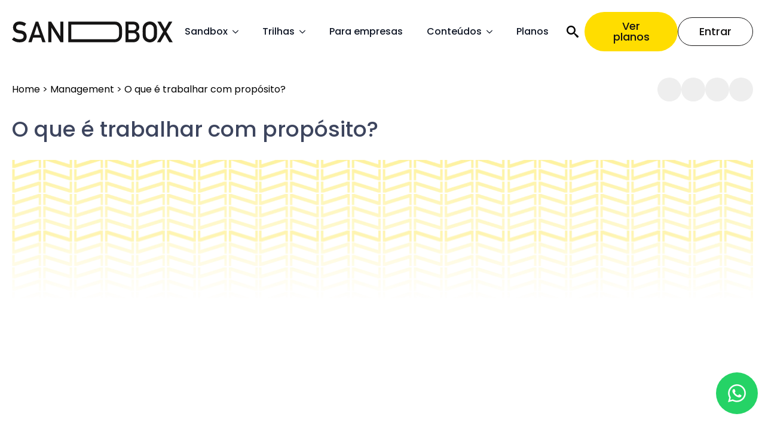

--- FILE ---
content_type: text/html; charset=UTF-8
request_url: https://sandbox.ee/2021-11-18-o-que-e-trabalhar-com-proposito/
body_size: 46462
content:
<!doctype html>
<html lang="pt-BR" prefix="og: https://ogp.me/ns#">
<head>
    <meta charset="UTF-8">
    <meta name="viewport" content="width=device-width, initial-scale=1">
            <link rel='stylesheet' href='https://sandbox.ee/wp-content/plugins/breakdance/plugin/themeless/normalize.min.css'>
        	<style>img:is([sizes="auto" i], [sizes^="auto," i]) { contain-intrinsic-size: 3000px 1500px }</style>
	
<!-- Otimização para mecanismos de pesquisa pelo Rank Math - https://rankmath.com/ -->
<title>O Que é Trabalhar Com Propósito? &ndash; Sandbox</title>
<meta name="description" content="Como encontrar um sentido para o que você faz na sua carreira?"/>
<meta name="robots" content="follow, index, max-snippet:-1, max-video-preview:-1, max-image-preview:large"/>
<link rel="canonical" href="https://sandbox.ee/2021-11-18-o-que-e-trabalhar-com-proposito/" />
<meta property="og:locale" content="pt_BR" />
<meta property="og:type" content="article" />
<meta property="og:title" content="O Que é Trabalhar Com Propósito? &ndash; Sandbox" />
<meta property="og:description" content="Como encontrar um sentido para o que você faz na sua carreira?" />
<meta property="og:url" content="https://sandbox.ee/2021-11-18-o-que-e-trabalhar-com-proposito/" />
<meta property="og:site_name" content="Sandbox - Escola de Estratégia" />
<meta property="article:tag" content="carreira" />
<meta property="article:tag" content="propósito" />
<meta property="article:tag" content="trabalho" />
<meta property="article:section" content="Management" />
<meta property="og:updated_time" content="2025-04-11T10:26:31-03:00" />
<meta property="og:image" content="https://sandbox.ee/wp-content/uploads/2025/04/18.177-dentrodacaixa-1-2-png.avif" />
<meta property="og:image:secure_url" content="https://sandbox.ee/wp-content/uploads/2025/04/18.177-dentrodacaixa-1-2-png.avif" />
<meta property="og:image:width" content="1677" />
<meta property="og:image:height" content="1115" />
<meta property="og:image:alt" content="O que é trabalhar com propósito?" />
<meta property="og:image:type" content="image/png" />
<meta property="article:published_time" content="2021-11-18T20:11:52-03:00" />
<meta property="article:modified_time" content="2025-04-11T10:26:31-03:00" />
<meta name="twitter:card" content="summary_large_image" />
<meta name="twitter:title" content="O Que é Trabalhar Com Propósito? &ndash; Sandbox" />
<meta name="twitter:description" content="Como encontrar um sentido para o que você faz na sua carreira?" />
<meta name="twitter:image" content="https://sandbox.ee/wp-content/uploads/2025/04/18.177-dentrodacaixa-1-2-png.avif" />
<meta name="twitter:label1" content="Escrito por" />
<meta name="twitter:data1" content="gustavo@follow55" />
<meta name="twitter:label2" content="Tempo para leitura" />
<meta name="twitter:data2" content="7 minutos" />
<script type="application/ld+json" class="rank-math-schema">{"@context":"https://schema.org","@graph":[{"@type":["Person","Organization"],"@id":"https://sandbox.ee/#person","name":"Sandbox - Escola de Estrat\u00e9gia"},{"@type":"WebSite","@id":"https://sandbox.ee/#website","url":"https://sandbox.ee","name":"Sandbox - Escola de Estrat\u00e9gia","alternateName":"Sandbox","publisher":{"@id":"https://sandbox.ee/#person"},"inLanguage":"pt-BR"},{"@type":"ImageObject","@id":"https://sandbox.ee/wp-content/uploads/2025/04/18.177-dentrodacaixa-1-2-png.avif","url":"https://sandbox.ee/wp-content/uploads/2025/04/18.177-dentrodacaixa-1-2-png.avif","width":"1677","height":"1115","inLanguage":"pt-BR"},{"@type":"BreadcrumbList","@id":"https://sandbox.ee/2021-11-18-o-que-e-trabalhar-com-proposito/#breadcrumb","itemListElement":[{"@type":"ListItem","position":"1","item":{"@id":"https://sandbox.ee","name":"Home"}},{"@type":"ListItem","position":"2","item":{"@id":"https://sandbox.ee/category/management/","name":"Management"}},{"@type":"ListItem","position":"3","item":{"@id":"https://sandbox.ee/2021-11-18-o-que-e-trabalhar-com-proposito/","name":"O que \u00e9 trabalhar com prop\u00f3sito?"}}]},{"@type":"WebPage","@id":"https://sandbox.ee/2021-11-18-o-que-e-trabalhar-com-proposito/#webpage","url":"https://sandbox.ee/2021-11-18-o-que-e-trabalhar-com-proposito/","name":"O Que \u00e9 Trabalhar Com Prop\u00f3sito? &ndash; Sandbox","datePublished":"2021-11-18T20:11:52-03:00","dateModified":"2025-04-11T10:26:31-03:00","isPartOf":{"@id":"https://sandbox.ee/#website"},"primaryImageOfPage":{"@id":"https://sandbox.ee/wp-content/uploads/2025/04/18.177-dentrodacaixa-1-2-png.avif"},"inLanguage":"pt-BR","breadcrumb":{"@id":"https://sandbox.ee/2021-11-18-o-que-e-trabalhar-com-proposito/#breadcrumb"}},{"@type":"Person","@id":"https://sandbox.ee/author/gustavofollow55/","name":"gustavo@follow55","url":"https://sandbox.ee/author/gustavofollow55/","image":{"@type":"ImageObject","@id":"https://secure.gravatar.com/avatar/4d86eda965e901abf08ea10b8f49a34267981c1295f33eb0815fa80dff7179b5?s=96&amp;d=mm&amp;r=g","url":"https://secure.gravatar.com/avatar/4d86eda965e901abf08ea10b8f49a34267981c1295f33eb0815fa80dff7179b5?s=96&amp;d=mm&amp;r=g","caption":"gustavo@follow55","inLanguage":"pt-BR"},"sameAs":["https://moccasin-starling-126579.hostingersite.com"]},{"@type":"BlogPosting","headline":"O Que \u00e9 Trabalhar Com Prop\u00f3sito? &ndash; Sandbox","datePublished":"2021-11-18T20:11:52-03:00","dateModified":"2025-04-11T10:26:31-03:00","articleSection":"Management","author":{"@id":"https://sandbox.ee/author/gustavofollow55/","name":"gustavo@follow55"},"publisher":{"@id":"https://sandbox.ee/#person"},"description":"Como encontrar um sentido para o que voc\u00ea faz na sua carreira?","name":"O Que \u00e9 Trabalhar Com Prop\u00f3sito? &ndash; Sandbox","@id":"https://sandbox.ee/2021-11-18-o-que-e-trabalhar-com-proposito/#richSnippet","isPartOf":{"@id":"https://sandbox.ee/2021-11-18-o-que-e-trabalhar-com-proposito/#webpage"},"image":{"@id":"https://sandbox.ee/wp-content/uploads/2025/04/18.177-dentrodacaixa-1-2-png.avif"},"inLanguage":"pt-BR","mainEntityOfPage":{"@id":"https://sandbox.ee/2021-11-18-o-que-e-trabalhar-com-proposito/#webpage"}}]}</script>
<!-- /Plugin de SEO Rank Math para WordPress -->

<link rel='dns-prefetch' href='//www.googletagmanager.com' />
<link rel="alternate" type="application/rss+xml" title="Feed de comentários para Sandbox &raquo; O que é trabalhar com propósito?" href="https://sandbox.ee/2021-11-18-o-que-e-trabalhar-com-proposito/feed/" />
<script type="text/javascript">
/* <![CDATA[ */
window._wpemojiSettings = {"baseUrl":"https:\/\/s.w.org\/images\/core\/emoji\/16.0.1\/72x72\/","ext":".png","svgUrl":"https:\/\/s.w.org\/images\/core\/emoji\/16.0.1\/svg\/","svgExt":".svg","source":{"concatemoji":"https:\/\/sandbox.ee\/wp-includes\/js\/wp-emoji-release.min.js?ver=6.8.3"}};
/*! This file is auto-generated */
!function(s,n){var o,i,e;function c(e){try{var t={supportTests:e,timestamp:(new Date).valueOf()};sessionStorage.setItem(o,JSON.stringify(t))}catch(e){}}function p(e,t,n){e.clearRect(0,0,e.canvas.width,e.canvas.height),e.fillText(t,0,0);var t=new Uint32Array(e.getImageData(0,0,e.canvas.width,e.canvas.height).data),a=(e.clearRect(0,0,e.canvas.width,e.canvas.height),e.fillText(n,0,0),new Uint32Array(e.getImageData(0,0,e.canvas.width,e.canvas.height).data));return t.every(function(e,t){return e===a[t]})}function u(e,t){e.clearRect(0,0,e.canvas.width,e.canvas.height),e.fillText(t,0,0);for(var n=e.getImageData(16,16,1,1),a=0;a<n.data.length;a++)if(0!==n.data[a])return!1;return!0}function f(e,t,n,a){switch(t){case"flag":return n(e,"\ud83c\udff3\ufe0f\u200d\u26a7\ufe0f","\ud83c\udff3\ufe0f\u200b\u26a7\ufe0f")?!1:!n(e,"\ud83c\udde8\ud83c\uddf6","\ud83c\udde8\u200b\ud83c\uddf6")&&!n(e,"\ud83c\udff4\udb40\udc67\udb40\udc62\udb40\udc65\udb40\udc6e\udb40\udc67\udb40\udc7f","\ud83c\udff4\u200b\udb40\udc67\u200b\udb40\udc62\u200b\udb40\udc65\u200b\udb40\udc6e\u200b\udb40\udc67\u200b\udb40\udc7f");case"emoji":return!a(e,"\ud83e\udedf")}return!1}function g(e,t,n,a){var r="undefined"!=typeof WorkerGlobalScope&&self instanceof WorkerGlobalScope?new OffscreenCanvas(300,150):s.createElement("canvas"),o=r.getContext("2d",{willReadFrequently:!0}),i=(o.textBaseline="top",o.font="600 32px Arial",{});return e.forEach(function(e){i[e]=t(o,e,n,a)}),i}function t(e){var t=s.createElement("script");t.src=e,t.defer=!0,s.head.appendChild(t)}"undefined"!=typeof Promise&&(o="wpEmojiSettingsSupports",i=["flag","emoji"],n.supports={everything:!0,everythingExceptFlag:!0},e=new Promise(function(e){s.addEventListener("DOMContentLoaded",e,{once:!0})}),new Promise(function(t){var n=function(){try{var e=JSON.parse(sessionStorage.getItem(o));if("object"==typeof e&&"number"==typeof e.timestamp&&(new Date).valueOf()<e.timestamp+604800&&"object"==typeof e.supportTests)return e.supportTests}catch(e){}return null}();if(!n){if("undefined"!=typeof Worker&&"undefined"!=typeof OffscreenCanvas&&"undefined"!=typeof URL&&URL.createObjectURL&&"undefined"!=typeof Blob)try{var e="postMessage("+g.toString()+"("+[JSON.stringify(i),f.toString(),p.toString(),u.toString()].join(",")+"));",a=new Blob([e],{type:"text/javascript"}),r=new Worker(URL.createObjectURL(a),{name:"wpTestEmojiSupports"});return void(r.onmessage=function(e){c(n=e.data),r.terminate(),t(n)})}catch(e){}c(n=g(i,f,p,u))}t(n)}).then(function(e){for(var t in e)n.supports[t]=e[t],n.supports.everything=n.supports.everything&&n.supports[t],"flag"!==t&&(n.supports.everythingExceptFlag=n.supports.everythingExceptFlag&&n.supports[t]);n.supports.everythingExceptFlag=n.supports.everythingExceptFlag&&!n.supports.flag,n.DOMReady=!1,n.readyCallback=function(){n.DOMReady=!0}}).then(function(){return e}).then(function(){var e;n.supports.everything||(n.readyCallback(),(e=n.source||{}).concatemoji?t(e.concatemoji):e.wpemoji&&e.twemoji&&(t(e.twemoji),t(e.wpemoji)))}))}((window,document),window._wpemojiSettings);
/* ]]> */
</script>

<style id='wp-emoji-styles-inline-css' type='text/css'>

	img.wp-smiley, img.emoji {
		display: inline !important;
		border: none !important;
		box-shadow: none !important;
		height: 1em !important;
		width: 1em !important;
		margin: 0 0.07em !important;
		vertical-align: -0.1em !important;
		background: none !important;
		padding: 0 !important;
	}
</style>
<link rel='stylesheet' id='wp-block-library-css' href='https://sandbox.ee/wp-includes/css/dist/block-library/style.min.css?ver=6.8.3' type='text/css' media='all' />
<style id='classic-theme-styles-inline-css' type='text/css'>
/*! This file is auto-generated */
.wp-block-button__link{color:#fff;background-color:#32373c;border-radius:9999px;box-shadow:none;text-decoration:none;padding:calc(.667em + 2px) calc(1.333em + 2px);font-size:1.125em}.wp-block-file__button{background:#32373c;color:#fff;text-decoration:none}
</style>
<style id='global-styles-inline-css' type='text/css'>
:root{--wp--preset--aspect-ratio--square: 1;--wp--preset--aspect-ratio--4-3: 4/3;--wp--preset--aspect-ratio--3-4: 3/4;--wp--preset--aspect-ratio--3-2: 3/2;--wp--preset--aspect-ratio--2-3: 2/3;--wp--preset--aspect-ratio--16-9: 16/9;--wp--preset--aspect-ratio--9-16: 9/16;--wp--preset--color--black: #000000;--wp--preset--color--cyan-bluish-gray: #abb8c3;--wp--preset--color--white: #ffffff;--wp--preset--color--pale-pink: #f78da7;--wp--preset--color--vivid-red: #cf2e2e;--wp--preset--color--luminous-vivid-orange: #ff6900;--wp--preset--color--luminous-vivid-amber: #fcb900;--wp--preset--color--light-green-cyan: #7bdcb5;--wp--preset--color--vivid-green-cyan: #00d084;--wp--preset--color--pale-cyan-blue: #8ed1fc;--wp--preset--color--vivid-cyan-blue: #0693e3;--wp--preset--color--vivid-purple: #9b51e0;--wp--preset--gradient--vivid-cyan-blue-to-vivid-purple: linear-gradient(135deg,rgba(6,147,227,1) 0%,rgb(155,81,224) 100%);--wp--preset--gradient--light-green-cyan-to-vivid-green-cyan: linear-gradient(135deg,rgb(122,220,180) 0%,rgb(0,208,130) 100%);--wp--preset--gradient--luminous-vivid-amber-to-luminous-vivid-orange: linear-gradient(135deg,rgba(252,185,0,1) 0%,rgba(255,105,0,1) 100%);--wp--preset--gradient--luminous-vivid-orange-to-vivid-red: linear-gradient(135deg,rgba(255,105,0,1) 0%,rgb(207,46,46) 100%);--wp--preset--gradient--very-light-gray-to-cyan-bluish-gray: linear-gradient(135deg,rgb(238,238,238) 0%,rgb(169,184,195) 100%);--wp--preset--gradient--cool-to-warm-spectrum: linear-gradient(135deg,rgb(74,234,220) 0%,rgb(151,120,209) 20%,rgb(207,42,186) 40%,rgb(238,44,130) 60%,rgb(251,105,98) 80%,rgb(254,248,76) 100%);--wp--preset--gradient--blush-light-purple: linear-gradient(135deg,rgb(255,206,236) 0%,rgb(152,150,240) 100%);--wp--preset--gradient--blush-bordeaux: linear-gradient(135deg,rgb(254,205,165) 0%,rgb(254,45,45) 50%,rgb(107,0,62) 100%);--wp--preset--gradient--luminous-dusk: linear-gradient(135deg,rgb(255,203,112) 0%,rgb(199,81,192) 50%,rgb(65,88,208) 100%);--wp--preset--gradient--pale-ocean: linear-gradient(135deg,rgb(255,245,203) 0%,rgb(182,227,212) 50%,rgb(51,167,181) 100%);--wp--preset--gradient--electric-grass: linear-gradient(135deg,rgb(202,248,128) 0%,rgb(113,206,126) 100%);--wp--preset--gradient--midnight: linear-gradient(135deg,rgb(2,3,129) 0%,rgb(40,116,252) 100%);--wp--preset--font-size--small: 13px;--wp--preset--font-size--medium: 20px;--wp--preset--font-size--large: 36px;--wp--preset--font-size--x-large: 42px;--wp--preset--spacing--20: 0.44rem;--wp--preset--spacing--30: 0.67rem;--wp--preset--spacing--40: 1rem;--wp--preset--spacing--50: 1.5rem;--wp--preset--spacing--60: 2.25rem;--wp--preset--spacing--70: 3.38rem;--wp--preset--spacing--80: 5.06rem;--wp--preset--shadow--natural: 6px 6px 9px rgba(0, 0, 0, 0.2);--wp--preset--shadow--deep: 12px 12px 50px rgba(0, 0, 0, 0.4);--wp--preset--shadow--sharp: 6px 6px 0px rgba(0, 0, 0, 0.2);--wp--preset--shadow--outlined: 6px 6px 0px -3px rgba(255, 255, 255, 1), 6px 6px rgba(0, 0, 0, 1);--wp--preset--shadow--crisp: 6px 6px 0px rgba(0, 0, 0, 1);}:where(.is-layout-flex){gap: 0.5em;}:where(.is-layout-grid){gap: 0.5em;}body .is-layout-flex{display: flex;}.is-layout-flex{flex-wrap: wrap;align-items: center;}.is-layout-flex > :is(*, div){margin: 0;}body .is-layout-grid{display: grid;}.is-layout-grid > :is(*, div){margin: 0;}:where(.wp-block-columns.is-layout-flex){gap: 2em;}:where(.wp-block-columns.is-layout-grid){gap: 2em;}:where(.wp-block-post-template.is-layout-flex){gap: 1.25em;}:where(.wp-block-post-template.is-layout-grid){gap: 1.25em;}.has-black-color{color: var(--wp--preset--color--black) !important;}.has-cyan-bluish-gray-color{color: var(--wp--preset--color--cyan-bluish-gray) !important;}.has-white-color{color: var(--wp--preset--color--white) !important;}.has-pale-pink-color{color: var(--wp--preset--color--pale-pink) !important;}.has-vivid-red-color{color: var(--wp--preset--color--vivid-red) !important;}.has-luminous-vivid-orange-color{color: var(--wp--preset--color--luminous-vivid-orange) !important;}.has-luminous-vivid-amber-color{color: var(--wp--preset--color--luminous-vivid-amber) !important;}.has-light-green-cyan-color{color: var(--wp--preset--color--light-green-cyan) !important;}.has-vivid-green-cyan-color{color: var(--wp--preset--color--vivid-green-cyan) !important;}.has-pale-cyan-blue-color{color: var(--wp--preset--color--pale-cyan-blue) !important;}.has-vivid-cyan-blue-color{color: var(--wp--preset--color--vivid-cyan-blue) !important;}.has-vivid-purple-color{color: var(--wp--preset--color--vivid-purple) !important;}.has-black-background-color{background-color: var(--wp--preset--color--black) !important;}.has-cyan-bluish-gray-background-color{background-color: var(--wp--preset--color--cyan-bluish-gray) !important;}.has-white-background-color{background-color: var(--wp--preset--color--white) !important;}.has-pale-pink-background-color{background-color: var(--wp--preset--color--pale-pink) !important;}.has-vivid-red-background-color{background-color: var(--wp--preset--color--vivid-red) !important;}.has-luminous-vivid-orange-background-color{background-color: var(--wp--preset--color--luminous-vivid-orange) !important;}.has-luminous-vivid-amber-background-color{background-color: var(--wp--preset--color--luminous-vivid-amber) !important;}.has-light-green-cyan-background-color{background-color: var(--wp--preset--color--light-green-cyan) !important;}.has-vivid-green-cyan-background-color{background-color: var(--wp--preset--color--vivid-green-cyan) !important;}.has-pale-cyan-blue-background-color{background-color: var(--wp--preset--color--pale-cyan-blue) !important;}.has-vivid-cyan-blue-background-color{background-color: var(--wp--preset--color--vivid-cyan-blue) !important;}.has-vivid-purple-background-color{background-color: var(--wp--preset--color--vivid-purple) !important;}.has-black-border-color{border-color: var(--wp--preset--color--black) !important;}.has-cyan-bluish-gray-border-color{border-color: var(--wp--preset--color--cyan-bluish-gray) !important;}.has-white-border-color{border-color: var(--wp--preset--color--white) !important;}.has-pale-pink-border-color{border-color: var(--wp--preset--color--pale-pink) !important;}.has-vivid-red-border-color{border-color: var(--wp--preset--color--vivid-red) !important;}.has-luminous-vivid-orange-border-color{border-color: var(--wp--preset--color--luminous-vivid-orange) !important;}.has-luminous-vivid-amber-border-color{border-color: var(--wp--preset--color--luminous-vivid-amber) !important;}.has-light-green-cyan-border-color{border-color: var(--wp--preset--color--light-green-cyan) !important;}.has-vivid-green-cyan-border-color{border-color: var(--wp--preset--color--vivid-green-cyan) !important;}.has-pale-cyan-blue-border-color{border-color: var(--wp--preset--color--pale-cyan-blue) !important;}.has-vivid-cyan-blue-border-color{border-color: var(--wp--preset--color--vivid-cyan-blue) !important;}.has-vivid-purple-border-color{border-color: var(--wp--preset--color--vivid-purple) !important;}.has-vivid-cyan-blue-to-vivid-purple-gradient-background{background: var(--wp--preset--gradient--vivid-cyan-blue-to-vivid-purple) !important;}.has-light-green-cyan-to-vivid-green-cyan-gradient-background{background: var(--wp--preset--gradient--light-green-cyan-to-vivid-green-cyan) !important;}.has-luminous-vivid-amber-to-luminous-vivid-orange-gradient-background{background: var(--wp--preset--gradient--luminous-vivid-amber-to-luminous-vivid-orange) !important;}.has-luminous-vivid-orange-to-vivid-red-gradient-background{background: var(--wp--preset--gradient--luminous-vivid-orange-to-vivid-red) !important;}.has-very-light-gray-to-cyan-bluish-gray-gradient-background{background: var(--wp--preset--gradient--very-light-gray-to-cyan-bluish-gray) !important;}.has-cool-to-warm-spectrum-gradient-background{background: var(--wp--preset--gradient--cool-to-warm-spectrum) !important;}.has-blush-light-purple-gradient-background{background: var(--wp--preset--gradient--blush-light-purple) !important;}.has-blush-bordeaux-gradient-background{background: var(--wp--preset--gradient--blush-bordeaux) !important;}.has-luminous-dusk-gradient-background{background: var(--wp--preset--gradient--luminous-dusk) !important;}.has-pale-ocean-gradient-background{background: var(--wp--preset--gradient--pale-ocean) !important;}.has-electric-grass-gradient-background{background: var(--wp--preset--gradient--electric-grass) !important;}.has-midnight-gradient-background{background: var(--wp--preset--gradient--midnight) !important;}.has-small-font-size{font-size: var(--wp--preset--font-size--small) !important;}.has-medium-font-size{font-size: var(--wp--preset--font-size--medium) !important;}.has-large-font-size{font-size: var(--wp--preset--font-size--large) !important;}.has-x-large-font-size{font-size: var(--wp--preset--font-size--x-large) !important;}
:where(.wp-block-post-template.is-layout-flex){gap: 1.25em;}:where(.wp-block-post-template.is-layout-grid){gap: 1.25em;}
:where(.wp-block-columns.is-layout-flex){gap: 2em;}:where(.wp-block-columns.is-layout-grid){gap: 2em;}
:root :where(.wp-block-pullquote){font-size: 1.5em;line-height: 1.6;}
</style>
<link rel='stylesheet' id='contact-form-7-css' href='https://sandbox.ee/wp-content/plugins/contact-form-7/includes/css/styles.css?ver=6.0.6' type='text/css' media='all' />
<link rel='stylesheet' id='fcb-main-css-css' href='https://sandbox.ee/wp-content/plugins/formcraft-form-builder/assets/css/form.main.css?ver=1.2.10' type='text/css' media='all' />
<link rel='stylesheet' id='fcb-common-css-css' href='https://sandbox.ee/wp-content/plugins/formcraft-form-builder/assets/css/common-elements.css?ver=1.2.10' type='text/css' media='all' />
<style id='wpgb-head-inline-css' type='text/css'>
.wp-grid-builder:not(.wpgb-template),.wpgb-facet{opacity:0.01}.wpgb-facet fieldset{margin:0;padding:0;border:none;outline:none;box-shadow:none}.wpgb-facet fieldset:last-child{margin-bottom:40px;}.wpgb-facet fieldset legend.wpgb-sr-only{height:1px;width:1px}
</style>
<link rel="https://api.w.org/" href="https://sandbox.ee/wp-json/" /><link rel="alternate" title="JSON" type="application/json" href="https://sandbox.ee/wp-json/wp/v2/posts/5148" /><link rel="EditURI" type="application/rsd+xml" title="RSD" href="https://sandbox.ee/xmlrpc.php?rsd" />
<meta name="generator" content="WordPress 6.8.3" />
<link rel='shortlink' href='https://sandbox.ee/?p=5148' />
<link rel="alternate" title="oEmbed (JSON)" type="application/json+oembed" href="https://sandbox.ee/wp-json/oembed/1.0/embed?url=https%3A%2F%2Fsandbox.ee%2F2021-11-18-o-que-e-trabalhar-com-proposito%2F" />
<link rel="alternate" title="oEmbed (XML)" type="text/xml+oembed" href="https://sandbox.ee/wp-json/oembed/1.0/embed?url=https%3A%2F%2Fsandbox.ee%2F2021-11-18-o-que-e-trabalhar-com-proposito%2F&#038;format=xml" />
<meta name="generator" content="Site Kit by Google 1.154.0" /><meta name="generator" content="webp-uploads 2.5.1">
<noscript><style>.wp-grid-builder .wpgb-card.wpgb-card-hidden .wpgb-card-wrapper{opacity:1!important;visibility:visible!important;transform:none!important}.wpgb-facet {opacity:1!important;pointer-events:auto!important}.wpgb-facet *:not(.wpgb-pagination-facet){display:none}</style></noscript><meta name="generator" content="optimization-detective 1.0.0-beta3">
<meta name="generator" content="embed-optimizer 1.0.0-beta2">
<!-- [HEADER ASSETS] -->


<link rel="stylesheet" href="https://sandbox.ee/wp-content/plugins/breakdance/subplugins/breakdance-elements/dependencies-files/breakdance-fancy-background@1/fancy-background.css?bd_ver=2.4.0-beta.1" />
<link rel="stylesheet" href="https://sandbox.ee/wp-content/plugins/breakdance/subplugins/breakdance-elements/dependencies-files/custom-tabs@1/tabs.css?bd_ver=2.4.0-beta.1" />
<link rel="stylesheet" href="https://sandbox.ee/wp-content/plugins/breakdance/subplugins/breakdance-elements/dependencies-files/breakdance-posts@1/posts.css?bd_ver=2.4.0-beta.1" />
<link rel="stylesheet" href="https://sandbox.ee/wp-content/plugins/breakdance/subplugins/breakdance-elements/dependencies-files/swiper@8/swiper-bundle.min.css?bd_ver=2.4.0-beta.1" />
<link rel="stylesheet" href="https://sandbox.ee/wp-content/plugins/breakdance/subplugins/breakdance-elements/dependencies-files/swiper@8/breakdance-swiper-preset-defaults.css?bd_ver=2.4.0-beta.1" />
<link rel="stylesheet" href="https://sandbox.ee/wp-content/plugins/breakdance/subplugins/breakdance-elements/dependencies-files/awesome-form@1/css/form.css?bd_ver=2.4.0-beta.1" />
<link rel="stylesheet" href="https://sandbox.ee/wp-content/plugins/breakdance/subplugins/breakdance-elements/dependencies-files/awesome-menu@1/awesome-menu.css?bd_ver=2.4.0-beta.1" />
<link rel="stylesheet" href="https://sandbox.ee/wp-content/plugins/breakdance/subplugins/breakdance-elements/dependencies-files/popups@1/popups.css?bd_ver=2.4.0-beta.1" />
<link rel="stylesheet" href="https://fonts.googleapis.com/css2?family=Poppins:ital,wght@0,100;0,200;0,300;0,400;0,500;0,600;0,700;0,800;0,900;1,100;1,200;1,300;1,400;1,500;1,600;1,700;1,800;1,900&display=swap" />

<link rel="stylesheet" href="https://sandbox.ee/wp-content/uploads/breakdance/css/post-1506-defaults.css?v=3f7537ff4b3b871ffd75a941d282b58f" />

<link rel="stylesheet" href="https://sandbox.ee/wp-content/uploads/breakdance/css/post-1518-defaults.css?v=d4882d5d7eb2fc6a272d927642bbda04" />

<link rel="stylesheet" href="https://sandbox.ee/wp-content/uploads/breakdance/css/post-1973-defaults.css?v=d76f0cec572c2789441c868c387d2992" />

<link rel="stylesheet" href="https://sandbox.ee/wp-content/uploads/breakdance/css/post-1982-defaults.css?v=daa1d1a0cb659f38cb3596088021b79a" />

<link rel="stylesheet" href="https://sandbox.ee/wp-content/uploads/breakdance/css/post-811-defaults.css?v=a1821280b5591a508072379fd03578dc" />

<link rel="stylesheet" href="https://sandbox.ee/wp-content/uploads/breakdance/css/post-3736-defaults.css?v=883492b8a57be62715abc021936533a6" />

<link rel="stylesheet" href="https://sandbox.ee/wp-content/uploads/breakdance/css/post-1721-defaults.css?v=08f1f557bf0ba63cb430bddb86a0822d" />

<link rel="stylesheet" href="https://sandbox.ee/wp-content/uploads/breakdance/css/post-1672-defaults.css?v=08f1f557bf0ba63cb430bddb86a0822d" />

<link rel="stylesheet" href="https://sandbox.ee/wp-content/uploads/breakdance/css/post-1938-defaults.css?v=aed9dcfe277bbb0857ef9eb934587f13" />

<link rel="stylesheet" href="https://sandbox.ee/wp-content/uploads/breakdance/css/post-21-defaults.css?v=815ec47bf2e8226cb68f83c4b728738f" />

<link rel="stylesheet" href="https://sandbox.ee/wp-content/uploads/breakdance/css/post-99-defaults.css?v=0e8af98a21acb96c817cbd40a6ef5b48" />

<link rel="stylesheet" href="https://sandbox.ee/wp-content/uploads/breakdance/css/post-7213-defaults.css?v=87bd6f56fb861237fc0c160bd790afdb" />

<link rel="stylesheet" href="https://sandbox.ee/wp-content/uploads/breakdance/css/post-7216-defaults.css?v=6e014ea37a59cfbc8aa64f252d029481" />

<link rel="stylesheet" href="https://sandbox.ee/wp-content/uploads/breakdance/css/post-3030-defaults.css?v=4fc1ecac6953734df7be56c216569075" />

<link rel="stylesheet" href="https://sandbox.ee/wp-content/uploads/breakdance/css/post-2632-defaults.css?v=4fc1ecac6953734df7be56c216569075" />

<link rel="stylesheet" href="https://sandbox.ee/wp-content/uploads/breakdance/css/post-1195-defaults.css?v=4c6300e63d61454356e2adfd74faa994" />

<link rel="stylesheet" href="https://sandbox.ee/wp-content/uploads/breakdance/css/post-1198-defaults.css?v=6e014ea37a59cfbc8aa64f252d029481" />

<link rel="stylesheet" href="https://sandbox.ee/wp-content/uploads/breakdance/css/global-settings.css?v=533beafb4217fa2eac2717ac7496851b" />

<link rel="stylesheet" href="https://sandbox.ee/wp-content/uploads/breakdance/css/presets.css?v=d41d8cd98f00b204e9800998ecf8427e" />

<link rel="stylesheet" href="https://sandbox.ee/wp-content/uploads/breakdance/css/selectors.css?v=05b0a706b8075727557a4ab2597bae98" />



<link rel="stylesheet" href="https://sandbox.ee/wp-content/uploads/breakdance/css/post-1506.css?v=597e1b2384b429578e08b793773f79e0" />

<link rel="stylesheet" href="https://sandbox.ee/wp-content/uploads/breakdance/css/post-1518.css?v=e78016cb676c3a2c9242fa0e0d251d45" />

<link rel="stylesheet" href="https://sandbox.ee/wp-content/uploads/breakdance/css/post-1973.css?v=53850f75dac77d7e571b49a201c40d34" />

<link rel="stylesheet" href="https://sandbox.ee/wp-content/uploads/breakdance/css/post-1982.css?v=e75a4e72978bd88829aa10725d503553" />

<link rel="stylesheet" href="https://sandbox.ee/wp-content/uploads/breakdance/css/post-811.css?v=2c6183ae37dfcfffdbca8fdf20ffac8d" />

<link rel="stylesheet" href="https://sandbox.ee/wp-content/uploads/breakdance/css/post-3736.css?v=ff5f2809aefc8548434e9eca84edb1a2" />

<link rel="stylesheet" href="https://sandbox.ee/wp-content/uploads/breakdance/css/post-1721.css?v=4094901e1271be27d6c73df776544fbf" />

<link rel="stylesheet" href="https://sandbox.ee/wp-content/uploads/breakdance/css/post-1672.css?v=cc7009317c3b62503cd45639c2b349e1" />

<link rel="stylesheet" href="https://sandbox.ee/wp-content/uploads/breakdance/css/post-1938.css?v=75aff384b4fb64b9ed36faaca62dcde2" />

<link rel="stylesheet" href="https://sandbox.ee/wp-content/uploads/breakdance/css/post-21.css?v=9d23fcb7a254198af4c9fe3037b6067f" />

<link rel="stylesheet" href="https://sandbox.ee/wp-content/uploads/breakdance/css/post-99.css?v=b64994f4a2a4c79b4e08294bc332b2cf" />

<link rel="stylesheet" href="https://sandbox.ee/wp-content/uploads/breakdance/css/post-7213.css?v=f806976824f5e400403d1484141fb268" />

<link rel="stylesheet" href="https://sandbox.ee/wp-content/uploads/breakdance/css/post-7216.css?v=b711c7b6922d53c9cc954c4b1ca92ff1" />

<link rel="stylesheet" href="https://sandbox.ee/wp-content/uploads/breakdance/css/post-3030.css?v=c7218cda09681fd402bb87276f1e22c6" />

<link rel="stylesheet" href="https://sandbox.ee/wp-content/uploads/breakdance/css/post-2632.css?v=134ac431410517ecc24b099ac228fd6e" />

<link rel="stylesheet" href="https://sandbox.ee/wp-content/uploads/breakdance/css/post-1195.css?v=af4784655ec0a572b9af36cbad7913f7" />

<link rel="stylesheet" href="https://sandbox.ee/wp-content/uploads/breakdance/css/post-1198.css?v=a189d8ad9f35a30a2519b6dd10644411" />
<!-- [/EOF HEADER ASSETS] --></head>
<body class="wp-singular post-template-default single single-post postid-5148 single-format-standard wp-theme-breakdance-zero breakdance">
        <header class="bde-header-builder-21-100 bde-header-builder bde-header-builder--sticky bde-header-builder--sticky-scroll-slide" data-sticky-scroll-hide-after="100" data-sticky-reveal-on-scroll-up="yes">

<div class="bde-header-builder__container"><div class="bde-div-21-103 bde-div">
  
  
	



<div class="bde-icon-21-106 bde-icon main-header-logo">

    
                    
            
            

    
    
    
    
    
    <a class="breakdance-link bde-icon-icon breakdance-icon-atom" href="/" target="_self" data-type="url"  >

    
                    <svg xmlns="http://www.w3.org/2000/svg" id="Camada_1" data-name="Camada 1" viewBox="0 0 269 35"><defs><clipPath id="clip-path" transform="translate(0 -.5)"><path style="fill:none" d="M0 .5h269v35H0z"/></clipPath><style>.cls-3{fill:#151414}</style></defs><g style="clip-path:url(#clip-path)"><path class="cls-3" d="M3.35 26.87a14.64 14.64 0 0 0 9.58 3.44q6.57-.11 6.67-4.8 0-3.86-4.4-4.63l-4.46-.64A10.92 10.92 0 0 1 4.12 17a9.21 9.21 0 0 1-2.33-6.38 9.55 9.55 0 0 1 2.93-7.33Q7.56.54 12.78.5a18.65 18.65 0 0 1 10.93 3.56l-2.85 4.28a15.3 15.3 0 0 0-8.35-2.65A6.3 6.3 0 0 0 8.58 6.9a4.51 4.51 0 0 0-1.69 3.74A3.82 3.82 0 0 0 8 13.33 6.37 6.37 0 0 0 11.66 15c.92.16 2.18.34 3.79.54 3.16.45 5.5 1.6 7 3.48a9.93 9.93 0 0 1 2.24 6.43q-.25 9.87-11.83 10A18.93 18.93 0 0 1 0 30.8ZM48.26 27.51H35.48l-2.59 7.71h-5.41L39.73.78H44l12.26 34.44h-5.38l-2.62-7.7Zm-1.46-4.62L41.92 7.82h-.09L37 22.89ZM60.8.78h4.81l15.27 24.48H81V.78h5.11v34.44h-4.87L66 10.74h-.09v24.48H60.8ZM94.24.78h78a11.3 11.3 0 0 1 10.22 5.82 10.48 10.48 0 0 1 1.54 4.06 71.8 71.8 0 0 1 .25 7.34 51.5 51.5 0 0 1-.39 7.75 8.89 8.89 0 0 1-.56 2 18.26 18.26 0 0 1-.94 1.78 11.83 11.83 0 0 1-4.12 4 11.53 11.53 0 0 1-6.41 1.7H94.24Zm5.11 29.53h72.26q4.3 0 6.25-3a5.77 5.77 0 0 0 1.14-2.83 60.86 60.86 0 0 0 .21-6.29c0-3.08-.07-5.15-.21-6.44a6 6 0 0 0-1.32-3.14 6.72 6.72 0 0 0-6-2.92H99.35ZM190 .78h13q5 .06 7.47 2.55A9.07 9.07 0 0 1 213 10a8 8 0 0 1-1 4.06 6.44 6.44 0 0 1-1.52 1.75 11.13 11.13 0 0 1-2.45 1.58v.1a6.76 6.76 0 0 1 4.17 2.95 9.79 9.79 0 0 1 1.32 5 9.5 9.5 0 0 1-2.73 7.06 8.92 8.92 0 0 1-6.64 2.72H190V.78Zm5.1 4.63v9.9h7.38a5.19 5.19 0 0 0 4.12-1.5 4.74 4.74 0 0 0 1.35-3.46 5 5 0 0 0-1.35-3.54 5.66 5.66 0 0 0-4.12-1.4Zm0 14.53v10.37h7.9a5.35 5.35 0 0 0 4.17-1.59 5.26 5.26 0 0 0 1.33-3.6 5.39 5.39 0 0 0-1.33-3.65 5.43 5.43 0 0 0-4.17-1.54h-7.88ZM218.64 18a59 59 0 0 1 .35-8 9.81 9.81 0 0 1 1.13-3.29 11.85 11.85 0 0 1 3.93-4.23A11.37 11.37 0 0 1 230.68.5a11.69 11.69 0 0 1 6.71 1.93 11.5 11.5 0 0 1 3.83 4.26A8.06 8.06 0 0 1 242.4 10a67.72 67.72 0 0 1 .3 8 67 67 0 0 1-.3 8 8 8 0 0 1-1.18 3.33 11.16 11.16 0 0 1-3.83 4.21 11.91 11.91 0 0 1-6.71 2 11.62 11.62 0 0 1-6.63-2 11.48 11.48 0 0 1-3.93-4.21c-.25-.52-.47-1-.67-1.48A10.16 10.16 0 0 1 219 26a58.71 58.71 0 0 1-.35-8Zm5.1 0a40.9 40.9 0 0 0 .37 6.89 5.86 5.86 0 0 0 1.32 2.91 6.14 6.14 0 0 0 2.14 1.73 5.87 5.87 0 0 0 3.1.78 6.26 6.26 0 0 0 3.17-.78 5.68 5.68 0 0 0 2-1.73 6.07 6.07 0 0 0 1.36-2.91 42.77 42.77 0 0 0 .35-6.89 43.87 43.87 0 0 0-.35-6.94 6.07 6.07 0 0 0-1.36-2.86 6.09 6.09 0 0 0-2-1.77 7.26 7.26 0 0 0-3.17-.74 6.85 6.85 0 0 0-3.1.74 6.57 6.57 0 0 0-2.14 1.77 5.84 5.84 0 0 0-1.32 2.86 42 42 0 0 0-.37 6.94ZM255.85 22.4l-7.4 12.82h-5.75L253 17.58 243.35.78h5.77l6.73 11.94L262.57.78h5.76l-9.95 16.8L269 35.22h-5.78l-7.37-12.82Z" transform="translate(0 -.5)"/></g></svg>
        
        
        
                </a>

    


</div>
</div><div class="bde-div-21-102 bde-div">
  
  
	



<div class="bde-search-form-21-119 bde-search-form main-header__mobile-search-button">






      <button aria-label="Toggle search" aria-expanded="false" aria-controls="search-form-119" class="search-form__button search-form__button--full-screen js-search-form-expand-button">
                    	<svg width="100%" aria-hidden="true" class="search-form__icon--search" xmlns="http://www.w3.org/2000/svg" viewBox="0 0 512 512"><!--! Font Awesome Pro 6.0.0-beta2 by @fontawesome - https://fontawesome.com License - https://fontawesome.com/license (Commercial License) --><path d="M504.1 471l-134-134C399.1 301.5 415.1 256.8 415.1 208c0-114.9-93.13-208-208-208S-.0002 93.13-.0002 208S93.12 416 207.1 416c48.79 0 93.55-16.91 129-45.04l134 134C475.7 509.7 481.9 512 488 512s12.28-2.344 16.97-7.031C514.3 495.6 514.3 480.4 504.1 471zM48 208c0-88.22 71.78-160 160-160s160 71.78 160 160s-71.78 160-160 160S48 296.2 48 208z"/></svg>

            </button>
   


<form id="search-form-119" role="search" method="get" data-type="full-screen" aria-hidden="true" class="js-search-form search-form search-form--full-screen" action="https://sandbox.ee">
  <div class="search-form__container">
   
   

  	
  	<label class="screen-reader-text" for="search-form-field-119">Search for:</label>
   
     

     
   
     

           <div class="search-form__lightbox">
        <div role="button" class="search-form__lightbox-close js-search-form-close">
            <svg width="100%" aria-hidden="true" class="search-form__icon--close" xmlns="http://www.w3.org/2000/svg" viewBox="0 0 320 512"><!--! Font Awesome Pro 6.0.0-beta2 by @fontawesome - https://fontawesome.com License - https://fontawesome.com/license (Commercial License) --><path d="M312.1 375c9.369 9.369 9.369 24.57 0 33.94s-24.57 9.369-33.94 0L160 289.9l-119 119c-9.369 9.369-24.57 9.369-33.94 0s-9.369-24.57 0-33.94L126.1 256L7.027 136.1c-9.369-9.369-9.369-24.57 0-33.94s24.57-9.369 33.94 0L160 222.1l119-119c9.369-9.369 24.57-9.369 33.94 0s9.369 24.57 0 33.94L193.9 256L312.1 375z"/></svg>

        </div>

        <div class="search-form__lightbox-bg js-search-form-lightbox-bg"></div>
       
      
     <div class="search-form__lightbox-container">
        <button type="submit" class="search-form__lightbox-button">
                    		<svg width="100%" aria-hidden="true" class="search-form__icon--search" xmlns="http://www.w3.org/2000/svg" viewBox="0 0 512 512"><!--! Font Awesome Pro 6.0.0-beta2 by @fontawesome - https://fontawesome.com License - https://fontawesome.com/license (Commercial License) --><path d="M504.1 471l-134-134C399.1 301.5 415.1 256.8 415.1 208c0-114.9-93.13-208-208-208S-.0002 93.13-.0002 208S93.12 416 207.1 416c48.79 0 93.55-16.91 129-45.04l134 134C475.7 509.7 481.9 512 488 512s12.28-2.344 16.97-7.031C514.3 495.6 514.3 480.4 504.1 471zM48 208c0-88.22 71.78-160 160-160s160 71.78 160 160s-71.78 160-160 160S48 296.2 48 208z"/></svg>

      	          </button>
        <input type="text" id="search-form-field-119" class="js-search-form-field search-form__field" placeholder="Pesquisar..." value="" name="s" />
      </div>

    </div>
  
     
  </div>
</form>


</div><div class="bde-wp-menu-21-101 bde-wp-menu">


      
        
    <nav class="breakdance-menu breakdance-menu--collapse    ">
    <button class="breakdance-menu-toggle breakdance-menu-toggle--squeeze" type="button" aria-label="Open Menu" aria-expanded="false" aria-controls="menu-101">
                  <span class="breakdance-menu-toggle-icon">
            <span class="breakdance-menu-toggle-lines"></span>
          </span>
            </button>
    
  <ul class="breakdance-menu-list" id="menu-101">
              
      <li class="breakdance-menu-topbar">
              <span class="breakdance-menu-topbar-logo">
                            <img src="https://sandbox.ee/wp-content/uploads/2025/01/logo-sandbox.svg" alt="" width="" />
                          </span>
      
              <button class="breakdance-menu-close-button" type="button">Close</button>
          </li>
  
    <li id="menu-item-22" class="menu-item menu-item-type-custom menu-item-object-custom menu-item-has-children menu-item-22 breakdance-menu-item breakdance-dropdown breakdance-dropdown--wp"><div class="breakdance-dropdown-toggle"><a href="#" class="breakdance-menu-link" aria-expanded="false">Sandbox</a><button class="breakdance-menu-link-arrow" type="button" aria-expanded="false" aria-label="Sandbox Submenu"></button></div><div class="breakdance-dropdown-floater" aria-hidden="true">
  <div class="breakdance-dropdown-body">
    <div class="breakdance-dropdown-section">
<ul class="breakdance-dropdown-links">
	<li id="menu-item-1056" class="menu-item menu-item-type-post_type menu-item-object-page menu-item-1056 breakdance-dropdown-item"><a href="https://sandbox.ee/sobre/" class="breakdance-dropdown-link"><span class="breakdance-dropdown-link__text">Sobre</span></a></li>
	<li id="menu-item-1054" class="menu-item menu-item-type-post_type menu-item-object-page menu-item-1054 breakdance-dropdown-item"><a href="https://sandbox.ee/professores/" class="breakdance-dropdown-link"><span class="breakdance-dropdown-link__text">Professores</span></a></li>
	<li id="menu-item-1055" class="menu-item menu-item-type-post_type menu-item-object-page menu-item-1055 breakdance-dropdown-item"><a href="https://sandbox.ee/fale-conosco/" class="breakdance-dropdown-link"><span class="breakdance-dropdown-link__text">Fale Conosco</span></a></li>
</ul>
    </div>
  </div>
</div></li>
<li id="menu-item-23" class="menu-item menu-item-type-custom menu-item-object-custom menu-item-has-children menu-item-23 breakdance-menu-item breakdance-dropdown breakdance-dropdown--wp"><div class="breakdance-dropdown-toggle"><a href="#" class="breakdance-menu-link" aria-expanded="false">Trilhas</a><button class="breakdance-menu-link-arrow" type="button" aria-expanded="false" aria-label="Trilhas Submenu"></button></div><div class="breakdance-dropdown-floater" aria-hidden="true">
  <div class="breakdance-dropdown-body">
    <div class="breakdance-dropdown-section">
<ul class="breakdance-dropdown-links">
	<li id="menu-item-2036" class="menu-item menu-item-type-custom menu-item-object-custom menu-item-2036 breakdance-dropdown-item"><a href="https://sandbox.ee/cursos/" class="breakdance-dropdown-link"><span class="breakdance-dropdown-link__text">Todas as verticais</span></a></li>
	<li id="menu-item-1742" class="menu-item menu-item-type-taxonomy menu-item-object-categoria-de-curso menu-item-1742 breakdance-dropdown-item"><a href="https://sandbox.ee/areas/strategic-thinking/" class="breakdance-dropdown-link"><span class="breakdance-dropdown-link__text">Strategic Thinking</span></a></li>
	<li id="menu-item-1745" class="menu-item menu-item-type-taxonomy menu-item-object-categoria-de-curso menu-item-1745 breakdance-dropdown-item"><a href="https://sandbox.ee/areas/creative-strategy/" class="breakdance-dropdown-link"><span class="breakdance-dropdown-link__text">Innovation and Creative Strategy</span></a></li>
	<li id="menu-item-1743" class="menu-item menu-item-type-taxonomy menu-item-object-categoria-de-curso menu-item-1743 breakdance-dropdown-item"><a href="https://sandbox.ee/areas/digital-strategy/" class="breakdance-dropdown-link"><span class="breakdance-dropdown-link__text">Digital Strategy</span></a></li>
	<li id="menu-item-1744" class="menu-item menu-item-type-taxonomy menu-item-object-categoria-de-curso menu-item-1744 breakdance-dropdown-item"><a href="https://sandbox.ee/areas/data-intelligence/" class="breakdance-dropdown-link"><span class="breakdance-dropdown-link__text">Data Intelligence</span></a></li>
	<li id="menu-item-1746" class="menu-item menu-item-type-taxonomy menu-item-object-categoria-de-curso menu-item-1746 breakdance-dropdown-item"><a href="https://sandbox.ee/areas/soft-skills/" class="breakdance-dropdown-link"><span class="breakdance-dropdown-link__text">Soft Skills e Carreira</span></a></li>
</ul>
    </div>
  </div>
</div></li>
<li id="menu-item-1212" class="menu-item menu-item-type-post_type menu-item-object-page menu-item-1212 breakdance-menu-item"><a href="https://sandbox.ee/para-empresas/" class="breakdance-menu-link">Para empresas</a></li>
<li id="menu-item-25" class="menu-item menu-item-type-custom menu-item-object-custom menu-item-has-children menu-item-25 breakdance-menu-item breakdance-dropdown breakdance-dropdown--wp"><div class="breakdance-dropdown-toggle"><a href="#" class="breakdance-menu-link" aria-expanded="false">Conteúdos</a><button class="breakdance-menu-link-arrow" type="button" aria-expanded="false" aria-label="Conteúdos Submenu"></button></div><div class="breakdance-dropdown-floater" aria-hidden="true">
  <div class="breakdance-dropdown-body">
    <div class="breakdance-dropdown-section">
<ul class="breakdance-dropdown-links">
	<li id="menu-item-3632" class="menu-item menu-item-type-custom menu-item-object-custom menu-item-3632 breakdance-dropdown-item"><a href="/biblioteca" class="breakdance-dropdown-link"><span class="breakdance-dropdown-link__text">Biblioteca</span></a></li>
	<li id="menu-item-1078" class="menu-item menu-item-type-custom menu-item-object-custom menu-item-1078 breakdance-dropdown-item"><a href="/blog/" class="breakdance-dropdown-link"><span class="breakdance-dropdown-link__text">Blog</span></a></li>
	<li id="menu-item-3633" class="menu-item menu-item-type-custom menu-item-object-custom menu-item-3633 breakdance-dropdown-item"><a href="/eventos" class="breakdance-dropdown-link"><span class="breakdance-dropdown-link__text">Eventos</span></a></li>
	<li id="menu-item-3631" class="menu-item menu-item-type-custom menu-item-object-custom menu-item-3631 breakdance-dropdown-item"><a href="/podcasts" class="breakdance-dropdown-link"><span class="breakdance-dropdown-link__text">Podcasts</span></a></li>
</ul>
    </div>
  </div>
</div></li>
<li id="menu-item-6763" class="menu-item menu-item-type-post_type menu-item-object-page menu-item-6763 breakdance-menu-item"><a href="https://sandbox.ee/planos/" class="breakdance-menu-link">Planos</a></li>

  </ul>
  </nav>


</div><div id="main-header__search-button" class="bde-button-21-114 bde-button">
    
                                    
    
    
    
    
            
                    
            
            

    
    
    
    
    
    <a class="breakdance-link button-atom button-atom--custom bde-button__button" href="#" target="_self" data-type="url"  >

    
        <span class="button-atom__text">Click Here</span>

                            
        
                </a>

    


</div><div class="bde-search-form-21-121 bde-search-form main-header__search-bar">






   


<form id="search-form-121" role="search" method="get" data-type="classic" aria-hidden="false" class="js-search-form search-form search-form--classic" action="https://sandbox.ee">
  <div class="search-form__container">
      <button type="submit" aria-label="search" class="search-form__button">
                	<svg width="100%" aria-hidden="true" class="search-form__icon--search" xmlns="http://www.w3.org/2000/svg" viewBox="0 0 512 512"><!--! Font Awesome Pro 6.0.0-beta2 by @fontawesome - https://fontawesome.com License - https://fontawesome.com/license (Commercial License) --><path d="M504.1 471l-134-134C399.1 301.5 415.1 256.8 415.1 208c0-114.9-93.13-208-208-208S-.0002 93.13-.0002 208S93.12 416 207.1 416c48.79 0 93.55-16.91 129-45.04l134 134C475.7 509.7 481.9 512 488 512s12.28-2.344 16.97-7.031C514.3 495.6 514.3 480.4 504.1 471zM48 208c0-88.22 71.78-160 160-160s160 71.78 160 160s-71.78 160-160 160S48 296.2 48 208z"/></svg>

          </button>
   
   

  	
  	<label class="screen-reader-text" for="search-form-field-121">Search for:</label>
   
        <input id="search-form-field-121" type="text" class="js-search-form-field search-form__field" placeholder="Pesquisar..." value="" name="s" />
  	 

     
   
     

      
  </div>
</form>


</div><div id="main-header__search-close" class="bde-button-21-122 bde-button">
    
                                    
    
    
    
    
            
            <button type="button" class="button-atom button-atom--text bde-button__button"  >
    
        <span class="button-atom__text">Click Here</span>

        
        
            </button>
    


</div>
</div><div class="bde-div-21-110 bde-div">
  
  
	



<div class="bde-button-21-108 bde-button">
    
                                    
    
    
    
    
            
                    
            
            

    
    
    
    
    
    <a class="breakdance-link button-atom button-atom--primary bde-button__button" href="/planos/" target="_self" data-type="url"  >

    
        <span class="button-atom__text">Ver planos</span>

        
        
                </a>

    


</div><div class="bde-button-21-109 bde-button bde-button--ghost">
    
                                    
    
    
    
    
            
                    
            
            

    
    
    
    
    
    <a class="breakdance-link button-atom button-atom--primary bde-button__button" href="https://sandbox.app.toolzz.com.br/login_app" target="_self" data-type="url"  >

    
        <span class="button-atom__text">Entrar</span>

        
        
                </a>

    


</div>
</div></div>


</header><section class="bde-section-1506-103 bde-section">
  
  
	



<div class="section-container"><div class="bde-div-1506-152 bde-div">
  
  
	



<div class="bde-breadcrumbs-1506-169 bde-breadcrumbs">
<nav aria-label="breadcrumbs" class="rank-math-breadcrumb"><p><a href="https://sandbox.ee">Home</a><span class="separator"> &gt; </span><a href="https://sandbox.ee/category/management/">Management</a><span class="separator"> &gt; </span><span class="last">O que é trabalhar com propósito?</span></p></nav>
</div><div class="bde-social-share-buttons-1506-153 bde-social-share-buttons">
<div class="bde-social-share-button bde-social-share-button-mobile js-breakdance-share-mobile">
  <span class="bde-social-share-button-icon">
    <svg fill="none" xmlns="http://www.w3.org/2000/svg" viewbox="0 0 16 16">
      <path d="M11 2.5a2.5 2.5 0 1 1 .603 1.628l-6.718 3.12c.154.49.154 1.015 0 1.504l6.718 3.12a2.5 2.5 0 1 1-.488.876l-6.718-3.12a2.5 2.5 0 1 1 0-3.256l6.718-3.12A2.504 2.504 0 0 1 11 2.5Z" fill="currentColor"/>
    </svg>
  </span>
  </div>

<div class="js-breakdance-share-button bde-social-share-button bde-social-share-button-linkedin" data-network="LinkedIn"  >
    <span class="bde-social-share-button-icon">
        <svg aria-hidden="true" focusable="false" data-prefix="fab" class="svg-inline--fa fa-linkedin fa-w-14" role="img" xmlns="http://www.w3.org/2000/svg" viewbox="0 0 448 512">
      <path fill="currentColor" d="M416 32H31.9C14.3 32 0 46.5 0 64.3v383.4C0 465.5 14.3 480 31.9 480H416c17.6 0 32-14.5 32-32.3V64.3c0-17.8-14.4-32.3-32-32.3zM135.4 416H69V202.2h66.5V416zm-33.2-243c-21.3 0-38.5-17.3-38.5-38.5S80.9 96 102.2 96c21.2 0 38.5 17.3 38.5 38.5 0 21.3-17.2 38.5-38.5 38.5zm282.1 243h-66.4V312c0-24.8-.5-56.7-34.5-56.7-34.6 0-39.9 27-39.9 54.9V416h-66.4V202.2h63.7v29.2h.9c8.9-16.8 30.6-34.5 62.9-34.5 67.2 0 79.7 44.3 79.7 101.9V416z"></path>
    </svg>
      </span>
    </div>
<div class="js-breakdance-share-button bde-social-share-button bde-social-share-button-twitter" data-network="Twitter"  >
    <span class="bde-social-share-button-icon">
        <svg aria-hidden="true" focusable="false" data-prefix="fab" class="svg-inline--fa fa-twitter fa-w-16" role="img" xmlns="http://www.w3.org/2000/svg" viewbox="0 0 512 512">
      <path fill="currentColor" d="M389.2 48h70.6L305.6 224.2 487 464H345L233.7 318.6 106.5 464H35.8L200.7 275.5 26.8 48H172.4L272.9 180.9 389.2 48zM364.4 421.8h39.1L151.1 88h-42L364.4 421.8z" />
    </svg>
      </span>
    </div>
<div class="js-breakdance-share-button bde-social-share-button bde-social-share-button-whatsapp" data-network="WhatsApp"  >
    <span class="bde-social-share-button-icon">
        <svg aria-hidden="true" focusable="false" data-prefix="fab" class="svg-inline--fa fa-whatsapp fa-w-14" role="img" xmlns="http://www.w3.org/2000/svg" viewbox="0 0 448 512">
      <path fill="currentColor" d="M380.9 97.1C339 55.1 283.2 32 223.9 32c-122.4 0-222 99.6-222 222 0 39.1 10.2 77.3 29.6 111L0 480l117.7-30.9c32.4 17.7 68.9 27 106.1 27h.1c122.3 0 224.1-99.6 224.1-222 0-59.3-25.2-115-67.1-157zm-157 341.6c-33.2 0-65.7-8.9-94-25.7l-6.7-4-69.8 18.3L72 359.2l-4.4-7c-18.5-29.4-28.2-63.3-28.2-98.2 0-101.7 82.8-184.5 184.6-184.5 49.3 0 95.6 19.2 130.4 54.1 34.8 34.9 56.2 81.2 56.1 130.5 0 101.8-84.9 184.6-186.6 184.6zm101.2-138.2c-5.5-2.8-32.8-16.2-37.9-18-5.1-1.9-8.8-2.8-12.5 2.8-3.7 5.6-14.3 18-17.6 21.8-3.2 3.7-6.5 4.2-12 1.4-32.6-16.3-54-29.1-75.5-66-5.7-9.8 5.7-9.1 16.3-30.3 1.8-3.7.9-6.9-.5-9.7-1.4-2.8-12.5-30.1-17.1-41.2-4.5-10.8-9.1-9.3-12.5-9.5-3.2-.2-6.9-.2-10.6-.2-3.7 0-9.7 1.4-14.8 6.9-5.1 5.6-19.4 19-19.4 46.3 0 27.3 19.9 53.7 22.6 57.4 2.8 3.7 39.1 59.7 94.8 83.8 35.2 15.2 49 16.5 66.6 13.9 10.7-1.6 32.8-13.4 37.4-26.4 4.6-13 4.6-24.1 3.2-26.4-1.3-2.5-5-3.9-10.5-6.6z"></path>
    </svg>
      </span>
    </div>
<div class="js-breakdance-share-button bde-social-share-button bde-social-share-button-facebook" data-network="Facebook"  >
    <span class="bde-social-share-button-icon">
        <svg aria-hidden="true" focusable="false" data-prefix="fab" class="svg-inline--fa fa-facebook fa-w-16" role="img" fill="none" xmlns="http://www.w3.org/2000/svg" viewbox="0 0 800 800">
      <path d="M768 0H32C14.3 0 0 14.3 0 32v736c0 17.7 14.3 32 32 32h736c17.7 0 32-14.3 32-32V32c0-17.7-14.3-32-32-32Zm-92.4 233.5h-63.9c-50.1 0-59.8 23.8-59.8 58.8v77.1h119.6l-15.6 120.7h-104V800H427.2V490.2H322.9V369.4h104.3v-89c0-103.3 63.1-159.6 155.3-159.6 44.2 0 82.1 3.3 93.2 4.8v107.9h-.1Z" fill="currentColor"/>
    </svg>
      </span>
    </div>

</div>
</div><div class="bde-div-1506-141 bde-div">
  
  
	



<h1 class="bde-heading-1506-142 bde-heading">
O que é trabalhar com propósito?
</h1><style>.breakdance .bde-div-1506-144{background-image:url(https://sandbox.ee/wp-content/uploads/2025/04/18.177-dentrodacaixa-1-2-1536x1021.avif);background-size:cover;background-repeat:no-repeat;background-position:center center}</style><div class="bde-div-1506-144 bde-div" data-bde-lazy-bg="waiting">
  
        
    
	



<img class="bde-image2-1506-170 bde-image2" src="https://sandbox.ee/wp-content/uploads/2025/01/featured-banner-overlay-png.webp" loading="lazy" srcset="https://sandbox.ee/wp-content/uploads/2025/01/featured-banner-overlay-png.webp 1220w, https://sandbox.ee/wp-content/uploads/2025/01/featured-banner-overlay-300x90.webp 300w, https://sandbox.ee/wp-content/uploads/2025/01/featured-banner-overlay-1024x307.webp 1024w, https://sandbox.ee/wp-content/uploads/2025/01/featured-banner-overlay-768x230.webp 768w" sizes="(max-width: 1220px) 100vw, 1220px">
</div>
</div><div class="bde-div-1506-173 bde-div">
  
  
	



<div class="bde-div-1506-105 bde-div post-content-body">
  
  
	



<div class="bde-rich-text-1506-106 bde-rich-text breakdance-rich-text-styles">
<p><a href="https://strategy-box.com/blog?category=Management" target="_blank" rel="noopener"><input class="bt-management" type="submit" value="" /></a></p>
<style>
      .bt-management:hover{<br />
  cursor: pointer;<br />
  transition: 0.3s;<br />
}<br />
   .bt-management:hover{<br />
    opacity: 0.4;<br />
}<br />
    .bt-management{<br />
    width: 100%;<br />
    border: none;<br />
    height: 35px;  background:url('http://images.squarespace-cdn.com/content/v1/5b089473710699ffc2ad2f20/1549419480757-D9YM0AQ6UX6BBK8VB6GN/blog_management.png')  no-repeat;</p>
</style>
<p>&nbsp;</p>
<div class=" image-block-outer-wrapper layout-caption-below design-layout-inline combination-animation-none individual-animation-none individual-text-animation-none " data-test="image-block-inline-outer-wrapper">
<figure class=" sqs-block-image-figure intrinsic " style="max-width: 1677px;">
<div class="image-block-wrapper" data-animation-role="image">
<div class="sqs-image-shape-container-element has-aspect-ratio " style="position: relative; padding-bottom: 66.48777770996094%; overflow: hidden;"><noscript><img decoding="async" src="https://moccasin-starling-126579.hostingersite.com/wp-content/uploads/2025/04/18.177-dentro-da-caixa-2-png.avif" alt="" /></noscript><img decoding="async" class="thumb-image" src="https://moccasin-starling-126579.hostingersite.com/wp-content/uploads/2025/04/18.177-dentro-da-caixa-2-png.avif" alt="" data-image="https://moccasin-starling-126579.hostingersite.com/wp-content/uploads/2025/04/18.177-dentro-da-caixa-2-png.avif" data-image-dimensions="1677x1115" data-image-focal-point="0.5,0.5" data-load="false" data-image-id="6196b3660849cb25a9dbcbeb" data-type="image" /></div>
</div>
</figure>
</div>
<blockquote>
<p class="" style="white-space: pre-wrap;">“Trabalhe com o que ama e não precisará trabalhar nenhum dia em sua vida”.</p>
</blockquote>
<p class="" style="white-space: pre-wrap;">Certamente você já ouviu essa expressão e passou a pensar em como isso poderia ser colocado em prática no dia a dia, seja aprendendo a gostar do que faz ou trocando de emprego para trabalhar no que realmente ama.</p>
<p class="" style="white-space: pre-wrap;">Entretanto, não é tão fácil quanto se pensa. Trabalhar com propósito nem sempre é tão simples assim. Esse é um assunto bastante falado no mundo corporativo, mas a verdade é que poucos profissionais conseguem fazer isso na prática. Até mesmo os bem-intencionados têm dificuldades em atrelar propósito e trabalho de uma forma realmente verdadeira, de maneira que não fique somente um discurso vago. Muitas vezes, clientes ou mesmo funcionários de uma empresa não conseguem ‘comprar’ esse discurso, ficando apenas nas palavras, sem que se torne verdadeiramente concreto.</p>
<h3 style="white-space: pre-wrap;"><strong>Ikigai: um conceito difundido sobre o propósito</strong></h3>
<p class="" style="white-space: pre-wrap;">Afinal, o que faz as pessoas quererem levantar da cama todos os dias? A resposta para essa pergunta nem sempre existe na vida de todo mundo. Isso acontece porque as pessoas ainda estão em busca do seu ikigai &#8211; em português, se assemelha à “razão de viver”.</p>
<p class="" style="white-space: pre-wrap;">O termo nasceu no sul do Japão, em Okinawa, local conhecido como blue zone, região que abriga uma alta concentração de pessoas centenárias. O senso de comunidade e a boa alimentação são dois fatores que contribuem, mas, além disso, a ciência também mostra que ter um plano de vida leva à longevidade.</p>
<p class="" style="white-space: pre-wrap;"><a href="https://www.uol.com.br/vivabem/noticias/redacao/2021/09/22/ikigai-conceito-japones-ajuda-pessoas-a-encontrarem-proposito-de-vida.htm" target="_blank" rel="noopener"><strong>Um estudo publicado no periódico The Lancet em 2014</strong></a> analisou 9.050 ingleses com idade média de 65 anos, durante oito anos e meio, e descobriu que os participantes que sentiam que aquilo que faziam valia a pena tiveram 30% menos chances de morrer e viveram, em média, dois anos mais dos que os outros. Quando se tem um propósito, há sentido na vida e, portanto, a gratidão e a resiliência são facilitadas, já que são extremos necessários para o bem-estar, segundo Claudia Feitosa-Santana, neurocientista e pós-doutora pela Universidade de Chicago.</p>
<p class="" style="white-space: pre-wrap;">A busca pelo propósito carrega consigo uma jornada interna de autoconhecimento, já que ele nem sempre é óbvio. O importante é não desistir de buscá-lo, desde as coisas mais simples do dia a dia até a busca interior e ideias pessoais:</p>
<ul data-rte-list="default">
<li>
<p class="" style="white-space: pre-wrap;">Encontrar propósitos pequenos no dia a dia, como beber uma xícara de café;</p>
</li>
<li>
<p class="" style="white-space: pre-wrap;">Observar a si e às versões mais antigas;</p>
</li>
<li>
<p class="" style="white-space: pre-wrap;">Pontuar o que já sabe que não quer, dando pistas e excluindo caminhos que não o agregam;</p>
</li>
<li>
<p class="" style="white-space: pre-wrap;">Respeitar processos pessoais;</p>
</li>
<li>
<p class="" style="white-space: pre-wrap;">Não limitar-se a um único e grandioso propósito;</p>
</li>
<li>
<p class="" style="white-space: pre-wrap;">Priorizar atividades que beneficiem também o outro.</p>
</li>
</ul>
<p class="" style="white-space: pre-wrap;">No quesito mundo corporativo, quem empreende deve gostar do que faz. O ikigai, neste sentido, serve como apoio para motivar o time. Apesar de cada pessoa ser única e possuir o seu ikigai, elas fazem parte de uma mesma sociedade. Se todas estiverem vivendo em harmonia consigo, fica mais fácil ser amável com o próximo, criando um ambiente saudável de convivência pacífica em qualquer esfera dessa sociedade, inclusive dentro de uma organização.</p>
<h2 style="white-space: pre-wrap;"><strong>Por que falar em propósito?</strong></h2>
<p class="" style="white-space: pre-wrap;"><a href="https://gamarevista.uol.com.br/semana/qual-e-o-seu-proposito/jovens-e-proposito-no-trabalho/" target="_blank" rel="noopener"><strong>“Propósito tem a ver com sentido, é ver um sentido naquilo que você está fazendo”</strong></a>, diz a jornalista, pesquisadora e artista Vanessa Cancian, para Revista Gama. Em meio à década de 1980, nasceu a chamada geração Y. A partir daí, a expressão “propósito no trabalho” começou a ganhar nome. Entretanto, somente no início do século 21 foi que o termo ganhou maior proporção e sentido, culminando no discurso do empreendedor. Depois disso, os tempos de trabalho, lazer e descanso começaram a se fundir e confundir, fazendo com que jovens contemporâneos fossem obrigados a conciliar essas esferas.</p>
<p class="" style="white-space: pre-wrap;">Tendo seu auge na cultura millennial (ligada à geração Y), há quem diga que a época áurea do discurso do propósito no trabalho esteja em decadência. Com a crise econômica de 2008 e os problemas agravados pela pandemia, se deslumbrar com o propósito de trabalho é ofuscar-se. Uma relação cada vez menos romantizada. Segundo o psicanalista e pesquisador de cultura e comportamento Lucas Liedke, um exemplo é o home office, que inicialmente parecia um sonho, mas no fim, não foi bem assim &#8211; é um privilégio trabalhar em casa, mas tudo mudou, as condições de trabalho, a capacidade mental e emocional, o senso de comunidade&#8230;</p>
<p class="" style="white-space: pre-wrap;">Nesse momento, lembramos do<strong> conceito de “bullshit jobs”</strong> (“trabalhos cretinos”), criado pelo antropólogo e anarquista norte-americano David Graeber em 2018. É uma categoria de funções esvaziadas de propósito – sob o olhar de funcionários, com trabalhos que envolvem tarefas sem propósito ou onde o humano pode ser substituído por máquinas. Para reverter essa situação, o escritor Jonathan Malesic, para New York Times, afirma que</p>
<blockquote>
<p class="" style="white-space: pre-wrap;">“é preciso trabalhar menos, criar mais tempo de lazer, rever a centralidade do trabalho e aprender a encaixá-lo em uma boa vida.”</p>
</blockquote>
<p class="" style="white-space: pre-wrap;">Segundo Custódio, <a href="https://gamarevista.uol.com.br/semana/qual-e-o-seu-proposito/jovens-e-proposito-no-trabalho/" target="_blank" rel="noopener">é preciso responder questionamentos no dia a dia que norteiam o propósito</a> e ajudam a entender por que se fala nisso atualmente:</p>
<blockquote>
<p class="" style="white-space: pre-wrap;">“O que está instituído em médio e longo prazo que nos ajuda a entender a conformação dessas juventudes? Quais são as rotinizações?”.</p>
</blockquote>
<h3 style="white-space: pre-wrap;"><strong><br />
Como as empresas lidam com o “trabalho com propósito”? </strong></h3>
<p class="" style="white-space: pre-wrap;">Definir um porquê corporativo e garantir que ele oriente as decisões e operações tornou-se a base para fazer negócios e consolidar marcas. Um bom exemplo vem de encontro com o que <a href="https://hbr.org/2021/10/creating-a-meaningful-corporate-purpose" target="_blank" rel="noopener"><strong>destaca Hubert Joly, ex-presidente e CEO da Best Buy</strong>: </a>o propósito da Best Buy foi crucial para a maneira como a empresa cresceu e evoluiu.</p>
<p class="" style="white-space: pre-wrap;">Isso ajudou a inspirar funcionários desanimados e impulsionou o preço das ações da empresa em 10x, desde 2012. Embora a Best Buy fosse pautada por objetivos simples de entender, sempre foi muito difícil transformá-los em realidade.</p>
<p class="" style="white-space: pre-wrap;">Por muito tempo, o empreendedor refletiu sobre o propósito das empresas, bem como o papel do trabalho nas buscas individuais. Embora sua filosofia convença sobre o poder dos objetivos pessoais e corporativos, as ideias de Simon Sinek, autor britânico-americano e palestrante inspirador, lembra que foi fu<br />
ndamental para a Best Buy articular seu &#8220;por quê&#8221;.</p>
<p class="" style="white-space: pre-wrap;">Hoje, a maioria dos líderes acredita que o objetivo maior das marcas é fazer uma diferença positiva no mundo &#8211; não apenas valorizar os acionistas. <a href="https://www.google.com/url?q=https://hbr.org/2021/10/creating-a-meaningful-corporate-purpose&amp;sa=D&amp;source=docs&amp;ust=1637235869407000&amp;usg=AOvVaw2ZUkqt4hsEtKqtfz18zabp" target="_blank" rel="noopener"><strong>Oito em cada dez executivos, por exemplo</strong></a>, acham que um forte senso de propósito compartilhado aumenta a satisfação dos colaboradores, facilita a transformação de negócios e ajuda a aumentar a lealdade do cliente. A maioria também entende que trabalhar com propósito ajuda marcas a navegar em um ambiente volátil e imprevisível, proporcionando um desempenho elevado e sustentável.</p>
<h3 style="white-space: pre-wrap;"><strong>5 considerações para definir um propósito corporativo poderoso</strong></h3>
<p class="" style="white-space: pre-wrap;"><a href="https://hbr.org/2021/10/creating-a-meaningful-corporate-purpose" target="_blank" rel="noopener"><strong>Os 5 passos utilizados pela Best Buy</strong></a> que deram certo para definir um propósito poderoso no mundo corporativo:</p>
<p class="" style="white-space: pre-wrap;"><strong>1. Procurar o propósito da empresa na interseção de quatro círculos</strong></p>
<p class="" style="white-space: pre-wrap;">Para chegar a um propósito significativo, autêntico, confiável e poderoso, explore todos os quatro círculos por completo:</p>
<ol data-rte-list="default">
<li>
<p class="" style="white-space: pre-wrap;">O que o mundo precisa.</p>
</li>
<li>
<p class="" style="white-space: pre-wrap;">O que as pessoas na empresa são apaixonadas.</p>
</li>
<li>
<p class="" style="white-space: pre-wrap;">Em que a empresa é excepcionalmente boa.</p>
</li>
<li>
<p class="" style="white-space: pre-wrap;">Como a empresa pode criar valor econômico.</p>
</li>
</ol>
<p class="" style="white-space: pre-wrap;"><strong>2. Ancorar o propósito nas necessidades humanas </strong></p>
<p class="" style="white-space: pre-wrap;">Conectar-se às pessoas ao invés dos produtos e serviços que você oferece para atendê-las é um ponto crucial para definir o propósito corporativo. Já dizia Simon Sinek: “é isso que separa o porquê do quê e como”. Além disso, possibilita ampliar horizontes, abrindo o mercado além do que já faz.</p>
<p class="" style="white-space: pre-wrap;">3. <strong>Conectar com o que você e sua equipe se preocupam profundamente</strong></p>
<p class="" style="white-space: pre-wrap;">Tornar as coisas pessoais é importante para definir o propósito da empresa. Quando as paixões das pessoas se alinham com o propósito de onde trabalham, todos dão o melhor de si para seguir um propósito coletivo. Além das especificidades individuais, a maioria das pessoas geralmente deseja fazer algo bom para outra &#8211; isso se estende a colegas, clientes e todos que fazem parte do ambiente empresarial.</p>
<p class="" style="white-space: pre-wrap;"><strong>4. Abraçar as partes interessadas </strong></p>
<p class="" style="white-space: pre-wrap;">Como garantir que todas as partes interessadas se beneficiem do propósito da empresa? Tudo começa com a identificação de quem são, do que precisam e como ajudar a atender essas necessidades. Isso reflete uma visão de negócio que vai além das quatro paredes. Nessa abordagem, o negócio é um ecossistema baseado em uma interdependência benéfica de todas as partes. Essa arquitetura tem os funcionários no centro do negócio, criando e nutrindo relacionamentos atenciosos e autênticos internamente e com os stakeholders, de uma forma que contribui para o propósito e cria ótimos resultados para todos.</p>
<p class="" style="white-space: pre-wrap;"><strong>5. Escolher o nível certo de ambição</strong></p>
<p class="" style="white-space: pre-wrap;">O objetivo da empresa não deve ser ambicioso ou não suficiente. Deve ser apenas correto. Um propósito desconectado do negócio principal, amplo ou vago para ser aplicado a qualquer empresa, permanecerá com uma declaração vazia. No extremo contrário, dificilmente um propósito que descreva o que a empresa já faz, em vez de abordar um problema não resolvido, fará bem ou inspire alguém.</p>
<hr />
<p class="" style="white-space: pre-wrap;">Como entender 2022 e realmente o que vai acontecer? Como analisar tudo o que virá e entender sobre propósitos? Para responder essa pergunta, é fundamental estar por dentro das tendências do universo do marketing, colocando sua marca em outro patamar e aumentando o seu conhecimento.</p>
<p class="" style="white-space: pre-wrap;">Analise tudo o que está no radar do marketing e busque um sentido para todas as possíveis transformações no ano de 2022 com a Sandbox no curso Marketing Trends. <a href="https://materiais.sandbox.ee/strategy-trends-2022"><strong>Clique aqui</strong></a>, saiba mais e inscreva-se.</p>

</div>
</div><div class="bde-div-1506-108 bde-div">
  
  
	



<img class="bde-image2-1506-109 bde-image2" src="https://sandbox.ee/wp-content/uploads/2025/01/fique-por-dentro-centralizado.svg" loading="lazy" sizes="(max-width: 1px) 100vw, 1px"><h3 class="bde-heading-1506-138 bde-heading">
Inscreva-se nas nossas newsletters
</h3><div class="bde-text-1506-171 bde-text">
Receba conteúdos sobre estratégia toda semana no seu email
</div><div class="bde-form-builder-1506-140 bde-form-builder">


<form id="formulario-fique-por-dentro140" class="breakdance-form breakdance-form--vertical" data-options="{&quot;slug&quot;:&quot;custom&quot;,&quot;name&quot;:&quot;Formul\u00e1rio Fique por Dentro&quot;,&quot;ajaxUrl&quot;:&quot;https:\/\/sandbox.ee\/wp-admin\/admin-ajax.php&quot;,&quot;clearOnSuccess&quot;:true,&quot;hideOnSuccess&quot;:false,&quot;successMessage&quot;:&quot;E-mail registrado com sucesso. Muito obrigado!&quot;,&quot;errorMessage&quot;:&quot;Ops, algo deu errado. Tente novamente mais tarde.&quot;,&quot;redirect&quot;:false,&quot;redirectUrl&quot;:&quot;&quot;,&quot;customJavaScript&quot;:&quot;&quot;,&quot;recaptcha&quot;:{&quot;key&quot;:&quot;&quot;,&quot;enabled&quot;:false},&quot;honeypot_enabled&quot;:false,&quot;popupsOnSuccess&quot;:[],&quot;popupsOnError&quot;:[]}" data-steps="0" >
  
  
  
<div class="breakdance-form-field breakdance-form-field--email" >
    
    
            <label class="breakdance-form-field__label" for="email">
            E-mail<span class="breakdance-form-field__required">*</span>
        </label>
    
    <input
    class="breakdance-form-field__input"
    id="email"
    aria-describedby="email"
    type="email"
    name="fields[email]"
    placeholder="E-mail"
    value=""
                
        
        
    required
    
    
>


    
    
</div>


  

<div class="breakdance-form-field breakdance-form-footer">
    
    
                                    
    
    
    
    
            
            <button type="submit" class="button-atom button-atom--primary breakdance-form-button breakdance-form-button__submit"  >
    
        <span class="button-atom__text">Quero me inscrever</span>

        
        
            </button>
    
    <input type="hidden" name="form_id" value="140">
    <input type="hidden" name="post_id" value="1506">
</div>

  
</form>



</div>
</div>
</div><div class="bde-div-1506-145 bde-div">
  
  
	



<div class="bde-div-1506-146 bde-div">
  
  
	



<h5 class="bde-heading-1506-148 bde-heading">
Compartilhe a publicação
</h5><div class="bde-social-share-buttons-1506-149 bde-social-share-buttons">
<div class="bde-social-share-button bde-social-share-button-mobile js-breakdance-share-mobile">
  <span class="bde-social-share-button-icon">
    <svg fill="none" xmlns="http://www.w3.org/2000/svg" viewbox="0 0 16 16">
      <path d="M11 2.5a2.5 2.5 0 1 1 .603 1.628l-6.718 3.12c.154.49.154 1.015 0 1.504l6.718 3.12a2.5 2.5 0 1 1-.488.876l-6.718-3.12a2.5 2.5 0 1 1 0-3.256l6.718-3.12A2.504 2.504 0 0 1 11 2.5Z" fill="currentColor"/>
    </svg>
  </span>
  </div>

<div class="js-breakdance-share-button bde-social-share-button bde-social-share-button-linkedin" data-network="LinkedIn"  >
    <span class="bde-social-share-button-icon">
        <svg aria-hidden="true" focusable="false" data-prefix="fab" class="svg-inline--fa fa-linkedin fa-w-14" role="img" xmlns="http://www.w3.org/2000/svg" viewbox="0 0 448 512">
      <path fill="currentColor" d="M416 32H31.9C14.3 32 0 46.5 0 64.3v383.4C0 465.5 14.3 480 31.9 480H416c17.6 0 32-14.5 32-32.3V64.3c0-17.8-14.4-32.3-32-32.3zM135.4 416H69V202.2h66.5V416zm-33.2-243c-21.3 0-38.5-17.3-38.5-38.5S80.9 96 102.2 96c21.2 0 38.5 17.3 38.5 38.5 0 21.3-17.2 38.5-38.5 38.5zm282.1 243h-66.4V312c0-24.8-.5-56.7-34.5-56.7-34.6 0-39.9 27-39.9 54.9V416h-66.4V202.2h63.7v29.2h.9c8.9-16.8 30.6-34.5 62.9-34.5 67.2 0 79.7 44.3 79.7 101.9V416z"></path>
    </svg>
      </span>
    </div>
<div class="js-breakdance-share-button bde-social-share-button bde-social-share-button-whatsapp" data-network="WhatsApp"  >
    <span class="bde-social-share-button-icon">
        <svg aria-hidden="true" focusable="false" data-prefix="fab" class="svg-inline--fa fa-whatsapp fa-w-14" role="img" xmlns="http://www.w3.org/2000/svg" viewbox="0 0 448 512">
      <path fill="currentColor" d="M380.9 97.1C339 55.1 283.2 32 223.9 32c-122.4 0-222 99.6-222 222 0 39.1 10.2 77.3 29.6 111L0 480l117.7-30.9c32.4 17.7 68.9 27 106.1 27h.1c122.3 0 224.1-99.6 224.1-222 0-59.3-25.2-115-67.1-157zm-157 341.6c-33.2 0-65.7-8.9-94-25.7l-6.7-4-69.8 18.3L72 359.2l-4.4-7c-18.5-29.4-28.2-63.3-28.2-98.2 0-101.7 82.8-184.5 184.6-184.5 49.3 0 95.6 19.2 130.4 54.1 34.8 34.9 56.2 81.2 56.1 130.5 0 101.8-84.9 184.6-186.6 184.6zm101.2-138.2c-5.5-2.8-32.8-16.2-37.9-18-5.1-1.9-8.8-2.8-12.5 2.8-3.7 5.6-14.3 18-17.6 21.8-3.2 3.7-6.5 4.2-12 1.4-32.6-16.3-54-29.1-75.5-66-5.7-9.8 5.7-9.1 16.3-30.3 1.8-3.7.9-6.9-.5-9.7-1.4-2.8-12.5-30.1-17.1-41.2-4.5-10.8-9.1-9.3-12.5-9.5-3.2-.2-6.9-.2-10.6-.2-3.7 0-9.7 1.4-14.8 6.9-5.1 5.6-19.4 19-19.4 46.3 0 27.3 19.9 53.7 22.6 57.4 2.8 3.7 39.1 59.7 94.8 83.8 35.2 15.2 49 16.5 66.6 13.9 10.7-1.6 32.8-13.4 37.4-26.4 4.6-13 4.6-24.1 3.2-26.4-1.3-2.5-5-3.9-10.5-6.6z"></path>
    </svg>
      </span>
    </div>
<div class="js-breakdance-share-button bde-social-share-button bde-social-share-button-telegram" data-network="Telegram"  >
    <span class="bde-social-share-button-icon">
        <svg aria-hidden="true" focusable="false" data-prefix="fab" class="svg-inline--fa fa-telegram fa-w-16" role="img" xmlns="http://www.w3.org/2000/svg" viewbox="0 0 496 512">
      <path fill="currentColor" d="M248 8C111 8 0 119 0 256s111 248 248 248 248-111 248-248S385 8 248 8zm121.8 169.9l-40.7 191.8c-3 13.6-11.1 16.9-22.4 10.5l-62-45.7-29.9 28.8c-3.3 3.3-6.1 6.1-12.5 6.1l4.4-63.1 114.9-103.8c5-4.4-1.1-6.9-7.7-2.5l-142 89.4-61.2-19.1c-13.3-4.2-13.6-13.3 2.8-19.7l239.1-92.2c11.1-4 20.8 2.7 17.2 19.5z"></path>
    </svg>
      </span>
    </div>
<div class="js-breakdance-share-button bde-social-share-button bde-social-share-button-twitter" data-network="Twitter"  >
    <span class="bde-social-share-button-icon">
        <svg aria-hidden="true" focusable="false" data-prefix="fab" class="svg-inline--fa fa-twitter fa-w-16" role="img" xmlns="http://www.w3.org/2000/svg" viewbox="0 0 512 512">
      <path fill="currentColor" d="M389.2 48h70.6L305.6 224.2 487 464H345L233.7 318.6 106.5 464H35.8L200.7 275.5 26.8 48H172.4L272.9 180.9 389.2 48zM364.4 421.8h39.1L151.1 88h-42L364.4 421.8z" />
    </svg>
      </span>
    </div>
<div class="js-breakdance-share-button bde-social-share-button bde-social-share-button-email" data-network="Email"  >
    <span class="bde-social-share-button-icon">
        <svg class="svg-inline--fa fa-envelope-square fa-w-14" role="img" fill="none" xmlns="http://www.w3.org/2000/svg" viewbox="0 0 20 16">
      <path d="M18 0H2C.9 0 .01.9.01 2L0 14c0 1.1.9 2 2 2h16c1.1 0 2-.9 2-2V2c0-1.1-.9-2-2-2Zm0 4-8 5-8-5V2l8 5 8-5v2Z" fill="currentColor"/>
    </svg>
      </span>
    </div>
<div class="js-breakdance-share-button bde-social-share-button bde-social-share-button-facebook" data-network="Facebook"  >
    <span class="bde-social-share-button-icon">
        <svg aria-hidden="true" focusable="false" data-prefix="fab" class="svg-inline--fa fa-facebook fa-w-16" role="img" fill="none" xmlns="http://www.w3.org/2000/svg" viewbox="0 0 800 800">
      <path d="M768 0H32C14.3 0 0 14.3 0 32v736c0 17.7 14.3 32 32 32h736c17.7 0 32-14.3 32-32V32c0-17.7-14.3-32-32-32Zm-92.4 233.5h-63.9c-50.1 0-59.8 23.8-59.8 58.8v77.1h119.6l-15.6 120.7h-104V800H427.2V490.2H322.9V369.4h104.3v-89c0-103.3 63.1-159.6 155.3-159.6 44.2 0 82.1 3.3 93.2 4.8v107.9h-.1Z" fill="currentColor"/>
    </svg>
      </span>
    </div>
<div class="js-breakdance-share-button bde-social-share-button bde-social-share-button-pinterest" data-network="Pinterest"  >
    <span class="bde-social-share-button-icon">
        <svg aria-hidden="true" focusable="false" data-prefix="fab" class="svg-inline--fa fa-pinterest fa-w-16" role="img" xmlns="http://www.w3.org/2000/svg" viewbox="0 0 496 512">
      <path fill="currentColor" d="M496 256c0 137-111 248-248 248-25.6 0-50.2-3.9-73.4-11.1 10.1-16.5 25.2-43.5 30.8-65 3-11.6 15.4-59 15.4-59 8.1 15.4 31.7 28.5 56.8 28.5 74.8 0 128.7-68.8 128.7-154.3 0-81.9-66.9-143.2-152.9-143.2-107 0-163.9 71.8-163.9 150.1 0 36.4 19.4 81.7 50.3 96.1 4.7 2.2 7.2 1.2 8.3-3.3.8-3.4 5-20.3 6.9-28.1.6-2.5.3-4.7-1.7-7.1-10.1-12.5-18.3-35.3-18.3-56.6 0-54.7 41.4-107.6 112-107.6 60.9 0 103.6 41.5 103.6 100.9 0 67.1-33.9 113.6-78 113.6-24.3 0-42.6-20.1-36.7-44.8 7-29.5 20.5-61.3 20.5-82.6 0-19-10.2-34.9-31.4-34.9-24.9 0-44.9 25.7-44.9 60.2 0 22 7.4 36.8 7.4 36.8s-24.5 103.8-29 123.2c-5 21.4-3 51.6-.9 71.2C65.4 450.9 0 361.1 0 256 0 119 111 8 248 8s248 111 248 248z"></path>
    </svg>
      </span>
    </div>

</div>
</div><div class="bde-div-1506-147 bde-div">
  
  
	



<div class="bde-term-loop-1506-151 bde-term-loop">
<div class="bde-loop bde-loop-grid ee-posts ee-posts-grid">    <div class="bde-loop-item ee-post">
    <div class="bde-div-1518-100-1518-1 bde-div bde-div-1518-100">
  
  
	



<h4 class="bde-heading-1518-101-1518-1 bde-heading bde-heading-1518-101">
carreira
</h4>
</div>    </div>
        <div class="bde-loop-item ee-post">
    <div class="bde-div-1518-100-1518-2 bde-div bde-div-1518-100">
  
  
	



<h4 class="bde-heading-1518-101-1518-2 bde-heading bde-heading-1518-101">
propósito
</h4>
</div>    </div>
        <div class="bde-loop-item ee-post">
    <div class="bde-div-1518-100-1518-3 bde-div bde-div-1518-100">
  
  
	



<h4 class="bde-heading-1518-101-1518-3 bde-heading bde-heading-1518-101">
trabalho
</h4>
</div>    </div>
    </div>
</div>
</div>
</div></div>
</section><div class="bde-globalblock-1506-168 bde-globalblock">
<section class="bde-section-1973-160-1973-1 bde-section bde-section-1973-160">
  
  
	



<div class="section-container"><img class="bde-image2-1973-216-1973-1 bde-image2 bde-image2-1973-216" src="https://sandbox.ee/wp-content/uploads/2025/02/Titulo-Azul-2-linhas-1-1-png.avif" loading="lazy" srcset="https://sandbox.ee/wp-content/uploads/2025/02/Titulo-Azul-2-linhas-1-1-png.avif 1526w, https://sandbox.ee/wp-content/uploads/2025/02/Titulo-Azul-2-linhas-1-1-300x73.avif 300w, https://sandbox.ee/wp-content/uploads/2025/02/Titulo-Azul-2-linhas-1-1-1024x249.avif 1024w, https://sandbox.ee/wp-content/uploads/2025/02/Titulo-Azul-2-linhas-1-1-768x187.avif 768w" sizes="(max-width: 1526px) 100vw, 1526px"><p class="bde-text-1973-162-1973-1 bde-text bde-text-1973-162">
Outras coisas bacanas que a gente publicou ou leu e você também pode gostar
</p></div>
</section><section class="bde-section-1973-210-1973-1 bde-section bde-section-1973-210">
  
  
	



<div class="section-container"><div class="bde-globalblock-1973-215-1973-1 bde-globalblock bde-globalblock-1973-215">
<div class="bde-div-1982-224-1973-1-1982-1 bde-div slider-cards--full-width bde-div-1982-224">
  
  
	



<div class="bde-advanced-tabs-1982-225-1973-1-1982-1 bde-advanced-tabs bde-advanced-tabs-1982-225">


        
  
  
  <div class="bde-tabs__tabslist-container bde-tabs__tabslist-container--scrollable is-horizontal js-tabs-container">
    <div class="bde-tabs__tabslist bde-tabs__tabslist--tabs js-tablist" role="tablist" aria-label="Content tabs" aria-orientation="horizontal" data-tabs-id="bde-advanced-tabs-1982-225-1973-1-1982-1">
      
              <button role="tab" aria-selected="false" class="bde-tabs__tab js-tab" aria-controls="tab-panel-bde-advanced-tabs-1982-225-1973-1-1982-1-1" id="tab-bde-advanced-tabs-1982-225-1973-1-1982-1-1" data-value="1">
                    <span class="bde-tabs__tab-title">Trilhas</span>
        </button>
              <button role="tab" aria-selected="false" class="bde-tabs__tab js-tab" aria-controls="tab-panel-bde-advanced-tabs-1982-225-1973-1-1982-1-2" id="tab-bde-advanced-tabs-1982-225-1973-1-1982-1-2" data-value="2">
                    <span class="bde-tabs__tab-title">Artigos</span>
        </button>
              <button role="tab" aria-selected="false" class="bde-tabs__tab js-tab" aria-controls="tab-panel-bde-advanced-tabs-1982-225-1973-1-1982-1-3" id="tab-bde-advanced-tabs-1982-225-1973-1-1982-1-3" data-value="3">
                    <span class="bde-tabs__tab-title">Biblioteca</span>
        </button>
              <button role="tab" aria-selected="false" class="bde-tabs__tab js-tab" aria-controls="tab-panel-bde-advanced-tabs-1982-225-1973-1-1982-1-4" id="tab-bde-advanced-tabs-1982-225-1973-1-1982-1-4" data-value="4">
                    <span class="bde-tabs__tab-title">Podcasts</span>
        </button>
              <button role="tab" aria-selected="false" class="bde-tabs__tab js-tab" aria-controls="tab-panel-bde-advanced-tabs-1982-225-1973-1-1982-1-5" id="tab-bde-advanced-tabs-1982-225-1973-1-1982-1-5" data-value="5">
                    <span class="bde-tabs__tab-title">Eventos</span>
        </button>
          </div>
  </div>

<div class="bde-tabs-content-container">
  <div class="bde-advanced-tabs-content-1982-242-1973-1-1982-1 bde-advanced-tabs-content bde-advanced-tabs-content-1982-242">
<div tabindex="0" role="tabpanel" class="bde-tabs__panel js-panel" id="" aria-labelledby="">
  <div class="bde-tabs__panel-content">
    <div class="bde-div-1982-243-1973-1-1982-1 bde-div bde-div-1982-243">
  
  
	



<div class="bde-post-loop-1982-244-1973-1-1982-1 bde-post-loop slider-cards bde-post-loop-1982-244">
<div class="breakdance-swiper-wrapper" data-swiper-id="244"><div class="swiper"><div class="bde-loop bde-loop-slider ee-posts ee-posts-slider swiper-wrapper">    <div class="bde-loop-item ee-post swiper-slide">
    <div class="bde-div-811-116-4000-811-1 bde-div bde-div-811-116">
  
  
	



<div class="bde-div-811-117-4000-811-1 bde-div bde-div-811-117">
  
  
	



<div class="bde-div-811-108-4000-811-1 bde-div bde-div-811-108">
              
  
  
	

  <div class="section-background-overlay"></div>


<style>.breakdance .bde-div-811-100-4000-811-1{background-image:url(https://sandbox.ee/wp-content/uploads/2025/04/banner-21-768x360.avif);background-size:cover;background-repeat:no-repeat;background-position:center top}</style><div class="bde-div-811-100-4000-811-1 bde-div bde-div-811-100">
  
  
	




</div><style>.breakdance .bde-div-811-115-4000-811-1{background-image:url(https://sandbox.ee/wp-content/uploads/2025/04/banner-21-png.avif);background-size:cover;background-repeat:no-repeat;background-position:center top}</style><div class="bde-div-811-101-4000-811-1 bde-div bde-div-811-101">
  
  
	



<p class="bde-text-811-102-4000-811-1 bde-text bde-text-811-102">
Assumindo a liderança como estrategista
</p><div class="bde-div-811-103-4000-811-1 bde-div bde-div-811-103">
  
  
	



<p class="bde-text-811-104-4000-811-1 bde-text bde-text-811-104">
Ver mais
</p><img class="bde-image2-811-120-4000-811-1 bde-image2 bde-image2-811-120" src="https://sandbox.ee/wp-content/uploads/2025/01/arrow-right.avif" loading="lazy" sizes="(max-width: 22px) 100vw, 22px">
</div>
</div><a class="bde-container-link-811-114-4000-811-1 bde-container-link bde-container-link-811-114 breakdance-link" href="https://sandbox.ee/curso/assumindo-a-lideranca-como-estrategista/" target="_self" data-type="url">
  
  
	





</a>
</div>
</div>
</div>    </div>
        <div class="bde-loop-item ee-post swiper-slide">
    <div class="bde-div-811-116-4004-811-1 bde-div bde-div-811-116">
  
  
	



<div class="bde-div-811-117-4004-811-1 bde-div bde-div-811-117">
  
  
	



<div class="bde-div-811-108-4004-811-1 bde-div bde-div-811-108">
              
  
  
	

  <div class="section-background-overlay"></div>


<style>.breakdance .bde-div-811-100-4004-811-1{background-image:url(https://sandbox.ee/wp-content/uploads/2025/04/banner-38-768x360.avif);background-size:cover;background-repeat:no-repeat;background-position:center top}</style><div class="bde-div-811-100-4004-811-1 bde-div bde-div-811-100">
  
  
	




</div><style>.breakdance .bde-div-811-115-4004-811-1{background-image:url(https://sandbox.ee/wp-content/uploads/2025/04/banner-38-png.avif);background-size:cover;background-repeat:no-repeat;background-position:center top}</style><div class="bde-div-811-101-4004-811-1 bde-div bde-div-811-101">
  
  
	



<p class="bde-text-811-102-4004-811-1 bde-text bde-text-811-102">
Storytelling: Contando Histórias Fortes
</p><div class="bde-div-811-103-4004-811-1 bde-div bde-div-811-103">
  
  
	



<p class="bde-text-811-104-4004-811-1 bde-text bde-text-811-104">
Ver mais
</p><img class="bde-image2-811-120-4004-811-1 bde-image2 bde-image2-811-120" src="https://sandbox.ee/wp-content/uploads/2025/01/arrow-right.avif" loading="lazy" sizes="(max-width: 22px) 100vw, 22px">
</div>
</div><a class="bde-container-link-811-114-4004-811-1 bde-container-link bde-container-link-811-114 breakdance-link" href="https://sandbox.ee/curso/storytelling-contando-historias-fortes/" target="_self" data-type="url">
  
  
	





</a>
</div>
</div>
</div>    </div>
        <div class="bde-loop-item ee-post swiper-slide">
    <div class="bde-div-811-116-3994-811-1 bde-div bde-div-811-116">
  
  
	



<div class="bde-div-811-117-3994-811-1 bde-div bde-div-811-117">
  
  
	



<div class="bde-div-811-108-3994-811-1 bde-div bde-div-811-108">
              
  
  
	

  <div class="section-background-overlay"></div>


<style>.breakdance .bde-div-811-100-3994-811-1{background-image:url(https://sandbox.ee/wp-content/uploads/2025/04/banner-28-768x360.avif);background-size:cover;background-repeat:no-repeat;background-position:center top}</style><div class="bde-div-811-100-3994-811-1 bde-div bde-div-811-100">
  
  
	




</div><style>.breakdance .bde-div-811-115-3994-811-1{background-image:url(https://sandbox.ee/wp-content/uploads/2025/04/banner-28-png.avif);background-size:cover;background-repeat:no-repeat;background-position:center top}</style><div class="bde-div-811-101-3994-811-1 bde-div bde-div-811-101">
  
  
	



<p class="bde-text-811-102-3994-811-1 bde-text bde-text-811-102">
Como Negociar com Efetividade
</p><div class="bde-div-811-103-3994-811-1 bde-div bde-div-811-103">
  
  
	



<p class="bde-text-811-104-3994-811-1 bde-text bde-text-811-104">
Ver mais
</p><img class="bde-image2-811-120-3994-811-1 bde-image2 bde-image2-811-120" src="https://sandbox.ee/wp-content/uploads/2025/01/arrow-right.avif" loading="lazy" sizes="(max-width: 22px) 100vw, 22px">
</div>
</div><a class="bde-container-link-811-114-3994-811-1 bde-container-link bde-container-link-811-114 breakdance-link" href="https://sandbox.ee/curso/como-negociar-com-efetividade/" target="_self" data-type="url">
  
  
	





</a>
</div>
</div>
</div>    </div>
        <div class="bde-loop-item ee-post swiper-slide">
    <div class="bde-div-811-116-3998-811-1 bde-div bde-div-811-116">
  
  
	



<div class="bde-div-811-117-3998-811-1 bde-div bde-div-811-117">
  
  
	



<div class="bde-div-811-108-3998-811-1 bde-div bde-div-811-108">
              
  
  
	

  <div class="section-background-overlay"></div>


<style>.breakdance .bde-div-811-100-3998-811-1{background-image:url(https://sandbox.ee/wp-content/uploads/2025/04/banner-05-1-768x360.avif);background-size:cover;background-repeat:no-repeat;background-position:center top}</style><div class="bde-div-811-100-3998-811-1 bde-div bde-div-811-100">
  
  
	




</div><style>.breakdance .bde-div-811-115-3998-811-1{background-image:url(https://sandbox.ee/wp-content/uploads/2025/04/banner-05-1-png.avif);background-size:cover;background-repeat:no-repeat;background-position:center top}</style><div class="bde-div-811-101-3998-811-1 bde-div bde-div-811-101">
  
  
	



<p class="bde-text-811-102-3998-811-1 bde-text bde-text-811-102">
Migrando do Marketing para a Estratégia em agência
</p><div class="bde-div-811-103-3998-811-1 bde-div bde-div-811-103">
  
  
	



<p class="bde-text-811-104-3998-811-1 bde-text bde-text-811-104">
Ver mais
</p><img class="bde-image2-811-120-3998-811-1 bde-image2 bde-image2-811-120" src="https://sandbox.ee/wp-content/uploads/2025/01/arrow-right.avif" loading="lazy" sizes="(max-width: 22px) 100vw, 22px">
</div>
</div><a class="bde-container-link-811-114-3998-811-1 bde-container-link bde-container-link-811-114 breakdance-link" href="https://sandbox.ee/curso/migrando-do-marketing-para-a-estrategia-em-agencia/" target="_self" data-type="url">
  
  
	





</a>
</div>
</div>
</div>    </div>
        <div class="bde-loop-item ee-post swiper-slide">
    <div class="bde-div-811-116-3996-811-1 bde-div bde-div-811-116">
  
  
	



<div class="bde-div-811-117-3996-811-1 bde-div bde-div-811-117">
  
  
	



<div class="bde-div-811-108-3996-811-1 bde-div bde-div-811-108">
              
  
  
	

  <div class="section-background-overlay"></div>


<style>.breakdance .bde-div-811-100-3996-811-1{background-image:url(https://sandbox.ee/wp-content/uploads/2025/04/banner-17-768x360.avif);background-size:cover;background-repeat:no-repeat;background-position:center top}</style><div class="bde-div-811-100-3996-811-1 bde-div bde-div-811-100">
  
  
	




</div><style>.breakdance .bde-div-811-115-3996-811-1{background-image:url(https://sandbox.ee/wp-content/uploads/2025/04/banner-17-png.avif);background-size:cover;background-repeat:no-repeat;background-position:center top}</style><div class="bde-div-811-101-3996-811-1 bde-div bde-div-811-101">
  
  
	



<p class="bde-text-811-102-3996-811-1 bde-text bde-text-811-102">
Procuram-se Gerentes de Estratégia
</p><div class="bde-div-811-103-3996-811-1 bde-div bde-div-811-103">
  
  
	



<p class="bde-text-811-104-3996-811-1 bde-text bde-text-811-104">
Ver mais
</p><img class="bde-image2-811-120-3996-811-1 bde-image2 bde-image2-811-120" src="https://sandbox.ee/wp-content/uploads/2025/01/arrow-right.avif" loading="lazy" sizes="(max-width: 22px) 100vw, 22px">
</div>
</div><a class="bde-container-link-811-114-3996-811-1 bde-container-link bde-container-link-811-114 breakdance-link" href="https://sandbox.ee/curso/procuram-se-gerentes-de-estrategia/" target="_self" data-type="url">
  
  
	





</a>
</div>
</div>
</div>    </div>
        <div class="bde-loop-item ee-post swiper-slide">
    <div class="bde-div-811-116-3992-811-1 bde-div bde-div-811-116">
  
  
	



<div class="bde-div-811-117-3992-811-1 bde-div bde-div-811-117">
  
  
	



<div class="bde-div-811-108-3992-811-1 bde-div bde-div-811-108">
              
  
  
	

  <div class="section-background-overlay"></div>


<style>.breakdance .bde-div-811-100-3992-811-1{background-image:url(https://sandbox.ee/wp-content/uploads/2025/04/banner-20-768x360.avif);background-size:cover;background-repeat:no-repeat;background-position:center top}</style><div class="bde-div-811-100-3992-811-1 bde-div bde-div-811-100">
  
  
	




</div><style>.breakdance .bde-div-811-115-3992-811-1{background-image:url(https://sandbox.ee/wp-content/uploads/2025/04/banner-20-png.avif);background-size:cover;background-repeat:no-repeat;background-position:center top}</style><div class="bde-div-811-101-3992-811-1 bde-div bde-div-811-101">
  
  
	



<p class="bde-text-811-102-3992-811-1 bde-text bde-text-811-102">
Pensando estrategicamente a carreira
</p><div class="bde-div-811-103-3992-811-1 bde-div bde-div-811-103">
  
  
	



<p class="bde-text-811-104-3992-811-1 bde-text bde-text-811-104">
Ver mais
</p><img class="bde-image2-811-120-3992-811-1 bde-image2 bde-image2-811-120" src="https://sandbox.ee/wp-content/uploads/2025/01/arrow-right.avif" loading="lazy" sizes="(max-width: 22px) 100vw, 22px">
</div>
</div><a class="bde-container-link-811-114-3992-811-1 bde-container-link bde-container-link-811-114 breakdance-link" href="https://sandbox.ee/curso/pensando-estrategicamente-a-carreira/" target="_self" data-type="url">
  
  
	





</a>
</div>
</div>
</div>    </div>
    </div></div>
            <div class="swiper-button-prev">
            <svg xmlns="http://www.w3.org/2000/svg" viewBox="0 0 448 512"><!--! Font Awesome Free 6.5.1 by @fontawesome - https://fontawesome.com License - https://fontawesome.com/license/free (Icons: CC BY 4.0, Fonts: SIL OFL 1.1, Code: MIT License) Copyright 2023 Fonticons, Inc. --><path d="M9.4 233.4c-12.5 12.5-12.5 32.8 0 45.3l160 160c12.5 12.5 32.8 12.5 45.3 0s12.5-32.8 0-45.3L109.2 288 416 288c17.7 0 32-14.3 32-32s-14.3-32-32-32l-306.7 0L214.6 118.6c12.5-12.5 12.5-32.8 0-45.3s-32.8-12.5-45.3 0l-160 160z"/></svg>
        </div>
        <div class="swiper-button-next">
            <svg xmlns="http://www.w3.org/2000/svg" viewBox="0 0 448 512"><!--! Font Awesome Free 6.5.1 by @fontawesome - https://fontawesome.com License - https://fontawesome.com/license/free (Icons: CC BY 4.0, Fonts: SIL OFL 1.1, Code: MIT License) Copyright 2023 Fonticons, Inc. --><path d="M438.6 278.6c12.5-12.5 12.5-32.8 0-45.3l-160-160c-12.5-12.5-32.8-12.5-45.3 0s-12.5 32.8 0 45.3L338.8 224 32 224c-17.7 0-32 14.3-32 32s14.3 32 32 32l306.7 0L233.4 393.4c-12.5 12.5-12.5 32.8 0 45.3s32.8 12.5 45.3 0l160-160z"/></svg>
        </div>
    
    
</div>

</div><div class="bde-button-1982-245-1973-1-1982-1 bde-button bde-button-1982-245">
    
                                    
    
    
    
    
            
                    
            
            

    
    
    
    
    
    <a class="breakdance-link button-atom button-atom--custom bde-button__button" href="/cursos/" target="_self" data-type="url"  >

    
        <span class="button-atom__text">Ver mais trilhas</span>

                            
        
                </a>

    


</div>
</div>
  </div>
</div>

</div><div class="bde-advanced-tabs-content-1982-230-1973-1-1982-1 bde-advanced-tabs-content bde-advanced-tabs-content-1982-230">
<div tabindex="0" role="tabpanel" class="bde-tabs__panel js-panel" id="" aria-labelledby="">
  <div class="bde-tabs__panel-content">
    <div class="bde-div-1982-231-1973-1-1982-1 bde-div bde-div-1982-231">
  
  
	



<div class="bde-post-loop-1982-232-1973-1-1982-1 bde-post-loop slider-cards bde-post-loop-1982-232">
<div class="breakdance-swiper-wrapper" data-swiper-id="232"><div class="swiper"><div class="bde-loop bde-loop-slider ee-posts ee-posts-slider swiper-wrapper">    <div class="bde-loop-item ee-post swiper-slide">
    <div class="bde-div-3736-116-7229-3736-1 bde-div bde-div-3736-116">
  
  
	



<div class="bde-div-3736-117-7229-3736-1 bde-div bde-div-3736-117">
  
  
	



<div class="bde-div-3736-108-7229-3736-1 bde-div bde-div-3736-108">
              
  
  
	

  <div class="section-background-overlay"></div>


<style>.breakdance .bde-div-3736-115-7229-3736-1{background-image:url(https://sandbox.ee/wp-content/uploads/2025/10/jakob-rosen-P7YF_5nFXt0-unsplash-1.avif);background-size:cover;background-repeat:no-repeat;background-position:center top}</style><div class="bde-div-3736-115-7229-3736-1 bde-div bde-div-3736-115">
  
  
	




</div><img class="bde-image2-3736-118-7229-3736-1 bde-image2 bde-image2-3736-118" src="https://sandbox.ee/wp-content/uploads/2025/01/featured-banner-overlay-png.webp" loading="lazy" srcset="https://sandbox.ee/wp-content/uploads/2025/01/featured-banner-overlay-png.webp 1220w, https://sandbox.ee/wp-content/uploads/2025/01/featured-banner-overlay-300x90.webp 300w, https://sandbox.ee/wp-content/uploads/2025/01/featured-banner-overlay-1024x307.webp 1024w, https://sandbox.ee/wp-content/uploads/2025/01/featured-banner-overlay-768x230.webp 768w" sizes="(max-width: 1220px) 100vw, 1220px"><div class="bde-div-3736-101-7229-3736-1 bde-div bde-div-3736-101">
  
  
	



<p class="bde-text-3736-102-7229-3736-1 bde-text bde-text-3736-102">
Ataques ganham jogos; defesas ganham campeonatos
</p><div class="bde-div-3736-103-7229-3736-1 bde-div bde-div-3736-103">
  
  
	



<p class="bde-text-3736-104-7229-3736-1 bde-text bde-text-3736-104">
Ver mais
</p><img class="bde-image2-3736-119-7229-3736-1 bde-image2 bde-image2-3736-119" src="https://sandbox.ee/wp-content/uploads/2025/01/arrow-right.avif" loading="lazy" sizes="(max-width: 22px) 100vw, 22px">
</div>
</div><a class="bde-container-link-3736-114-7229-3736-1 bde-container-link bde-container-link-3736-114 breakdance-link" href="https://sandbox.ee/ataques-ganham-jogos-defesas-ganham-campeonatos/" target="_self" data-type="url">
  
  
	





</a>
</div>
</div>
</div>    </div>
        <div class="bde-loop-item ee-post swiper-slide">
    <div class="bde-div-3736-116-7106-3736-1 bde-div bde-div-3736-116">
  
  
	



<div class="bde-div-3736-117-7106-3736-1 bde-div bde-div-3736-117">
  
  
	



<div class="bde-div-3736-108-7106-3736-1 bde-div bde-div-3736-108">
              
  
  
	

  <div class="section-background-overlay"></div>


<style>.breakdance .bde-div-3736-115-7106-3736-1{background-image:url(https://sandbox.ee/wp-content/uploads/2025/10/A_digital_illustration_depicts_a_digital_battle_sc-768x512.avif);background-size:cover;background-repeat:no-repeat;background-position:center top}</style><div class="bde-div-3736-115-7106-3736-1 bde-div bde-div-3736-115">
  
  
	




</div><img class="bde-image2-3736-118-7106-3736-1 bde-image2 bde-image2-3736-118" src="https://sandbox.ee/wp-content/uploads/2025/01/featured-banner-overlay-png.webp" loading="lazy" srcset="https://sandbox.ee/wp-content/uploads/2025/01/featured-banner-overlay-png.webp 1220w, https://sandbox.ee/wp-content/uploads/2025/01/featured-banner-overlay-300x90.webp 300w, https://sandbox.ee/wp-content/uploads/2025/01/featured-banner-overlay-1024x307.webp 1024w, https://sandbox.ee/wp-content/uploads/2025/01/featured-banner-overlay-768x230.webp 768w" sizes="(max-width: 1220px) 100vw, 1220px"><div class="bde-div-3736-101-7106-3736-1 bde-div bde-div-3736-101">
  
  
	



<p class="bde-text-3736-102-7106-3736-1 bde-text bde-text-3736-102">
As estratégias por trás da nova guerra dos browsers
</p><div class="bde-div-3736-103-7106-3736-1 bde-div bde-div-3736-103">
  
  
	



<p class="bde-text-3736-104-7106-3736-1 bde-text bde-text-3736-104">
Ver mais
</p><img class="bde-image2-3736-119-7106-3736-1 bde-image2 bde-image2-3736-119" src="https://sandbox.ee/wp-content/uploads/2025/01/arrow-right.avif" loading="lazy" sizes="(max-width: 22px) 100vw, 22px">
</div>
</div><a class="bde-container-link-3736-114-7106-3736-1 bde-container-link bde-container-link-3736-114 breakdance-link" href="https://sandbox.ee/as-estrategias-por-tras-da-nova-guerra-dos-browsers/" target="_self" data-type="url">
  
  
	





</a>
</div>
</div>
</div>    </div>
        <div class="bde-loop-item ee-post swiper-slide">
    <div class="bde-div-3736-116-7083-3736-1 bde-div bde-div-3736-116">
  
  
	



<div class="bde-div-3736-117-7083-3736-1 bde-div bde-div-3736-117">
  
  
	



<div class="bde-div-3736-108-7083-3736-1 bde-div bde-div-3736-108">
              
  
  
	

  <div class="section-background-overlay"></div>


<style>.breakdance .bde-div-3736-115-7083-3736-1{background-image:url(https://sandbox.ee/wp-content/uploads/2025/10/damian-ochrymowicz-uxnonl5ctUs-unsplash-768x510.avif);background-size:cover;background-repeat:no-repeat;background-position:center top}</style><div class="bde-div-3736-115-7083-3736-1 bde-div bde-div-3736-115">
  
  
	




</div><img class="bde-image2-3736-118-7083-3736-1 bde-image2 bde-image2-3736-118" src="https://sandbox.ee/wp-content/uploads/2025/01/featured-banner-overlay-png.webp" loading="lazy" srcset="https://sandbox.ee/wp-content/uploads/2025/01/featured-banner-overlay-png.webp 1220w, https://sandbox.ee/wp-content/uploads/2025/01/featured-banner-overlay-300x90.webp 300w, https://sandbox.ee/wp-content/uploads/2025/01/featured-banner-overlay-1024x307.webp 1024w, https://sandbox.ee/wp-content/uploads/2025/01/featured-banner-overlay-768x230.webp 768w" sizes="(max-width: 1220px) 100vw, 1220px"><div class="bde-div-3736-101-7083-3736-1 bde-div bde-div-3736-101">
  
  
	



<p class="bde-text-3736-102-7083-3736-1 bde-text bde-text-3736-102">
Estratégia em 4 perguntas
</p><div class="bde-div-3736-103-7083-3736-1 bde-div bde-div-3736-103">
  
  
	



<p class="bde-text-3736-104-7083-3736-1 bde-text bde-text-3736-104">
Ver mais
</p><img class="bde-image2-3736-119-7083-3736-1 bde-image2 bde-image2-3736-119" src="https://sandbox.ee/wp-content/uploads/2025/01/arrow-right.avif" loading="lazy" sizes="(max-width: 22px) 100vw, 22px">
</div>
</div><a class="bde-container-link-3736-114-7083-3736-1 bde-container-link bde-container-link-3736-114 breakdance-link" href="https://sandbox.ee/estrategia-em-4-perguntas/" target="_self" data-type="url">
  
  
	





</a>
</div>
</div>
</div>    </div>
        <div class="bde-loop-item ee-post swiper-slide">
    <div class="bde-div-3736-116-7063-3736-1 bde-div bde-div-3736-116">
  
  
	



<div class="bde-div-3736-117-7063-3736-1 bde-div bde-div-3736-117">
  
  
	



<div class="bde-div-3736-108-7063-3736-1 bde-div bde-div-3736-108">
              
  
  
	

  <div class="section-background-overlay"></div>


<style>.breakdance .bde-div-3736-115-7063-3736-1{background-image:url(https://sandbox.ee/wp-content/uploads/2025/10/gabriel-cox-XWVmOqhiS30-unsplash-1-768x546.avif);background-size:cover;background-repeat:no-repeat;background-position:center top}</style><div class="bde-div-3736-115-7063-3736-1 bde-div bde-div-3736-115">
  
  
	




</div><img class="bde-image2-3736-118-7063-3736-1 bde-image2 bde-image2-3736-118" src="https://sandbox.ee/wp-content/uploads/2025/01/featured-banner-overlay-png.webp" loading="lazy" srcset="https://sandbox.ee/wp-content/uploads/2025/01/featured-banner-overlay-png.webp 1220w, https://sandbox.ee/wp-content/uploads/2025/01/featured-banner-overlay-300x90.webp 300w, https://sandbox.ee/wp-content/uploads/2025/01/featured-banner-overlay-1024x307.webp 1024w, https://sandbox.ee/wp-content/uploads/2025/01/featured-banner-overlay-768x230.webp 768w" sizes="(max-width: 1220px) 100vw, 1220px"><div class="bde-div-3736-101-7063-3736-1 bde-div bde-div-3736-101">
  
  
	



<p class="bde-text-3736-102-7063-3736-1 bde-text bde-text-3736-102">
Política, influência e estratégia
</p><div class="bde-div-3736-103-7063-3736-1 bde-div bde-div-3736-103">
  
  
	



<p class="bde-text-3736-104-7063-3736-1 bde-text bde-text-3736-104">
Ver mais
</p><img class="bde-image2-3736-119-7063-3736-1 bde-image2 bde-image2-3736-119" src="https://sandbox.ee/wp-content/uploads/2025/01/arrow-right.avif" loading="lazy" sizes="(max-width: 22px) 100vw, 22px">
</div>
</div><a class="bde-container-link-3736-114-7063-3736-1 bde-container-link bde-container-link-3736-114 breakdance-link" href="https://sandbox.ee/politica-influencia-e-estrategia/" target="_self" data-type="url">
  
  
	





</a>
</div>
</div>
</div>    </div>
        <div class="bde-loop-item ee-post swiper-slide">
    <div class="bde-div-3736-116-7047-3736-1 bde-div bde-div-3736-116">
  
  
	



<div class="bde-div-3736-117-7047-3736-1 bde-div bde-div-3736-117">
  
  
	



<div class="bde-div-3736-108-7047-3736-1 bde-div bde-div-3736-108">
              
  
  
	

  <div class="section-background-overlay"></div>


<style>.breakdance .bde-div-3736-115-7047-3736-1{background-image:url(https://sandbox.ee/wp-content/uploads/2025/10/head-hands-1.avif);background-size:cover;background-repeat:no-repeat;background-position:center top}</style><div class="bde-div-3736-115-7047-3736-1 bde-div bde-div-3736-115">
  
  
	




</div><img class="bde-image2-3736-118-7047-3736-1 bde-image2 bde-image2-3736-118" src="https://sandbox.ee/wp-content/uploads/2025/01/featured-banner-overlay-png.webp" loading="lazy" srcset="https://sandbox.ee/wp-content/uploads/2025/01/featured-banner-overlay-png.webp 1220w, https://sandbox.ee/wp-content/uploads/2025/01/featured-banner-overlay-300x90.webp 300w, https://sandbox.ee/wp-content/uploads/2025/01/featured-banner-overlay-1024x307.webp 1024w, https://sandbox.ee/wp-content/uploads/2025/01/featured-banner-overlay-768x230.webp 768w" sizes="(max-width: 1220px) 100vw, 1220px"><div class="bde-div-3736-101-7047-3736-1 bde-div bde-div-3736-101">
  
  
	



<p class="bde-text-3736-102-7047-3736-1 bde-text bde-text-3736-102">
Estratégia e a(s) dissonância(s) da execução
</p><div class="bde-div-3736-103-7047-3736-1 bde-div bde-div-3736-103">
  
  
	



<p class="bde-text-3736-104-7047-3736-1 bde-text bde-text-3736-104">
Ver mais
</p><img class="bde-image2-3736-119-7047-3736-1 bde-image2 bde-image2-3736-119" src="https://sandbox.ee/wp-content/uploads/2025/01/arrow-right.avif" loading="lazy" sizes="(max-width: 22px) 100vw, 22px">
</div>
</div><a class="bde-container-link-3736-114-7047-3736-1 bde-container-link bde-container-link-3736-114 breakdance-link" href="https://sandbox.ee/estrategia-e-as-dissonancias-da-execucao/" target="_self" data-type="url">
  
  
	





</a>
</div>
</div>
</div>    </div>
        <div class="bde-loop-item ee-post swiper-slide">
    <div class="bde-div-3736-116-7025-3736-1 bde-div bde-div-3736-116">
  
  
	



<div class="bde-div-3736-117-7025-3736-1 bde-div bde-div-3736-117">
  
  
	



<div class="bde-div-3736-108-7025-3736-1 bde-div bde-div-3736-108">
              
  
  
	

  <div class="section-background-overlay"></div>


<style>.breakdance .bde-div-3736-115-7025-3736-1{background-image:url(https://sandbox.ee/wp-content/uploads/2025/09/j-g-RFP4D5hGTB0-unsplash-1-768x588.avif);background-size:cover;background-repeat:no-repeat;background-position:center top}</style><div class="bde-div-3736-115-7025-3736-1 bde-div bde-div-3736-115">
  
  
	




</div><img class="bde-image2-3736-118-7025-3736-1 bde-image2 bde-image2-3736-118" src="https://sandbox.ee/wp-content/uploads/2025/01/featured-banner-overlay-png.webp" loading="lazy" srcset="https://sandbox.ee/wp-content/uploads/2025/01/featured-banner-overlay-png.webp 1220w, https://sandbox.ee/wp-content/uploads/2025/01/featured-banner-overlay-300x90.webp 300w, https://sandbox.ee/wp-content/uploads/2025/01/featured-banner-overlay-1024x307.webp 1024w, https://sandbox.ee/wp-content/uploads/2025/01/featured-banner-overlay-768x230.webp 768w" sizes="(max-width: 1220px) 100vw, 1220px"><div class="bde-div-3736-101-7025-3736-1 bde-div bde-div-3736-101">
  
  
	



<p class="bde-text-3736-102-7025-3736-1 bde-text bde-text-3736-102">
Sem criatividade, ninguém segura esse rojão
</p><div class="bde-div-3736-103-7025-3736-1 bde-div bde-div-3736-103">
  
  
	



<p class="bde-text-3736-104-7025-3736-1 bde-text bde-text-3736-104">
Ver mais
</p><img class="bde-image2-3736-119-7025-3736-1 bde-image2 bde-image2-3736-119" src="https://sandbox.ee/wp-content/uploads/2025/01/arrow-right.avif" loading="lazy" sizes="(max-width: 22px) 100vw, 22px">
</div>
</div><a class="bde-container-link-3736-114-7025-3736-1 bde-container-link bde-container-link-3736-114 breakdance-link" href="https://sandbox.ee/sem-criatividade-ninguem-segura-esse-rojao/" target="_self" data-type="url">
  
  
	





</a>
</div>
</div>
</div>    </div>
    </div></div>
            <div class="swiper-button-prev">
            <svg xmlns="http://www.w3.org/2000/svg" viewBox="0 0 448 512"><!--! Font Awesome Free 6.5.1 by @fontawesome - https://fontawesome.com License - https://fontawesome.com/license/free (Icons: CC BY 4.0, Fonts: SIL OFL 1.1, Code: MIT License) Copyright 2023 Fonticons, Inc. --><path d="M9.4 233.4c-12.5 12.5-12.5 32.8 0 45.3l160 160c12.5 12.5 32.8 12.5 45.3 0s12.5-32.8 0-45.3L109.2 288 416 288c17.7 0 32-14.3 32-32s-14.3-32-32-32l-306.7 0L214.6 118.6c12.5-12.5 12.5-32.8 0-45.3s-32.8-12.5-45.3 0l-160 160z"/></svg>
        </div>
        <div class="swiper-button-next">
            <svg xmlns="http://www.w3.org/2000/svg" viewBox="0 0 448 512"><!--! Font Awesome Free 6.5.1 by @fontawesome - https://fontawesome.com License - https://fontawesome.com/license/free (Icons: CC BY 4.0, Fonts: SIL OFL 1.1, Code: MIT License) Copyright 2023 Fonticons, Inc. --><path d="M438.6 278.6c12.5-12.5 12.5-32.8 0-45.3l-160-160c-12.5-12.5-32.8-12.5-45.3 0s-12.5 32.8 0 45.3L338.8 224 32 224c-17.7 0-32 14.3-32 32s14.3 32 32 32l306.7 0L233.4 393.4c-12.5 12.5-12.5 32.8 0 45.3s32.8 12.5 45.3 0l160-160z"/></svg>
        </div>
    
    
</div>

</div><div class="bde-button-1982-233-1973-1-1982-1 bde-button bde-button-1982-233">
    
                                    
    
    
    
    
            
                    
            
            

    
    
    
    
    
    <a class="breakdance-link button-atom button-atom--custom bde-button__button" href="https://sandbox.ee/blog/" target="_self" data-type="url"  >

    
        <span class="button-atom__text">Ver mais artigos</span>

                            
        
                </a>

    


</div>
</div>
  </div>
</div>

</div><div class="bde-advanced-tabs-content-1982-234-1973-1-1982-1 bde-advanced-tabs-content bde-advanced-tabs-content-1982-234">
<div tabindex="0" role="tabpanel" class="bde-tabs__panel js-panel" id="" aria-labelledby="">
  <div class="bde-tabs__panel-content">
    <div class="bde-div-1982-235-1973-1-1982-1 bde-div bde-div-1982-235">
  
  
	



<div class="bde-post-loop-1982-236-1973-1-1982-1 bde-post-loop slider-cards bde-post-loop-1982-236">
<div class="breakdance-swiper-wrapper" data-swiper-id="236"><div class="swiper"><div class="bde-loop bde-loop-slider ee-posts ee-posts-slider swiper-wrapper">    <div class="bde-loop-item ee-post swiper-slide">
    <div class="bde-div-1721-100-2122-1721-1 bde-div bde-div-1721-100">
  
  
	



<div class="bde-div-1721-119-2122-1721-1 bde-div bde-div-1721-119">
  
  
	



<style>.breakdance .bde-div-1721-109-2122-1721-1{background-image:url(https://sandbox.ee/wp-content/uploads/2025/02/61r3iZ0MQwL._AC_UF8941000_QL80_.avif);background-size:cover;background-repeat:no-repeat;background-position:center top}</style><div class="bde-div-1721-109-2122-1721-1 bde-div bde-div-1721-109">
  
  
	




</div><a class="bde-container-link-1721-122-2122-1721-1 bde-container-link bde-container-link-1721-122 breakdance-link" href="https://sandbox.ee/item-da-biblioteca/the-six-disciplines-of-strategic-thinking-5/" target="_self" data-type="url">
  
  
	





</a>
</div>
</div>    </div>
        <div class="bde-loop-item ee-post swiper-slide">
    <div class="bde-div-1721-100-2121-1721-1 bde-div bde-div-1721-100">
  
  
	



<div class="bde-div-1721-119-2121-1721-1 bde-div bde-div-1721-119">
  
  
	



<style>.breakdance .bde-div-1721-109-2121-1721-1{background-image:url(https://sandbox.ee/wp-content/uploads/2025/02/61pt9lG-PvL-768x1103.avif);background-size:cover;background-repeat:no-repeat;background-position:center top}</style><div class="bde-div-1721-109-2121-1721-1 bde-div bde-div-1721-109">
  
  
	




</div><a class="bde-container-link-1721-122-2121-1721-1 bde-container-link bde-container-link-1721-122 breakdance-link" href="https://sandbox.ee/item-da-biblioteca/the-six-disciplines-of-strategic-thinking-4/" target="_self" data-type="url">
  
  
	





</a>
</div>
</div>    </div>
        <div class="bde-loop-item ee-post swiper-slide">
    <div class="bde-div-1721-100-1713-1721-1 bde-div bde-div-1721-100">
  
  
	



<div class="bde-div-1721-119-1713-1721-1 bde-div bde-div-1721-119">
  
  
	



<style>.breakdance .bde-div-1721-109-1713-1721-1{background-image:url(https://sandbox.ee/wp-content/uploads/2025/01/71TWIcex2bL._AC_UF8941000_QL80_.avif);background-size:cover;background-repeat:no-repeat;background-position:center top}</style><div class="bde-div-1721-109-1713-1721-1 bde-div bde-div-1721-109">
  
  
	




</div><a class="bde-container-link-1721-122-1713-1721-1 bde-container-link bde-container-link-1721-122 breakdance-link" href="https://sandbox.ee/item-da-biblioteca/lorem-ipsum-dolor-sit-amet-consectetur-adipiscing-elit/" target="_self" data-type="url">
  
  
	





</a>
</div>
</div>    </div>
        <div class="bde-loop-item ee-post swiper-slide">
    <div class="bde-div-1721-100-2120-1721-1 bde-div bde-div-1721-100">
  
  
	



<div class="bde-div-1721-119-2120-1721-1 bde-div bde-div-1721-119">
  
  
	



<style>.breakdance .bde-div-1721-109-2120-1721-1{background-image:url(https://sandbox.ee/wp-content/uploads/2025/02/61NyO7GfApS._AC_UF10001000_QL80_.avif);background-size:cover;background-repeat:no-repeat;background-position:center top}</style><div class="bde-div-1721-109-2120-1721-1 bde-div bde-div-1721-109">
  
  
	




</div><a class="bde-container-link-1721-122-2120-1721-1 bde-container-link bde-container-link-1721-122 breakdance-link" href="https://sandbox.ee/item-da-biblioteca/the-six-disciplines-of-strategic-thinking-3/" target="_self" data-type="url">
  
  
	





</a>
</div>
</div>    </div>
        <div class="bde-loop-item ee-post swiper-slide">
    <div class="bde-div-1721-100-2119-1721-1 bde-div bde-div-1721-100">
  
  
	



<div class="bde-div-1721-119-2119-1721-1 bde-div bde-div-1721-119">
  
  
	



<style>.breakdance .bde-div-1721-109-2119-1721-1{background-image:url(https://sandbox.ee/wp-content/uploads/2025/02/71KJRfm0pGL._AC_UF10001000_QL80_.avif);background-size:cover;background-repeat:no-repeat;background-position:center top}</style><div class="bde-div-1721-109-2119-1721-1 bde-div bde-div-1721-109">
  
  
	




</div><a class="bde-container-link-1721-122-2119-1721-1 bde-container-link bde-container-link-1721-122 breakdance-link" href="https://sandbox.ee/item-da-biblioteca/the-six-disciplines-of-strategic-thinking-2/" target="_self" data-type="url">
  
  
	





</a>
</div>
</div>    </div>
        <div class="bde-loop-item ee-post swiper-slide">
    <div class="bde-div-1721-100-4180-1721-1 bde-div bde-div-1721-100">
  
  
	



<div class="bde-div-1721-119-4180-1721-1 bde-div bde-div-1721-119">
  
  
	



<style>.breakdance .bde-div-1721-109-4180-1721-1{background-image:url(https://sandbox.ee/wp-content/uploads/2025/04/719siDQRVvL-768x1152.avif);background-size:cover;background-repeat:no-repeat;background-position:center top}</style><div class="bde-div-1721-109-4180-1721-1 bde-div bde-div-1721-109">
  
  
	




</div><a class="bde-container-link-1721-122-4180-1721-1 bde-container-link bde-container-link-1721-122 breakdance-link" href="https://sandbox.ee/item-da-biblioteca/on-strategy/" target="_self" data-type="url">
  
  
	





</a>
</div>
</div>    </div>
    </div></div>
            <div class="swiper-button-prev">
            <svg xmlns="http://www.w3.org/2000/svg" viewBox="0 0 448 512"><!--! Font Awesome Free 6.5.1 by @fontawesome - https://fontawesome.com License - https://fontawesome.com/license/free (Icons: CC BY 4.0, Fonts: SIL OFL 1.1, Code: MIT License) Copyright 2023 Fonticons, Inc. --><path d="M9.4 233.4c-12.5 12.5-12.5 32.8 0 45.3l160 160c12.5 12.5 32.8 12.5 45.3 0s12.5-32.8 0-45.3L109.2 288 416 288c17.7 0 32-14.3 32-32s-14.3-32-32-32l-306.7 0L214.6 118.6c12.5-12.5 12.5-32.8 0-45.3s-32.8-12.5-45.3 0l-160 160z"/></svg>
        </div>
        <div class="swiper-button-next">
            <svg xmlns="http://www.w3.org/2000/svg" viewBox="0 0 448 512"><!--! Font Awesome Free 6.5.1 by @fontawesome - https://fontawesome.com License - https://fontawesome.com/license/free (Icons: CC BY 4.0, Fonts: SIL OFL 1.1, Code: MIT License) Copyright 2023 Fonticons, Inc. --><path d="M438.6 278.6c12.5-12.5 12.5-32.8 0-45.3l-160-160c-12.5-12.5-32.8-12.5-45.3 0s-12.5 32.8 0 45.3L338.8 224 32 224c-17.7 0-32 14.3-32 32s14.3 32 32 32l306.7 0L233.4 393.4c-12.5 12.5-12.5 32.8 0 45.3s32.8 12.5 45.3 0l160-160z"/></svg>
        </div>
    
    
</div>

</div><div class="bde-button-1982-237-1973-1-1982-1 bde-button bde-button-1982-237">
    
                                    
    
    
    
    
            
                    
            
            

    
    
    
    
    
    <a class="breakdance-link button-atom button-atom--custom bde-button__button" href="/biblioteca/" target="_self" data-type="url"  >

    
        <span class="button-atom__text">Ver biblioteca</span>

                            
        
                </a>

    


</div>
</div>
  </div>
</div>

</div><div class="bde-advanced-tabs-content-1982-238-1973-1-1982-1 bde-advanced-tabs-content bde-advanced-tabs-content-1982-238">
<div tabindex="0" role="tabpanel" class="bde-tabs__panel js-panel" id="" aria-labelledby="">
  <div class="bde-tabs__panel-content">
    <div class="bde-div-1982-239-1973-1-1982-1 bde-div bde-div-1982-239">
  
  
	



<div class="bde-post-loop-1982-240-1973-1-1982-1 bde-post-loop slider-cards bde-post-loop-1982-240">
<div class="breakdance-swiper-wrapper" data-swiper-id="240"><div class="swiper"><div class="bde-loop bde-loop-slider ee-posts ee-posts-slider swiper-wrapper">    <div class="bde-loop-item ee-post swiper-slide">
    <div class="bde-div-1672-113-3927-1672-1 bde-div card-podcast bde-div-1672-113">
  
  
	



<div class="bde-div-1672-100-3927-1672-1 bde-div bde-div-1672-100">
  
  
	



<div class="bde-div-1672-101-3927-1672-1 bde-div bde-div-1672-101">
  
  
	



<style>.breakdance .bde-div-1672-114-3927-1672-1{background-image:url(https://sandbox.ee/wp-content/uploads/2025/03/CAPA-EPISODIO-CONVIDADO-2-768x768.avif);background-size:cover;background-repeat:no-repeat;background-position:center center}</style><div class="bde-div-1672-114-3927-1672-1 bde-div card-podcast__image bde-div-1672-114">
  
  
	




</div>
</div><a class="bde-container-link-1672-112-3927-1672-1 bde-container-link bde-container-link-1672-112 breakdance-link" target="_blank" data-type="url">
  
  
	





</a>
</div>
</div>    </div>
        <div class="bde-loop-item ee-post swiper-slide">
    <div class="bde-div-1672-113-1665-1672-1 bde-div card-podcast bde-div-1672-113">
  
  
	



<div class="bde-div-1672-100-1665-1672-1 bde-div bde-div-1672-100">
  
  
	



<div class="bde-div-1672-101-1665-1672-1 bde-div bde-div-1672-101">
  
  
	



<style>.breakdance .bde-div-1672-114-1665-1672-1{background-image:url(https://sandbox.ee/wp-content/uploads/2025/01/CAPA-EPISODIO-CONVIDADO-768x768.avif);background-size:cover;background-repeat:no-repeat;background-position:center center}</style><div class="bde-div-1672-114-1665-1672-1 bde-div card-podcast__image bde-div-1672-114">
  
  
	




</div>
</div><a class="bde-container-link-1672-112-1665-1672-1 bde-container-link bde-container-link-1672-112 breakdance-link" href="https://open.spotify.com/episode/149zM1eSn5QNu2qKTSCpS7?si=4SfHe0ynS62LLD63SSCq3Q" target="_blank" data-type="url">
  
  
	





</a>
</div>
</div>    </div>
        <div class="bde-loop-item ee-post swiper-slide">
    <div class="bde-div-1672-113-1661-1672-1 bde-div card-podcast bde-div-1672-113">
  
  
	



<div class="bde-div-1672-100-1661-1672-1 bde-div bde-div-1672-100">
  
  
	



<div class="bde-div-1672-101-1661-1672-1 bde-div bde-div-1672-101">
  
  
	



<style>.breakdance .bde-div-1672-114-1661-1672-1{background-image:url(https://sandbox.ee/wp-content/uploads/2025/01/CAPA-EPISODIO-CONVIDADO-2-768x768.avif);background-size:cover;background-repeat:no-repeat;background-position:center center}</style><div class="bde-div-1672-114-1661-1672-1 bde-div card-podcast__image bde-div-1672-114">
  
  
	




</div>
</div><a class="bde-container-link-1672-112-1661-1672-1 bde-container-link bde-container-link-1672-112 breakdance-link" href="https://open.spotify.com/episode/5nlZNa0Hij7cYrmc2yyHwQ?si=pU9mrXX-T8iNy7ZcIGz76g" target="_blank" data-type="url">
  
  
	





</a>
</div>
</div>    </div>
        <div class="bde-loop-item ee-post swiper-slide">
    <div class="bde-div-1672-113-1660-1672-1 bde-div card-podcast bde-div-1672-113">
  
  
	



<div class="bde-div-1672-100-1660-1672-1 bde-div bde-div-1672-100">
  
  
	



<div class="bde-div-1672-101-1660-1672-1 bde-div bde-div-1672-101">
  
  
	



<style>.breakdance .bde-div-1672-114-1660-1672-1{background-image:url(https://sandbox.ee/wp-content/uploads/2025/01/CAPA-EPISODIO-CONVIDADO-3-768x768.avif);background-size:cover;background-repeat:no-repeat;background-position:center center}</style><div class="bde-div-1672-114-1660-1672-1 bde-div card-podcast__image bde-div-1672-114">
  
  
	




</div>
</div><a class="bde-container-link-1672-112-1660-1672-1 bde-container-link bde-container-link-1672-112 breakdance-link" href="https://open.spotify.com/episode/2F0DCloB6hpVUW3cTPiv5P?si=OfcmJJT1TZ-CkwowxdjBHA" target="_blank" data-type="url">
  
  
	





</a>
</div>
</div>    </div>
        <div class="bde-loop-item ee-post swiper-slide">
    <div class="bde-div-1672-113-1658-1672-1 bde-div card-podcast bde-div-1672-113">
  
  
	



<div class="bde-div-1672-100-1658-1672-1 bde-div bde-div-1672-100">
  
  
	



<div class="bde-div-1672-101-1658-1672-1 bde-div bde-div-1672-101">
  
  
	



<style>.breakdance .bde-div-1672-114-1658-1672-1{background-image:url(https://sandbox.ee/wp-content/uploads/2025/01/CAPA-EPISODIO-CONVIDADO-4-768x768.avif);background-size:cover;background-repeat:no-repeat;background-position:center center}</style><div class="bde-div-1672-114-1658-1672-1 bde-div card-podcast__image bde-div-1672-114">
  
  
	




</div>
</div><a class="bde-container-link-1672-112-1658-1672-1 bde-container-link bde-container-link-1672-112 breakdance-link" href="https://open.spotify.com/episode/25ZngQ4VTxW3ugjhwM39KW?si=FX7RmceeSOm3VWVnv7799w" target="_blank" data-type="url">
  
  
	





</a>
</div>
</div>    </div>
        <div class="bde-loop-item ee-post swiper-slide">
    <div class="bde-div-1672-113-3925-1672-1 bde-div card-podcast bde-div-1672-113">
  
  
	



<div class="bde-div-1672-100-3925-1672-1 bde-div bde-div-1672-100">
  
  
	



<div class="bde-div-1672-101-3925-1672-1 bde-div bde-div-1672-101">
  
  
	



<style>.breakdance .bde-div-1672-114-3925-1672-1{background-image:url(https://sandbox.ee/wp-content/uploads/2025/03/CAPA-EPISODIO-CONVIDADO-1-768x768.avif);background-size:cover;background-repeat:no-repeat;background-position:center center}</style><div class="bde-div-1672-114-3925-1672-1 bde-div card-podcast__image bde-div-1672-114">
  
  
	




</div>
</div><a class="bde-container-link-1672-112-3925-1672-1 bde-container-link bde-container-link-1672-112 breakdance-link" href="https://open.spotify.com/episode/4h5VrqxlT92uP0u72kDa05" target="_blank" data-type="url">
  
  
	





</a>
</div>
</div>    </div>
    </div></div>
            <div class="swiper-button-prev">
            <svg xmlns="http://www.w3.org/2000/svg" viewBox="0 0 448 512"><!--! Font Awesome Free 6.5.1 by @fontawesome - https://fontawesome.com License - https://fontawesome.com/license/free (Icons: CC BY 4.0, Fonts: SIL OFL 1.1, Code: MIT License) Copyright 2023 Fonticons, Inc. --><path d="M9.4 233.4c-12.5 12.5-12.5 32.8 0 45.3l160 160c12.5 12.5 32.8 12.5 45.3 0s12.5-32.8 0-45.3L109.2 288 416 288c17.7 0 32-14.3 32-32s-14.3-32-32-32l-306.7 0L214.6 118.6c12.5-12.5 12.5-32.8 0-45.3s-32.8-12.5-45.3 0l-160 160z"/></svg>
        </div>
        <div class="swiper-button-next">
            <svg xmlns="http://www.w3.org/2000/svg" viewBox="0 0 448 512"><!--! Font Awesome Free 6.5.1 by @fontawesome - https://fontawesome.com License - https://fontawesome.com/license/free (Icons: CC BY 4.0, Fonts: SIL OFL 1.1, Code: MIT License) Copyright 2023 Fonticons, Inc. --><path d="M438.6 278.6c12.5-12.5 12.5-32.8 0-45.3l-160-160c-12.5-12.5-32.8-12.5-45.3 0s-12.5 32.8 0 45.3L338.8 224 32 224c-17.7 0-32 14.3-32 32s14.3 32 32 32l306.7 0L233.4 393.4c-12.5 12.5-12.5 32.8 0 45.3s32.8 12.5 45.3 0l160-160z"/></svg>
        </div>
    
    
</div>

</div><div class="bde-button-1982-241-1973-1-1982-1 bde-button bde-button-1982-241">
    
                                    
    
    
    
    
            
                    
            
            

    
    
    
    
    
    <a class="breakdance-link button-atom button-atom--custom bde-button__button" href="/podcasts/" target="_self" data-type="url"  >

    
        <span class="button-atom__text">Ver mais podcasts</span>

                            
        
                </a>

    


</div>
</div>
  </div>
</div>

</div><div class="bde-advanced-tabs-content-1982-226-1973-1-1982-1 bde-advanced-tabs-content bde-advanced-tabs-content-1982-226">
<div tabindex="0" role="tabpanel" class="bde-tabs__panel js-panel" id="" aria-labelledby="">
  <div class="bde-tabs__panel-content">
    <div class="bde-div-1982-227-1973-1-1982-1 bde-div bde-div-1982-227">
  
  
	



<div class="bde-post-loop-1982-228-1973-1-1982-1 bde-post-loop slider-cards slider-events bde-post-loop-1982-228">
<div class="breakdance-swiper-wrapper" data-swiper-id="228"><div class="swiper"><div class="bde-loop bde-loop-slider ee-posts ee-posts-slider swiper-wrapper">    <article class="bde-loop-item ee-post swiper-slide">
    <div class="bde-div-1938-110-1968-1938-1 bde-div bde-div-1938-110">
  
  
	



<div class="bde-div-1938-100-1968-1938-1 bde-div card-evento-body bde-div-1938-100">
  
  
	



<div class="bde-div-1938-105-1968-1938-1 bde-div bde-div-1938-105">
  
  
	



<img class="bde-image2-1938-104-1968-1938-1 bde-image2 bde-image2-1938-104" src="https://sandbox.ee/wp-content/uploads/2025/02/event-card-pattern.svg" loading="lazy" sizes="(max-width: 240px) 100vw, 240px"><img class="bde-image2-1938-115-1968-1938-1 bde-image2 card-event__pattern-yellow bde-image2-1938-115" src="https://sandbox.ee/wp-content/uploads/2025/02/event-card-pattern-yellow.svg" loading="lazy" sizes="(max-width: 240px) 100vw, 240px"><div class="bde-div-1938-103-1968-1938-1 bde-div bde-div-1938-103">
  
  
	



<div class="bde-code-block-1938-113-1968-1938-1 bde-code-block bde-code-block-1938-113">

  ter


</div><div class="bde-code-block-1938-112-1968-1938-1 bde-code-block bde-code-block-1938-112">

  29


</div><div class="bde-code-block-1938-111-1968-1938-1 bde-code-block bde-code-block-1938-111">

  abr 2025


</div>
</div>
</div><div class="bde-div-1938-106-1968-1938-1 bde-div bde-div-1938-106">
  
  
	



<h3 class="bde-heading-1938-102-1968-1938-1 bde-heading bde-heading-1938-102">
Masterclass: Smart Desking
</h3><p class="bde-text-1938-101-1968-1938-1 bde-text bde-text-1938-101">
com Bruno Alrieri, Gerente Sr de Planejamento Estratégico da...
</p>
</div><a class="bde-container-link-1938-114-1968-1938-1 bde-container-link bde-container-link-1938-114 breakdance-link" href="https://sandbox.ee/evento/smart-desking/" target="_self" data-type="url">
  
  
	





</a>
</div>
</div>    </article>
        <article class="bde-loop-item ee-post swiper-slide">
    <div class="bde-div-1938-110-4046-1938-1 bde-div bde-div-1938-110">
  
  
	



<div class="bde-div-1938-100-4046-1938-1 bde-div card-evento-body bde-div-1938-100">
  
  
	



<div class="bde-div-1938-105-4046-1938-1 bde-div bde-div-1938-105">
  
  
	



<img class="bde-image2-1938-104-4046-1938-1 bde-image2 bde-image2-1938-104" src="https://sandbox.ee/wp-content/uploads/2025/02/event-card-pattern.svg" loading="lazy" sizes="(max-width: 240px) 100vw, 240px"><img class="bde-image2-1938-115-4046-1938-1 bde-image2 card-event__pattern-yellow bde-image2-1938-115" src="https://sandbox.ee/wp-content/uploads/2025/02/event-card-pattern-yellow.svg" loading="lazy" sizes="(max-width: 240px) 100vw, 240px"><div class="bde-div-1938-103-4046-1938-1 bde-div bde-div-1938-103">
  
  
	



<div class="bde-code-block-1938-113-4046-1938-1 bde-code-block bde-code-block-1938-113">

  seg


</div><div class="bde-code-block-1938-112-4046-1938-1 bde-code-block bde-code-block-1938-112">

  05


</div><div class="bde-code-block-1938-111-4046-1938-1 bde-code-block bde-code-block-1938-111">

  mai 2025


</div>
</div>
</div><div class="bde-div-1938-106-4046-1938-1 bde-div bde-div-1938-106">
  
  
	



<h3 class="bde-heading-1938-102-4046-1938-1 bde-heading bde-heading-1938-102">
Live Recording: CX
</h3><p class="bde-text-1938-101-4046-1938-1 bde-text bde-text-1938-101">
Com Anny Atti, Carlos Borges, Matheus Noronha, Thais dos San...
</p>
</div><a class="bde-container-link-1938-114-4046-1938-1 bde-container-link bde-container-link-1938-114 breakdance-link" href="https://sandbox.ee/evento/xxxxg/" target="_self" data-type="url">
  
  
	





</a>
</div>
</div>    </article>
        <article class="bde-loop-item ee-post swiper-slide">
    <div class="bde-div-1938-110-4048-1938-1 bde-div bde-div-1938-110">
  
  
	



<div class="bde-div-1938-100-4048-1938-1 bde-div card-evento-body bde-div-1938-100">
  
  
	



<div class="bde-div-1938-105-4048-1938-1 bde-div bde-div-1938-105">
  
  
	



<img class="bde-image2-1938-104-4048-1938-1 bde-image2 bde-image2-1938-104" src="https://sandbox.ee/wp-content/uploads/2025/02/event-card-pattern.svg" loading="lazy" sizes="(max-width: 240px) 100vw, 240px"><img class="bde-image2-1938-115-4048-1938-1 bde-image2 card-event__pattern-yellow bde-image2-1938-115" src="https://sandbox.ee/wp-content/uploads/2025/02/event-card-pattern-yellow.svg" loading="lazy" sizes="(max-width: 240px) 100vw, 240px"><div class="bde-div-1938-103-4048-1938-1 bde-div bde-div-1938-103">
  
  
	



<div class="bde-code-block-1938-113-4048-1938-1 bde-code-block bde-code-block-1938-113">

  ter


</div><div class="bde-code-block-1938-112-4048-1938-1 bde-code-block bde-code-block-1938-112">

  20


</div><div class="bde-code-block-1938-111-4048-1938-1 bde-code-block bde-code-block-1938-111">

  mai 2025


</div>
</div>
</div><div class="bde-div-1938-106-4048-1938-1 bde-div bde-div-1938-106">
  
  
	



<h3 class="bde-heading-1938-102-4048-1938-1 bde-heading bde-heading-1938-102">
Masterclass: Decoding Drop Culture
</h3><p class="bde-text-1938-101-4048-1938-1 bde-text bde-text-1938-101">
com Leonardo Ribeiro, Gerente de Marca LATAM na Natura
...
</p>
</div><a class="bde-container-link-1938-114-4048-1938-1 bde-container-link bde-container-link-1938-114 breakdance-link" href="https://sandbox.ee/evento/live-recording-cxmasterclass-decoding-drop-culturelive-recording-cx/" target="_self" data-type="url">
  
  
	





</a>
</div>
</div>    </article>
        <article class="bde-loop-item ee-post swiper-slide">
    <div class="bde-div-1938-110-4049-1938-1 bde-div bde-div-1938-110">
  
  
	



<div class="bde-div-1938-100-4049-1938-1 bde-div card-evento-body bde-div-1938-100">
  
  
	



<div class="bde-div-1938-105-4049-1938-1 bde-div bde-div-1938-105">
  
  
	



<img class="bde-image2-1938-104-4049-1938-1 bde-image2 bde-image2-1938-104" src="https://sandbox.ee/wp-content/uploads/2025/02/event-card-pattern.svg" loading="lazy" sizes="(max-width: 240px) 100vw, 240px"><img class="bde-image2-1938-115-4049-1938-1 bde-image2 card-event__pattern-yellow bde-image2-1938-115" src="https://sandbox.ee/wp-content/uploads/2025/02/event-card-pattern-yellow.svg" loading="lazy" sizes="(max-width: 240px) 100vw, 240px"><div class="bde-div-1938-103-4049-1938-1 bde-div bde-div-1938-103">
  
  
	



<div class="bde-code-block-1938-113-4049-1938-1 bde-code-block bde-code-block-1938-113">

  seg


</div><div class="bde-code-block-1938-112-4049-1938-1 bde-code-block bde-code-block-1938-112">

  02


</div><div class="bde-code-block-1938-111-4049-1938-1 bde-code-block bde-code-block-1938-111">

  jun 2025


</div>
</div>
</div><div class="bde-div-1938-106-4049-1938-1 bde-div bde-div-1938-106">
  
  
	



<h3 class="bde-heading-1938-102-4049-1938-1 bde-heading bde-heading-1938-102">
Live Recording: CRM
</h3><p class="bde-text-1938-101-4049-1938-1 bde-text bde-text-1938-101">
Com Anny Atti, Carlos Borges, Matheus Noronha, Thais dos San...
</p>
</div><a class="bde-container-link-1938-114-4049-1938-1 bde-container-link bde-container-link-1938-114 breakdance-link" href="https://sandbox.ee/evento/live-recording-crm/" target="_self" data-type="url">
  
  
	





</a>
</div>
</div>    </article>
        <article class="bde-loop-item ee-post swiper-slide">
    <div class="bde-div-1938-110-4051-1938-1 bde-div bde-div-1938-110">
  
  
	



<div class="bde-div-1938-100-4051-1938-1 bde-div card-evento-body bde-div-1938-100">
  
  
	



<div class="bde-div-1938-105-4051-1938-1 bde-div bde-div-1938-105">
  
  
	



<img class="bde-image2-1938-104-4051-1938-1 bde-image2 bde-image2-1938-104" src="https://sandbox.ee/wp-content/uploads/2025/02/event-card-pattern.svg" loading="lazy" sizes="(max-width: 240px) 100vw, 240px"><img class="bde-image2-1938-115-4051-1938-1 bde-image2 card-event__pattern-yellow bde-image2-1938-115" src="https://sandbox.ee/wp-content/uploads/2025/02/event-card-pattern-yellow.svg" loading="lazy" sizes="(max-width: 240px) 100vw, 240px"><div class="bde-div-1938-103-4051-1938-1 bde-div bde-div-1938-103">
  
  
	



<div class="bde-code-block-1938-113-4051-1938-1 bde-code-block bde-code-block-1938-113">

  ter


</div><div class="bde-code-block-1938-112-4051-1938-1 bde-code-block bde-code-block-1938-112">

  17


</div><div class="bde-code-block-1938-111-4051-1938-1 bde-code-block bde-code-block-1938-111">

  jun 2025


</div>
</div>
</div><div class="bde-div-1938-106-4051-1938-1 bde-div bde-div-1938-106">
  
  
	



<h3 class="bde-heading-1938-102-4051-1938-1 bde-heading bde-heading-1938-102">
Masterclass: Mandando Bem na Hora da Entrevista
</h3><p class="bde-text-1938-101-4051-1938-1 bde-text bde-text-1938-101">
com Rafael Prieto, Executive Strategy Director da David
...
</p>
</div><a class="bde-container-link-1938-114-4051-1938-1 bde-container-link bde-container-link-1938-114 breakdance-link" href="https://sandbox.ee/evento/masterclass-mandando-bem-na-hora-da-entrevista/" target="_self" data-type="url">
  
  
	





</a>
</div>
</div>    </article>
        <article class="bde-loop-item ee-post swiper-slide">
    <div class="bde-div-1938-110-4053-1938-1 bde-div bde-div-1938-110">
  
  
	



<div class="bde-div-1938-100-4053-1938-1 bde-div card-evento-body bde-div-1938-100">
  
  
	



<div class="bde-div-1938-105-4053-1938-1 bde-div bde-div-1938-105">
  
  
	



<img class="bde-image2-1938-104-4053-1938-1 bde-image2 bde-image2-1938-104" src="https://sandbox.ee/wp-content/uploads/2025/02/event-card-pattern.svg" loading="lazy" sizes="(max-width: 240px) 100vw, 240px"><img class="bde-image2-1938-115-4053-1938-1 bde-image2 card-event__pattern-yellow bde-image2-1938-115" src="https://sandbox.ee/wp-content/uploads/2025/02/event-card-pattern-yellow.svg" loading="lazy" sizes="(max-width: 240px) 100vw, 240px"><div class="bde-div-1938-103-4053-1938-1 bde-div bde-div-1938-103">
  
  
	



<div class="bde-code-block-1938-113-4053-1938-1 bde-code-block bde-code-block-1938-113">

  seg


</div><div class="bde-code-block-1938-112-4053-1938-1 bde-code-block bde-code-block-1938-112">

  07


</div><div class="bde-code-block-1938-111-4053-1938-1 bde-code-block bde-code-block-1938-111">

  jul 2025


</div>
</div>
</div><div class="bde-div-1938-106-4053-1938-1 bde-div bde-div-1938-106">
  
  
	



<h3 class="bde-heading-1938-102-4053-1938-1 bde-heading bde-heading-1938-102">
Live Recording: Future Proof ESG
</h3><p class="bde-text-1938-101-4053-1938-1 bde-text bde-text-1938-101">
com Carol Gentil, Chief Strategy Officer da Beyond Impact
...
</p>
</div><a class="bde-container-link-1938-114-4053-1938-1 bde-container-link bde-container-link-1938-114 breakdance-link" href="https://sandbox.ee/evento/live-recording-future-proof-esg-2/" target="_self" data-type="url">
  
  
	





</a>
</div>
</div>    </article>
        <article class="bde-loop-item ee-post swiper-slide">
    <div class="bde-div-1938-110-4056-1938-1 bde-div bde-div-1938-110">
  
  
	



<div class="bde-div-1938-100-4056-1938-1 bde-div card-evento-body bde-div-1938-100">
  
  
	



<div class="bde-div-1938-105-4056-1938-1 bde-div bde-div-1938-105">
  
  
	



<img class="bde-image2-1938-104-4056-1938-1 bde-image2 bde-image2-1938-104" src="https://sandbox.ee/wp-content/uploads/2025/02/event-card-pattern.svg" loading="lazy" sizes="(max-width: 240px) 100vw, 240px"><img class="bde-image2-1938-115-4056-1938-1 bde-image2 card-event__pattern-yellow bde-image2-1938-115" src="https://sandbox.ee/wp-content/uploads/2025/02/event-card-pattern-yellow.svg" loading="lazy" sizes="(max-width: 240px) 100vw, 240px"><div class="bde-div-1938-103-4056-1938-1 bde-div bde-div-1938-103">
  
  
	



<div class="bde-code-block-1938-113-4056-1938-1 bde-code-block bde-code-block-1938-113">

  ter


</div><div class="bde-code-block-1938-112-4056-1938-1 bde-code-block bde-code-block-1938-112">

  05


</div><div class="bde-code-block-1938-111-4056-1938-1 bde-code-block bde-code-block-1938-111">

  ago 2025


</div>
</div>
</div><div class="bde-div-1938-106-4056-1938-1 bde-div bde-div-1938-106">
  
  
	



<h3 class="bde-heading-1938-102-4056-1938-1 bde-heading bde-heading-1938-102">
Masterclass: Gerenciamento Estratégico de Erros
</h3><p class="bde-text-1938-101-4056-1938-1 bde-text bde-text-1938-101">
com Lígia Paes de Barros, Head de Estratégia da The Juju Bra...
</p>
</div><a class="bde-container-link-1938-114-4056-1938-1 bde-container-link bde-container-link-1938-114 breakdance-link" href="https://sandbox.ee/evento/masterclass-gerenciamento-estrategico-de-erros/" target="_self" data-type="url">
  
  
	





</a>
</div>
</div>    </article>
        <article class="bde-loop-item ee-post swiper-slide">
    <div class="bde-div-1938-110-4055-1938-1 bde-div bde-div-1938-110">
  
  
	



<div class="bde-div-1938-100-4055-1938-1 bde-div card-evento-body bde-div-1938-100">
  
  
	



<div class="bde-div-1938-105-4055-1938-1 bde-div bde-div-1938-105">
  
  
	



<img class="bde-image2-1938-104-4055-1938-1 bde-image2 bde-image2-1938-104" src="https://sandbox.ee/wp-content/uploads/2025/02/event-card-pattern.svg" loading="lazy" sizes="(max-width: 240px) 100vw, 240px"><img class="bde-image2-1938-115-4055-1938-1 bde-image2 card-event__pattern-yellow bde-image2-1938-115" src="https://sandbox.ee/wp-content/uploads/2025/02/event-card-pattern-yellow.svg" loading="lazy" sizes="(max-width: 240px) 100vw, 240px"><div class="bde-div-1938-103-4055-1938-1 bde-div bde-div-1938-103">
  
  
	



<div class="bde-code-block-1938-113-4055-1938-1 bde-code-block bde-code-block-1938-113">

  seg


</div><div class="bde-code-block-1938-112-4055-1938-1 bde-code-block bde-code-block-1938-112">

  18


</div><div class="bde-code-block-1938-111-4055-1938-1 bde-code-block bde-code-block-1938-111">

  ago 2025


</div>
</div>
</div><div class="bde-div-1938-106-4055-1938-1 bde-div bde-div-1938-106">
  
  
	



<h3 class="bde-heading-1938-102-4055-1938-1 bde-heading bde-heading-1938-102">
Sprint: Augmented Strategy
</h3><p class="bde-text-1938-101-4055-1938-1 bde-text bde-text-1938-101">
com Daniel De Tomazo e Felipe Senise, fundadores da Sandbox
...
</p>
</div><a class="bde-container-link-1938-114-4055-1938-1 bde-container-link bde-container-link-1938-114 breakdance-link" href="https://sandbox.ee/evento/sprint-augmented-strategy/" target="_self" data-type="url">
  
  
	





</a>
</div>
</div>    </article>
    </div></div>
            <div class="swiper-button-prev">
            <svg xmlns="http://www.w3.org/2000/svg" viewBox="0 0 448 512"><!--! Font Awesome Free 6.5.1 by @fontawesome - https://fontawesome.com License - https://fontawesome.com/license/free (Icons: CC BY 4.0, Fonts: SIL OFL 1.1, Code: MIT License) Copyright 2023 Fonticons, Inc. --><path d="M9.4 233.4c-12.5 12.5-12.5 32.8 0 45.3l160 160c12.5 12.5 32.8 12.5 45.3 0s12.5-32.8 0-45.3L109.2 288 416 288c17.7 0 32-14.3 32-32s-14.3-32-32-32l-306.7 0L214.6 118.6c12.5-12.5 12.5-32.8 0-45.3s-32.8-12.5-45.3 0l-160 160z"/></svg>
        </div>
        <div class="swiper-button-next">
            <svg xmlns="http://www.w3.org/2000/svg" viewBox="0 0 448 512"><!--! Font Awesome Free 6.5.1 by @fontawesome - https://fontawesome.com License - https://fontawesome.com/license/free (Icons: CC BY 4.0, Fonts: SIL OFL 1.1, Code: MIT License) Copyright 2023 Fonticons, Inc. --><path d="M438.6 278.6c12.5-12.5 12.5-32.8 0-45.3l-160-160c-12.5-12.5-32.8-12.5-45.3 0s-12.5 32.8 0 45.3L338.8 224 32 224c-17.7 0-32 14.3-32 32s14.3 32 32 32l306.7 0L233.4 393.4c-12.5 12.5-12.5 32.8 0 45.3s32.8 12.5 45.3 0l160-160z"/></svg>
        </div>
    
    
</div>

</div><div class="bde-button-1982-229-1973-1-1982-1 bde-button bde-button-1982-229">
    
                                    
    
    
    
    
            
                    
            
            

    
    
    
    
    
    <a class="breakdance-link button-atom button-atom--custom bde-button__button" href="/eventos/" target="_self" data-type="url"  >

    
        <span class="button-atom__text">Ver mais eventos</span>

                            
        
                </a>

    


</div>
</div>
  </div>
</div>

</div>
</div>


</div>
</div>
</div></div>
</section>
</div><section class="bde-section-99-100 bde-section site-footer">
  
  
	



<div class="section-container"><div class="bde-div-99-104 bde-div">
  
  
	



<div class="bde-div-99-101 bde-div">
  
  
	



<a class="bde-container-link-99-170 bde-container-link breakdance-link" href="/" target="_self" data-type="url">
  
  
	



<img class="bde-image2-99-103 bde-image2" src="https://sandbox.ee/wp-content/uploads/2025/01/logo-sandbox-yellow.svg" loading="lazy" sizes="(max-width: 1px) 100vw, 1px">

</a>
</div><div class="bde-grid-99-168 bde-grid footer-menu">
  
  
	



<div class="bde-div-99-122 bde-div">
  
  
	



<h1 class="bde-heading-99-117 bde-heading">
Sandbox
</h1><div class="bde-div-99-141 bde-div">
  
  
	



<a class="bde-text-link-99-133 bde-text-link breakdance-link" href="/sobre/" target="_self" data-type="url">
  Sobre a Sandbox

</a><a class="bde-text-link-99-135 bde-text-link breakdance-link" href="/professores/" target="_self" data-type="url">
  Professores

</a><a class="bde-text-link-99-134 bde-text-link breakdance-link" href="/fale-conosco/" target="_self" data-type="url">
  Fale Conosco

</a>
</div>
</div><div class="bde-div-99-127 bde-div">
  
  
	



<h1 class="bde-heading-99-132 bde-heading">
Trilhas
</h1><div class="bde-div-99-142 bde-div">
  
  
	



<a class="bde-text-link-99-136 bde-text-link breakdance-link" href="/areas/strategic-thinking/" target="_self" data-type="url">
  Strategic Thinking

</a><a class="bde-text-link-99-139 bde-text-link breakdance-link" href="/areas/creative-strategy/" target="_self" data-type="url">
  Innovation and Creative Strategy

</a><a class="bde-text-link-99-138 bde-text-link breakdance-link" href="/areas/digital-strategy/" target="_self" data-type="url">
  Digital Strategy

</a><a class="bde-text-link-99-137 bde-text-link breakdance-link" href="/areas/data-intelligence/" target="_self" data-type="url">
  Data Intelligence

</a><a class="bde-text-link-99-140 bde-text-link breakdance-link" href="/areas/soft-skills/" target="_self" data-type="url">
  Soft Skills e Carreira

</a>
</div>
</div><div class="bde-div-99-125 bde-div">
  
  
	



<h1 class="bde-heading-99-129 bde-heading">
Para empresas
</h1><div class="bde-div-99-143 bde-div">
  
  
	



<a class="bde-text-link-99-146 bde-text-link breakdance-link" href="/para-empresas/" target="_self" data-type="url">
  Para empresas

</a>
</div>
</div><div class="bde-div-99-124 bde-div">
  
  
	



<h1 class="bde-heading-99-176 bde-heading">
Conteúdos
</h1><div class="bde-div-99-145 bde-div">
  
  
	



<a class="bde-text-link-99-177 bde-text-link breakdance-link" href="/biblioteca/" target="_self" data-type="url">
  Biblioteca

</a><a class="bde-text-link-99-147 bde-text-link breakdance-link" href="/blog/" target="_self" data-type="url">
  Blog

</a><a class="bde-text-link-99-174 bde-text-link breakdance-link" href="/eventos/" target="_self" data-type="url">
  Eventos

</a><a class="bde-text-link-99-175 bde-text-link breakdance-link" href="/podcasts/" target="_self" data-type="url">
  Podcasts

</a>
</div>
</div><div class="bde-div-99-123 bde-div">
  
  
	



<h1 class="bde-heading-99-128 bde-heading">
Planos
</h1><div class="bde-div-99-148 bde-div">
  
  
	



<a class="bde-text-link-99-149 bde-text-link breakdance-link" href="/planos/" target="_self" data-type="url">
  On-demand

</a><a class="bde-text-link-99-150 bde-text-link breakdance-link" href="/planos/" target="_self" data-type="url">
  Full Access

</a>
</div>
</div>
</div>
</div><div class="bde-grid-99-169 bde-grid">
  
  
	



<div class="bde-div-99-152 bde-div">
  
  
	



<div class="bde-text-99-159 bde-text">
© 2025 SandBox. Todos os direitos reservados.
</div><div class="bde-div-99-160 bde-div">
  
  
	



<a class="bde-text-link-99-161 bde-text-link breakdance-link" href="/legal/politica-de-privacidade/" target="_self" data-type="url">
  Política de Privacidade

</a><a class="bde-text-link-99-162 bde-text-link breakdance-link" href="/legal/termos-e-condicoes-de-uso/" target="_self" data-type="url">
  Termos de Uso

</a><a class="bde-text-link-99-173 bde-text-link breakdance-link" href="https://follow55.com.br/" target="_blank" data-type="url">
  website by follow55

</a>
</div>
</div><div class="bde-div-99-153 bde-div">
  
  
	



<a class="bde-container-link-99-163 bde-container-link breakdance-link" href="https://www.instagram.com/sandbox_ee/" target="_blank" data-type="url">
  
  
	



<img class="bde-image2-99-155 bde-image2" src="https://sandbox.ee/wp-content/uploads/2025/01/instagram.svg" loading="lazy" sizes="(max-width: 18px) 100vw, 18px">

</a><a class="bde-container-link-99-167 bde-container-link breakdance-link" href="https://www.linkedin.com/school/sandbox-escola-de-estrat%C3%A9gia/" target="_blank" data-type="url">
  
  
	



<img class="bde-image2-99-154 bde-image2" src="https://sandbox.ee/wp-content/uploads/2025/01/linkedin.svg" loading="lazy" sizes="(max-width: 18px) 100vw, 18px">

</a><a class="bde-container-link-99-166 bde-container-link breakdance-link" href="#" target="_blank" data-type="url">
  
  
	



<img class="bde-image2-99-156 bde-image2" src="https://sandbox.ee/wp-content/uploads/2025/01/pinterest.svg" loading="lazy" sizes="(max-width: 20px) 100vw, 20px">

</a><a class="bde-container-link-99-165 bde-container-link breakdance-link" href="#" target="_blank" data-type="url">
  
  
	



<img class="bde-image2-99-157 bde-image2" src="https://sandbox.ee/wp-content/uploads/2025/01/spotify.svg" loading="lazy" sizes="(max-width: 20px) 100vw, 20px">

</a><a class="bde-container-link-99-164 bde-container-link breakdance-link" href="#" target="_blank" data-type="url">
  
  
	



<img class="bde-image2-99-158 bde-image2" src="https://sandbox.ee/wp-content/uploads/2025/01/youtube.svg" loading="lazy" sizes="(max-width: 21px) 100vw, 21px">

</a>
</div><div class="bde-code-block-99-171 bde-code-block">

  <button target="_blank" class="float-whatsapp ng-click-active"> <a href="https://api.whatsapp.com/send/?phone=5511947929651&text&type=phone_number&app_absent=0" target="_blank"> <svg xmlns="http://www.w3.org/2000/svg" viewBox="0 0 24 24" width="36" height="36" fill="#fff"> <path d="M12.04 2C6.58 2 2.13 6.45 2.13 11.91C2.13 13.66 2.59 15.36 3.45 16.86L2.05 22L7.3 20.62C8.75 21.41 10.38 21.83 12.04 21.83C17.5 21.83 21.95 17.38 21.95 11.92C21.95 9.27 20.92 6.78 19.05 4.91C17.18 3.03 14.69 2 12.04 2M12.05 3.67C14.25 3.67 16.31 4.53 17.87 6.09C19.42 7.65 20.28 9.72 20.28 11.92C20.28 16.46 16.58 20.15 12.04 20.15C10.56 20.15 9.11 19.76 7.85 19L7.55 18.83L4.43 19.65L5.26 16.61L5.06 16.29C4.24 15 3.8 13.47 3.8 11.91C3.81 7.37 7.5 3.67 12.05 3.67M8.53 7.33C8.37 7.33 8.1 7.39 7.87 7.64C7.65 7.89 7 8.5 7 9.71C7 10.93 7.89 12.1 8 12.27C8.14 12.44 9.76 14.94 12.25 16C12.84 16.27 13.3 16.42 13.66 16.53C14.25 16.72 14.79 16.69 15.22 16.63C15.7 16.56 16.68 16.03 16.89 15.45C17.1 14.87 17.1 14.38 17.04 14.27C16.97 14.17 16.81 14.11 16.56 14C16.31 13.86 15.09 13.26 14.87 13.18C14.64 13.1 14.5 13.06 14.31 13.3C14.15 13.55 13.67 14.11 13.53 14.27C13.38 14.44 13.24 14.46 13 14.34C12.74 14.21 11.94 13.95 11 13.11C10.26 12.45 9.77 11.64 9.62 11.39C9.5 11.15 9.61 11 9.73 10.89C9.84 10.78 10 10.6 10.1 10.45C10.23 10.31 10.27 10.2 10.35 10.04C10.43 9.87 10.39 9.73 10.33 9.61C10.27 9.5 9.77 8.26 9.56 7.77C9.36 7.29 9.16 7.35 9 7.34C8.86 7.34 8.7 7.33 8.53 7.33Z"></path> </svg> </a> </button>


</div>
</div></div>
</section>    <script type="speculationrules">
{"prefetch":[{"source":"document","where":{"and":[{"href_matches":"\/*"},{"not":{"href_matches":["\/wp-*.php","\/wp-admin\/*","\/wp-content\/uploads\/*","\/wp-content\/*","\/wp-content\/plugins\/*","\/wp-content\/plugins\/breakdance\/plugin\/themeless\/themes\/breakdance-zero\/*","\/*\\?(.+)"]}},{"not":{"selector_matches":"a[rel~=\"nofollow\"]"}},{"not":{"selector_matches":".no-prefetch, .no-prefetch a"}}]},"eagerness":"conservative"}]}
</script>
<div class="breakdance"><div class="bde-popup-7213-100 bde-popup">
<div
    class="breakdance-popup
    "
    data-breakdance-popup-id="7213"
        >
  <div class='breakdance-popup-content'>
    <div class="bde-globalblock-7213-105 bde-globalblock">
<div class="bde-form-builder-7216-100-7216-1 bde-form-builder bde-form-builder-7216-100">


<form id="formulario-fale-conosco100" class="breakdance-form breakdance-form--vertical" data-options="{&quot;slug&quot;:&quot;custom&quot;,&quot;name&quot;:&quot;Formul\u00e1rio Fale Conosco&quot;,&quot;ajaxUrl&quot;:&quot;https:\/\/sandbox.ee\/wp-admin\/admin-ajax.php&quot;,&quot;clearOnSuccess&quot;:true,&quot;hideOnSuccess&quot;:false,&quot;successMessage&quot;:&quot;J\u00e1 estamos te redirecionando :)&quot;,&quot;errorMessage&quot;:&quot;Ops, algo deu errado. Tente novamente mais tarde.&quot;,&quot;redirect&quot;:true,&quot;redirectUrl&quot;:&quot;https:\/\/api.whatsapp.com\/send\/?phone=5511947929651&amp;text&amp;type=phone_number&amp;app_absent=0&quot;,&quot;customJavaScript&quot;:&quot;&quot;,&quot;recaptcha&quot;:{&quot;key&quot;:&quot;&quot;,&quot;enabled&quot;:false},&quot;honeypot_enabled&quot;:false,&quot;popupsOnSuccess&quot;:[],&quot;popupsOnError&quot;:[]}" data-steps="0" >
  
  
  
<div class="breakdance-form-field breakdance-form-field--text" >
    
    
            <label class="breakdance-form-field__label" for="name">
            Nome<span class="breakdance-form-field__required">*</span>
        </label>
    
    <input
    class="breakdance-form-field__input"
    id="name"
    aria-describedby="name"
    type="text"
    name="fields[name]"
    placeholder=""
    value=""
                
        
        
    required
    
    
>


    
    
</div>


<div class="breakdance-form-field breakdance-form-field--text" >
    
    
            <label class="breakdance-form-field__label" for="second-name">
            Sobrenome<span class="breakdance-form-field__required">*</span>
        </label>
    
    <input
    class="breakdance-form-field__input"
    id="second-name"
    aria-describedby="second-name"
    type="text"
    name="fields[second-name]"
    placeholder=""
    value=""
                
        
        
    required
    
    
>


    
    
</div>


<div class="breakdance-form-field breakdance-form-field--email" >
    
    
            <label class="breakdance-form-field__label" for="email">
            E-mail<span class="breakdance-form-field__required">*</span>
        </label>
    
    <input
    class="breakdance-form-field__input"
    id="email"
    aria-describedby="email"
    type="email"
    name="fields[email]"
    placeholder=""
    value=""
                
        
        
    required
    
    
>


    
    
</div>


<div class="breakdance-form-field breakdance-form-field--tel" >
    
    
            <label class="breakdance-form-field__label" for="phone">
            Telefone<span class="breakdance-form-field__required">*</span>
        </label>
    
    <input
    class="breakdance-form-field__input"
    id="phone"
    aria-describedby="phone"
    type="tel"
    name="fields[phone]"
    placeholder=""
    value=""
                
        
        
    required
    
    
>


    
    
</div>


<div class="breakdance-form-field breakdance-form-field--checkbox breakdance-form-field__hide-label" >
    
    
    
    <fieldset role="group"
    aria-label="Quero receber novidades"
    >
       <legend class="breakdance-form-field__label">Quero receber novidades</legend>
          <div class="breakdance-form-checkbox">
          <input
              type="checkbox"
              name="fields[news]"
              value="sim"
              id="news-1"
              
                        >
          <label class="breakdance-form-checkbox__text" for="news-1">Quero receber mais informações sobre os cursos e novidades</label>
      </div>
  </fieldset>



    
    
</div>


  

<div class="breakdance-form-field breakdance-form-footer">
    
    
                                    
    
    
    
    
            
            <button type="submit" class="button-atom button-atom--primary breakdance-form-button breakdance-form-button__submit"  >
    
        <span class="button-atom__text">Quero mais informações</span>

        
        
            </button>
    
    <input type="hidden" name="form_id" value="100">
    <input type="hidden" name="post_id" value="7216">
</div>

  
</form>



</div>
</div>
  </div>
    	<div class="breakdance-popup-close-button breakdance-popup-position-top-right" data-breakdance-popup-reference="7213" data-breakdance-popup-action="close">
      <div class="breakdance-popup-close-icon">
                  <svg xmlns="http://www.w3.org/2000/svg" viewBox="0 0 384 512"><!--! Font Awesome Free 6.5.1 by @fontawesome - https://fontawesome.com License - https://fontawesome.com/license/free (Icons: CC BY 4.0, Fonts: SIL OFL 1.1, Code: MIT License) Copyright 2023 Fonticons, Inc. --><path d="M342.6 150.6c12.5-12.5 12.5-32.8 0-45.3s-32.8-12.5-45.3 0L192 210.7 86.6 105.4c-12.5-12.5-32.8-12.5-45.3 0s-12.5 32.8 0 45.3L146.7 256 41.4 361.4c-12.5 12.5-12.5 32.8 0 45.3s32.8 12.5 45.3 0L192 301.3 297.4 406.6c12.5 12.5 32.8 12.5 45.3 0s12.5-32.8 0-45.3L237.3 256 342.6 150.6z"/></svg>
              </div>
    </div>
  </div>

</div></div><div class="breakdance"><div class="bde-popup-3030-100 bde-popup">
<div
    class="breakdance-popup
    "
    data-breakdance-popup-id="3030"
        >
  <div class='breakdance-popup-content'>
    <div class="bde-div-3030-107 bde-div" data-bde-lazy-bg="waiting">
  
        
    
	




</div><div class="bde-div-3030-101 bde-div">
  
  
	



<div class="bde-div-3030-110 bde-div">
  
  
	



<p class="bde-text-3030-104 bde-text">
Assine nossas
</p><img class="bde-image2-3030-102 bde-image2" src="https://sandbox.ee/wp-content/uploads/2025/02/Titulos-6-png.avif" loading="lazy" srcset="https://sandbox.ee/wp-content/uploads/2025/02/Titulos-6-png.avif 1457w, https://sandbox.ee/wp-content/uploads/2025/02/Titulos-6-300x29.avif 300w, https://sandbox.ee/wp-content/uploads/2025/02/Titulos-6-1024x98.avif 1024w, https://sandbox.ee/wp-content/uploads/2025/02/Titulos-6-768x73.avif 768w" sizes="(max-width: 1457px) 100vw, 1457px">
</div><p class="bde-text-3030-109 bde-text">
Inscreva-se na nossa newsletter e receba novidades, conteúdos exclusivos e ofertas especiais direto no seu e-mail. Não perca nada!
</p><div class="bde-form-builder-3030-108 bde-form-builder">


<form id="contact-form108" class="breakdance-form breakdance-form--vertical" data-options="{&quot;slug&quot;:&quot;custom&quot;,&quot;name&quot;:&quot;Contact Form&quot;,&quot;ajaxUrl&quot;:&quot;https:\/\/sandbox.ee\/wp-admin\/admin-ajax.php&quot;,&quot;clearOnSuccess&quot;:true,&quot;hideOnSuccess&quot;:false,&quot;successMessage&quot;:&quot;Obrigado! Voc\u00ea receber\u00e1 nossas novidades por e-mail.&quot;,&quot;errorMessage&quot;:&quot;Ops! Algo deu errado, tente novamente.&quot;,&quot;redirect&quot;:false,&quot;redirectUrl&quot;:&quot;&quot;,&quot;customJavaScript&quot;:&quot;&quot;,&quot;recaptcha&quot;:{&quot;key&quot;:&quot;&quot;,&quot;enabled&quot;:false},&quot;honeypot_enabled&quot;:false,&quot;popupsOnSuccess&quot;:[],&quot;popupsOnError&quot;:[]}" data-steps="0" >
  
  
  
<div class="breakdance-form-field breakdance-form-field--email" >
    
    
            <label class="breakdance-form-field__label" for="email">
            Email<span class="breakdance-form-field__required">*</span>
        </label>
    
    <input
    class="breakdance-form-field__input"
    id="email"
    aria-describedby="email"
    type="email"
    name="fields[email]"
    placeholder="Email"
    value=""
                
        
        
    required
    
    
>


    
    
</div>


  

<div class="breakdance-form-field breakdance-form-footer">
    
    
                                    
    
    
    
    
            
            <button type="submit" class="button-atom button-atom--primary breakdance-form-button breakdance-form-button__submit"  >
    
        <span class="button-atom__text">Quero me inscrever</span>

        
        
            </button>
    
    <input type="hidden" name="form_id" value="108">
    <input type="hidden" name="post_id" value="3030">
</div>

  
</form>



</div>
</div>
  </div>
    	<div class="breakdance-popup-close-button breakdance-popup-position-top-right" data-breakdance-popup-reference="3030" data-breakdance-popup-action="close">
      <div class="breakdance-popup-close-icon">
                  <svg xmlns="http://www.w3.org/2000/svg" viewBox="0 0 384 512"><!--! Font Awesome Free 6.5.1 by @fontawesome - https://fontawesome.com License - https://fontawesome.com/license/free (Icons: CC BY 4.0, Fonts: SIL OFL 1.1, Code: MIT License) Copyright 2023 Fonticons, Inc. --><path d="M342.6 150.6c12.5-12.5 12.5-32.8 0-45.3s-32.8-12.5-45.3 0L192 210.7 86.6 105.4c-12.5-12.5-32.8-12.5-45.3 0s-12.5 32.8 0 45.3L146.7 256 41.4 361.4c-12.5 12.5-12.5 32.8 0 45.3s32.8 12.5 45.3 0L192 301.3 297.4 406.6c12.5 12.5 32.8 12.5 45.3 0s12.5-32.8 0-45.3L237.3 256 342.6 150.6z"/></svg>
              </div>
    </div>
  </div>

</div></div><div class="breakdance"><div class="bde-popup-2632-100 bde-popup">
<div
    class="breakdance-popup
    "
    data-breakdance-popup-id="2632"
        >
  <div class='breakdance-popup-content'>
    <div class="bde-div-2632-107 bde-div" data-bde-lazy-bg="waiting">
  
        
    
	




</div><div class="bde-div-2632-101 bde-div">
  
  
	



<div class="bde-div-2632-109 bde-div">
  
  
	



<p class="bde-text-2632-110 bde-text">
Assine nossas
</p><img class="bde-image2-2632-111 bde-image2" src="https://sandbox.ee/wp-content/uploads/2025/02/Titulos-6-png.avif" loading="lazy" srcset="https://sandbox.ee/wp-content/uploads/2025/02/Titulos-6-png.avif 1457w, https://sandbox.ee/wp-content/uploads/2025/02/Titulos-6-300x29.avif 300w, https://sandbox.ee/wp-content/uploads/2025/02/Titulos-6-1024x98.avif 1024w, https://sandbox.ee/wp-content/uploads/2025/02/Titulos-6-768x73.avif 768w" sizes="(max-width: 1457px) 100vw, 1457px">
</div><p class="bde-text-2632-104 bde-text">
Inscreva-se na nossa newsletter e receba novidades, conteúdos exclusivos e ofertas especiais direto no seu e-mail. Não perca nada!
</p><div class="bde-form-builder-2632-108 bde-form-builder">


<form id="contact-form108" class="breakdance-form breakdance-form--vertical" data-options="{&quot;slug&quot;:&quot;custom&quot;,&quot;name&quot;:&quot;Contact Form&quot;,&quot;ajaxUrl&quot;:&quot;https:\/\/sandbox.ee\/wp-admin\/admin-ajax.php&quot;,&quot;clearOnSuccess&quot;:true,&quot;hideOnSuccess&quot;:false,&quot;successMessage&quot;:&quot;Obrigado! Voc\u00ea receber\u00e1 nossas novidades por e-mail.&quot;,&quot;errorMessage&quot;:&quot;Ops! Algo deu errado, tente novamente.&quot;,&quot;redirect&quot;:false,&quot;redirectUrl&quot;:&quot;&quot;,&quot;customJavaScript&quot;:&quot;&quot;,&quot;recaptcha&quot;:{&quot;key&quot;:&quot;&quot;,&quot;enabled&quot;:false},&quot;honeypot_enabled&quot;:false,&quot;popupsOnSuccess&quot;:[],&quot;popupsOnError&quot;:[]}" data-steps="0" >
  
  
  
<div class="breakdance-form-field breakdance-form-field--email" >
    
    
            <label class="breakdance-form-field__label" for="email">
            Email<span class="breakdance-form-field__required">*</span>
        </label>
    
    <input
    class="breakdance-form-field__input"
    id="email"
    aria-describedby="email"
    type="email"
    name="fields[email]"
    placeholder="Email"
    value=""
                
        
        
    required
    
    
>


    
    
</div>


  

<div class="breakdance-form-field breakdance-form-footer">
    
    
                                    
    
    
    
    
            
            <button type="submit" class="button-atom button-atom--primary breakdance-form-button breakdance-form-button__submit"  >
    
        <span class="button-atom__text">Quero me inscrever</span>

        
        
            </button>
    
    <input type="hidden" name="form_id" value="108">
    <input type="hidden" name="post_id" value="2632">
</div>

  
</form>



</div>
</div>
  </div>
    	<div class="breakdance-popup-close-button breakdance-popup-position-top-right" data-breakdance-popup-reference="2632" data-breakdance-popup-action="close">
      <div class="breakdance-popup-close-icon">
                  <svg xmlns="http://www.w3.org/2000/svg" viewBox="0 0 384 512"><!--! Font Awesome Free 6.5.1 by @fontawesome - https://fontawesome.com License - https://fontawesome.com/license/free (Icons: CC BY 4.0, Fonts: SIL OFL 1.1, Code: MIT License) Copyright 2023 Fonticons, Inc. --><path d="M342.6 150.6c12.5-12.5 12.5-32.8 0-45.3s-32.8-12.5-45.3 0L192 210.7 86.6 105.4c-12.5-12.5-32.8-12.5-45.3 0s-12.5 32.8 0 45.3L146.7 256 41.4 361.4c-12.5 12.5-12.5 32.8 0 45.3s32.8 12.5 45.3 0L192 301.3 297.4 406.6c12.5 12.5 32.8 12.5 45.3 0s12.5-32.8 0-45.3L237.3 256 342.6 150.6z"/></svg>
              </div>
    </div>
  </div>

</div></div><div class="breakdance"><div class="bde-popup-1195-100 bde-popup">
<div
    class="breakdance-popup
    "
    data-breakdance-popup-id="1195"
        >
  <div class='breakdance-popup-content'>
    <div class="bde-div-1195-101 bde-div">
  
  
	



<img class="bde-image2-1195-102 bde-image2" src="https://sandbox.ee/wp-content/uploads/2025/01/fale-conosco-centralizado.svg" loading="lazy" sizes="(max-width: 1px) 100vw, 1px"><p class="bde-text-1195-104 bde-text">
Preencha as informações para baixar o programa completo
</p>
</div><div class="bde-globalblock-1195-105 bde-globalblock">
<div class="bde-form-builder-1198-100-1198-1 bde-form-builder bde-form-builder-1198-100">


<form id="formulario-fale-conosco100" class="breakdance-form breakdance-form--vertical" data-options="{&quot;slug&quot;:&quot;custom&quot;,&quot;name&quot;:&quot;Formul\u00e1rio Fale Conosco&quot;,&quot;ajaxUrl&quot;:&quot;https:\/\/sandbox.ee\/wp-admin\/admin-ajax.php&quot;,&quot;clearOnSuccess&quot;:true,&quot;hideOnSuccess&quot;:false,&quot;successMessage&quot;:&quot;Sucesso! Acesse o material e tire todas as suas d\u00favidas&quot;,&quot;errorMessage&quot;:&quot;Ops, algo deu errado. Tente novamente mais tarde.&quot;,&quot;redirect&quot;:true,&quot;redirectUrl&quot;:&quot;https:\/\/sandbox.ee\/wp-content\/uploads\/2025\/04\/Sandbox-Material-Explicativo.pdf&quot;,&quot;customJavaScript&quot;:&quot;&quot;,&quot;recaptcha&quot;:{&quot;key&quot;:&quot;&quot;,&quot;enabled&quot;:false},&quot;honeypot_enabled&quot;:false,&quot;popupsOnSuccess&quot;:[],&quot;popupsOnError&quot;:[]}" data-steps="0" >
  
  
  
<div class="breakdance-form-field breakdance-form-field--text" >
    
    
            <label class="breakdance-form-field__label" for="name">
            Nome<span class="breakdance-form-field__required">*</span>
        </label>
    
    <input
    class="breakdance-form-field__input"
    id="name"
    aria-describedby="name"
    type="text"
    name="fields[name]"
    placeholder=""
    value=""
                
        
        
    required
    
    
>


    
    
</div>


<div class="breakdance-form-field breakdance-form-field--text" >
    
    
            <label class="breakdance-form-field__label" for="second-name">
            Sobrenome<span class="breakdance-form-field__required">*</span>
        </label>
    
    <input
    class="breakdance-form-field__input"
    id="second-name"
    aria-describedby="second-name"
    type="text"
    name="fields[second-name]"
    placeholder=""
    value=""
                
        
        
    required
    
    
>


    
    
</div>


<div class="breakdance-form-field breakdance-form-field--email" >
    
    
            <label class="breakdance-form-field__label" for="email">
            E-mail<span class="breakdance-form-field__required">*</span>
        </label>
    
    <input
    class="breakdance-form-field__input"
    id="email"
    aria-describedby="email"
    type="email"
    name="fields[email]"
    placeholder=""
    value=""
                
        
        
    required
    
    
>


    
    
</div>


<div class="breakdance-form-field breakdance-form-field--tel" >
    
    
            <label class="breakdance-form-field__label" for="phone">
            Telefone<span class="breakdance-form-field__required">*</span>
        </label>
    
    <input
    class="breakdance-form-field__input"
    id="phone"
    aria-describedby="phone"
    type="tel"
    name="fields[phone]"
    placeholder=""
    value=""
                
        
        
    required
    
    
>


    
    
</div>


<div class="breakdance-form-field breakdance-form-field--checkbox breakdance-form-field__hide-label" >
    
    
    
    <fieldset role="group"
    aria-label="Quero receber novidades"
    >
       <legend class="breakdance-form-field__label">Quero receber novidades</legend>
          <div class="breakdance-form-checkbox">
          <input
              type="checkbox"
              name="fields[news]"
              value="sim"
              id="news-1"
              
                        >
          <label class="breakdance-form-checkbox__text" for="news-1">Quero receber mais informações sobre os cursos e novidades</label>
      </div>
  </fieldset>



    
    
</div>


  

<div class="breakdance-form-field breakdance-form-footer">
    
    
                                    
    
    
    
    
            
            <button type="submit" class="button-atom button-atom--primary breakdance-form-button breakdance-form-button__submit"  >
    
        <span class="button-atom__text">Baixar programa completo</span>

        
        
            </button>
    
    <input type="hidden" name="form_id" value="100">
    <input type="hidden" name="post_id" value="1198">
</div>

  
</form>



</div>
</div>
  </div>
    	<div class="breakdance-popup-close-button breakdance-popup-position-top-right" data-breakdance-popup-reference="1195" data-breakdance-popup-action="close">
      <div class="breakdance-popup-close-icon">
                  <svg xmlns="http://www.w3.org/2000/svg" viewBox="0 0 384 512"><!--! Font Awesome Free 6.5.1 by @fontawesome - https://fontawesome.com License - https://fontawesome.com/license/free (Icons: CC BY 4.0, Fonts: SIL OFL 1.1, Code: MIT License) Copyright 2023 Fonticons, Inc. --><path d="M342.6 150.6c12.5-12.5 12.5-32.8 0-45.3s-32.8-12.5-45.3 0L192 210.7 86.6 105.4c-12.5-12.5-32.8-12.5-45.3 0s-12.5 32.8 0 45.3L146.7 256 41.4 361.4c-12.5 12.5-12.5 32.8 0 45.3s32.8 12.5 45.3 0L192 301.3 297.4 406.6c12.5 12.5 32.8 12.5 45.3 0s12.5-32.8 0-45.3L237.3 256 342.6 150.6z"/></svg>
              </div>
    </div>
  </div>

</div></div><script type="text/javascript" src="https://sandbox.ee/wp-includes/js/dist/hooks.min.js?ver=4d63a3d491d11ffd8ac6" id="wp-hooks-js"></script>
<script type="text/javascript" src="https://sandbox.ee/wp-includes/js/dist/i18n.min.js?ver=5e580eb46a90c2b997e6" id="wp-i18n-js"></script>
<script type="text/javascript" id="wp-i18n-js-after">
/* <![CDATA[ */
wp.i18n.setLocaleData( { 'text direction\u0004ltr': [ 'ltr' ] } );
/* ]]> */
</script>
<script type="text/javascript" src="https://sandbox.ee/wp-content/plugins/contact-form-7/includes/swv/js/index.js?ver=6.0.6" id="swv-js"></script>
<script type="text/javascript" id="contact-form-7-js-translations">
/* <![CDATA[ */
( function( domain, translations ) {
	var localeData = translations.locale_data[ domain ] || translations.locale_data.messages;
	localeData[""].domain = domain;
	wp.i18n.setLocaleData( localeData, domain );
} )( "contact-form-7", {"translation-revision-date":"2025-05-19 13:41:20+0000","generator":"GlotPress\/4.0.1","domain":"messages","locale_data":{"messages":{"":{"domain":"messages","plural-forms":"nplurals=2; plural=n > 1;","lang":"pt_BR"},"Error:":["Erro:"]}},"comment":{"reference":"includes\/js\/index.js"}} );
/* ]]> */
</script>
<script type="text/javascript" id="contact-form-7-js-before">
/* <![CDATA[ */
var wpcf7 = {
    "api": {
        "root": "https:\/\/sandbox.ee\/wp-json\/",
        "namespace": "contact-form-7\/v1"
    },
    "cached": 1
};
/* ]]> */
</script>
<script type="text/javascript" src="https://sandbox.ee/wp-content/plugins/contact-form-7/includes/js/index.js?ver=6.0.6" id="contact-form-7-js"></script>
<script type="text/javascript" src="https://sandbox.ee/wp-content/plugins/litespeed-cache/assets/js/instant_click.min.js?ver=7.6.2" id="litespeed-cache-js"></script>
<script src='https://sandbox.ee/wp-content/plugins/breakdance/plugin/global-scripts/breakdance-utils.js?bd_ver=2.4.0-beta.1' defer></script>
<script src='https://sandbox.ee/wp-content/plugins/breakdance/subplugins/breakdance-elements/dependencies-files/elements-reusable-code/breakdance-lazy-load.js?bd_ver=2.4.0-beta.1' defer></script>
<script src='https://sandbox.ee/wp-content/plugins/breakdance/subplugins/breakdance-elements/dependencies-files/advanced-tabs@1/advanced-tabs.js?bd_ver=2.4.0-beta.1' defer></script>
<script src='https://sandbox.ee/wp-content/plugins/breakdance/subplugins/breakdance-elements/dependencies-files/custom-tabs@1/tabs.js?bd_ver=2.4.0-beta.1' defer></script>
<script src='https://sandbox.ee/wp-content/plugins/breakdance/subplugins/breakdance-elements/dependencies-files/swiper@8/swiper-bundle.min.js?bd_ver=2.4.0-beta.1' defer></script>
<script src='https://sandbox.ee/wp-content/plugins/breakdance/subplugins/breakdance-elements/dependencies-files/breakdance-swiper/breakdance-swiper.js?bd_ver=2.4.0-beta.1' defer></script>
<script src='https://sandbox.ee/wp-content/plugins/breakdance/subplugins/breakdance-elements/elements/Social_Share_Buttons/assets/social-share-buttons.js?bd_ver=2.4.0-beta.1' defer></script>
<script src='https://sandbox.ee/wp-content/plugins/breakdance/subplugins/breakdance-elements/dependencies-files/awesome-form@1/js/form.js?bd_ver=2.4.0-beta.1' defer></script>
<script src='https://sandbox.ee/wp-content/plugins/breakdance/subplugins/breakdance-elements/elements/Header_Builder/header-builder.js?bd_ver=2.4.0-beta.1' defer></script>
<script src='https://sandbox.ee/wp-content/plugins/breakdance/subplugins/breakdance-elements/elements/Search_Form/assets/search-form.js?bd_ver=2.4.0-beta.1' defer></script>
<script src='https://sandbox.ee/wp-content/plugins/breakdance/subplugins/breakdance-elements/dependencies-files/awesome-menu@1/awesome-menu.js?bd_ver=2.4.0-beta.1' defer></script>
<script src='https://sandbox.ee/wp-content/plugins/breakdance/subplugins/breakdance-elements/dependencies-files/popups@1/popups.js?bd_ver=2.4.0-beta.1' defer></script>
<script src='https://unpkg.com/gsap@3.12.2/dist/gsap.min.js' defer></script>
<script src='https://sandbox.ee/wp-content/plugins/breakdance/subplugins/breakdance-elements/dependencies-files/popups@1/popup-animations.js?bd_ver=2.4.0-beta.1' defer></script>
<script>document.addEventListener('DOMContentLoaded', function(){     if (!window.BreakdanceFrontend) {
        window.BreakdanceFrontend = {}
    }

    window.BreakdanceFrontend.data = {"homeUrl":"https:\/\/sandbox.ee","ajaxUrl":"https:\/\/sandbox.ee\/wp-admin\/admin-ajax.php","elementsPluginUrl":"https:\/\/sandbox.ee\/wp-content\/plugins\/breakdance\/subplugins\/breakdance-elements\/","BASE_BREAKPOINT_ID":"breakpoint_base","breakpoints":[{"id":"breakpoint_base","label":"Desktop","defaultPreviewWidth":"100%"},{"id":"breakpoint_tablet_landscape","label":"Tablet Landscape","defaultPreviewWidth":1024,"maxWidth":1119},{"id":"breakpoint_tablet_portrait","label":"Tablet Portrait","defaultPreviewWidth":768,"maxWidth":1023},{"id":"breakpoint_phone_landscape","label":"Phone Landscape","defaultPreviewWidth":480,"maxWidth":767},{"id":"breakpoint_phone_portrait","label":"Phone Portrait","defaultPreviewWidth":400,"maxWidth":479},{"id":"custom_breakpoint_xlarge_up","label":"xlarge-up","minWidth":1120,"maxWidth":1439,"defaultPreviewWidth":"100%"},{"id":"custom_breakpoint_xxlarge_up","label":"xxlarge-up","minWidth":1440,"maxWidth":1919,"defaultPreviewWidth":"100%"}],"subscriptionMode":"pro"} }) </script>
<script>document.addEventListener('DOMContentLoaded', function(){ // getSidePage usado em diversos elementos para medir espaçamentos laterais do site a fim de alinhar elementos fora da grid, etc.

function getSidePage() {
  const containerWidth = 1288;
  const clientWidth = window.innerWidth;
  const sidePage = (clientWidth - containerWidth) / 2;
  document.body.style.setProperty("--sidePage", `${sidePage}px`);
  document.body.style.setProperty("--sidePageNegative", `-${sidePage}px`);
}

getSidePage();

window.addEventListener("resize", () => getSidePage());

// Código usado para mostrar a barra de pesquisa ao clicar no ícone de pesquisar no menu/header do Desktop

const headerSearchButton = document.querySelector('#main-header__search-button');
const headerSearchClose = document.querySelector('#main-header__search-close');

const toggleHeaderSearchButton = (e)=> {
  e.preventDefault();
  document.querySelector('body').classList.toggle('has-header-search-form');
}

headerSearchButton.addEventListener('click', toggleHeaderSearchButton);
headerSearchClose.addEventListener('click', toggleHeaderSearchButton); }) </script>
<script>document.addEventListener('DOMContentLoaded', function(){ // Botões para scrollar a determinada trilha na página Trilhas / Escola de Estratégia

const areasSections = document.querySelectorAll('.section-area-courses');

if (areasSections.length) {
  areasSections.forEach((item)=> {
    const name = item.dataset.areaName;
    item.id = `${name.toLowerCase().replaceAll(' ', '-')}`;
  })
}

const areasButtons = document.querySelectorAll('.page-areas__buttons .bde-button__button');

if(areasButtons.length) {
  areasButtons.forEach((item)=> {
    item.addEventListener('click', (e)=> {
      console.log(item);
      if(document.querySelector('.page-areas__button--active')) {
        document.querySelector('.page-areas__button--active').classList.remove('page-areas__button--active');
      }
      
 item.classList.add('page-areas__button--active');
    })
  })
} }) </script>
<script>document.addEventListener('DOMContentLoaded', function(){ // Máscara para número de telefone nos formulários

const telephoneInputs = document.querySelectorAll('#phone');
	
const handlePhone = (event) => {
  let input = event.currentTarget;
  input.value = phoneMask(input.value)
}

const phoneMask = (value) => {
  if (!value) return ""
  value = value.replace(/\D/g,'')
  value = value.replace(/(\d{2})(\d)/,"($1) $2")
  value = value.replace(/(\d)(\d{4})$/,"$1-$2")
  return value
}

if(telephoneInputs.length) {
	telephoneInputs.forEach((item)=> {
		item.setAttribute("maxlength", 15)
		item.addEventListener('keyup', (event)=> {
			handlePhone(event);
		})
	})
} }) </script>
<script>document.addEventListener('DOMContentLoaded', function(){ document.querySelectorAll(".bde-accordion__title-tag").forEach(header => {
  const panel = header.nextElementSibling;

  if (panel) {
    // Conta os elementos .bde-loop-item dentro de .bde-loop-list dentro do painel
    const totalAulas = panel.querySelectorAll(".bde-loop-list .bde-loop-item").length;

    if (totalAulas > 0) {
      const aulasInfo = document.createElement("p");
      aulasInfo.textContent = `${totalAulas} conteúdos`;
      aulasInfo.classList.add("bde-accordion__aulas-info");

      const button = header.querySelector(".bde-accordion__button");
      if (button) {
        button.insertAdjacentElement("afterend", aulasInfo);
      }
    }
  }
}); }) </script>
<script>document.addEventListener('DOMContentLoaded', function(){ const postBody = document.querySelector('.breakdance.single-post .bde-rich-text');

  if (postBody) {
    const textTags = postBody.querySelectorAll('p, h1, h2, h3, h4, h5, h6');

    textTags.forEach(item => {
      if (!item.textContent.trim()) {
        item.remove();
      }
    });
  } }) </script>
<script>document.addEventListener('DOMContentLoaded', function(){ 

 }) </script>
<script>document.addEventListener('DOMContentLoaded', function(){ 
new BreakdanceTabs('.breakdance .bde-advanced-tabs-1982-225-1973-1-1982-1', { openOnHover: null, activeTab: 1, isVertical: null, horizontalAt: null } );
 }) </script>
<script>document.addEventListener('DOMContentLoaded', function(){ 
window.BreakdanceSwiper().update({
  id: 'bde-post-loop-1982-244-1973-1-1982-1', selector:'.breakdance .bde-post-loop-1982-244-1973-1-1982-1',
  settings:{"advanced":{"slides_per_view":{"breakpoint_base":5.5,"breakpoint_phone_landscape":1.5,"breakpoint_phone_portrait":1.5,"custom_breakpoint_xxlarge_up":4.5,"custom_breakpoint_xlarge_up":3.5,"breakpoint_tablet_landscape":2.5,"breakpoint_tablet_portrait":2.5},"between_slides":{"breakpoint_base":{"number":0,"unit":"px","style":"0px"},"breakpoint_phone_landscape":null}},"speed":{"number":300,"unit":"ms","style":"300ms"}},
  paginationSettings:{"type":"none"},
});
 }) </script>
<script>document.addEventListener('DOMContentLoaded', function(){ 
window.BreakdanceSwiper().update({
  id: 'bde-post-loop-1982-232-1973-1-1982-1', selector:'.breakdance .bde-post-loop-1982-232-1973-1-1982-1',
  settings:{"advanced":{"slides_per_view":{"breakpoint_base":5.5,"breakpoint_phone_landscape":1.5,"breakpoint_phone_portrait":1.5,"custom_breakpoint_xxlarge_up":4.5,"custom_breakpoint_xlarge_up":3.5,"breakpoint_tablet_landscape":2.5,"breakpoint_tablet_portrait":2.5},"between_slides":{"breakpoint_base":{"number":0,"unit":"px","style":"0px"},"breakpoint_phone_landscape":null}},"speed":{"number":300,"unit":"ms","style":"300ms"}},
  paginationSettings:{"type":"none"},
});
 }) </script>
<script>document.addEventListener('DOMContentLoaded', function(){ 
window.BreakdanceSwiper().update({
  id: 'bde-post-loop-1982-236-1973-1-1982-1', selector:'.breakdance .bde-post-loop-1982-236-1973-1-1982-1',
  settings:{"advanced":{"slides_per_view":{"breakpoint_base":5.5,"breakpoint_phone_landscape":1.5,"breakpoint_phone_portrait":1.5,"breakpoint_tablet_portrait":2.5,"custom_breakpoint_xlarge_up":3.5,"breakpoint_tablet_landscape":2.5,"custom_breakpoint_xxlarge_up":4.5},"between_slides":{"breakpoint_base":{"number":0,"unit":"px","style":"0px"},"breakpoint_phone_landscape":{"number":0,"unit":"px","style":"0px"}}},"speed":{"number":300,"unit":"ms","style":"300ms"}},
  paginationSettings:{"type":"none"},
});
 }) </script>
<script>document.addEventListener('DOMContentLoaded', function(){ 
window.BreakdanceSwiper().update({
  id: 'bde-post-loop-1982-240-1973-1-1982-1', selector:'.breakdance .bde-post-loop-1982-240-1973-1-1982-1',
  settings:{"advanced":{"slides_per_view":{"breakpoint_base":4.5,"breakpoint_phone_landscape":1.5,"breakpoint_phone_portrait":1.5,"custom_breakpoint_xxlarge_up":3.5,"custom_breakpoint_xlarge_up":2.5,"breakpoint_tablet_landscape":2.5},"between_slides":{"breakpoint_base":{"number":0,"unit":"px","style":"0px"},"breakpoint_phone_landscape":null}},"speed":{"number":300,"unit":"ms","style":"300ms"}},
  paginationSettings:{"type":"none"},
});
 }) </script>
<script>document.addEventListener('DOMContentLoaded', function(){ 
window.BreakdanceSwiper().update({
  id: 'bde-post-loop-1982-228-1973-1-1982-1', selector:'.breakdance .bde-post-loop-1982-228-1973-1-1982-1',
  settings:{"advanced":{"slides_per_view":{"breakpoint_base":4.5,"breakpoint_tablet_landscape":2.5,"breakpoint_phone_landscape":1.5,"custom_breakpoint_xlarge_up":3.5,"custom_breakpoint_xxlarge_up":4.5,"breakpoint_phone_portrait":1},"between_slides":{"breakpoint_base":null,"breakpoint_phone_landscape":{"number":0,"unit":"px","style":"0px"}},"slides_per_group":null},"speed":{"number":300,"unit":"ms","style":"300ms"}},
  paginationSettings:{"type":"none"},
});
 }) </script>
<script>document.addEventListener('DOMContentLoaded', function(){ 
new BreakdanceSocialShareButtons('.breakdance .bde-social-share-buttons-1506-153');
 }) </script>
<script>document.addEventListener('DOMContentLoaded', function(){ 
breakdanceForm.init('.breakdance .bde-form-builder-1506-140 .breakdance-form')
 }) </script>
<script>document.addEventListener('DOMContentLoaded', function(){ 
new BreakdanceSocialShareButtons('.breakdance .bde-social-share-buttons-1506-149');
 }) </script>
<script>document.addEventListener('DOMContentLoaded', function(){ 
new BreakdanceHeaderBuilder(".breakdance .bde-header-builder-21-100", "100", false);
 }) </script>
<script>document.addEventListener('DOMContentLoaded', function(){ 
new BreakdanceSearchForm('.breakdance .bde-search-form-21-119', {});

 }) </script>
<script>document.addEventListener('DOMContentLoaded', function(){ 
new AwesomeMenu(".breakdance .bde-wp-menu-21-101 .breakdance-menu", {
  dropdown: {
    openOnClick: false,
    mode: {
      desktop: 'dropdown'
    },
    placement: 'left',
    width: null,
    animation: 'fade'
  },
  link: {
    effect: '',
    effectDirection: '',
  },
  mobile: {
    breakpoint: 'breakpoint_tablet_portrait',
    mode: 'fullscreen',
    offcanvasPosition: 'left',
    offset: null,
    followLinks: true
  }
});
 }) </script>
<script>document.addEventListener('DOMContentLoaded', function(){ 
new BreakdanceSearchForm('.breakdance .bde-search-form-21-121', {});

 }) </script>
<script>document.addEventListener('DOMContentLoaded', function(){ new BreakdancePopup(7213, {"onlyShowOnce":false,"avoidMultiple":false,"limitSession":null,"limitPageLoad":null,"limitForever":null,"triggers":[{"slug":"click","options":{"clickType":"selector","selector":"#open-popup-download-program"}}],"breakpointConditions":[]}); }) </script>
<script>document.addEventListener('DOMContentLoaded', function(){ 
breakdanceForm.init('.breakdance .bde-form-builder-7216-100-7216-1 .breakdance-form')
 }) </script>
<script>document.addEventListener('DOMContentLoaded', function(){ 
if (window.breakdancePopupInstances) {
  const popupInstance = window.breakdancePopupInstances[7213] ?? null;
  if (popupInstance) {
    popupInstance.setOptions({
      keepOpenOnHashlinkClicks: false,
      closeOnClickOutside: true,
      closeOnEscapeKey: true,
      closeAfterMilliseconds: null,
      showCloseButtonAfterMilliseconds: null,
      disableScrollWhenOpen: false,
              entranceAnimation: {"animation_type":"fade"},
                    exitAnimation: {"animation_type":"fade"},
          });
  }
}

 }) </script>
<script>document.addEventListener('DOMContentLoaded', function(){ new BreakdancePopup(3030, {"onlyShowOnce":false,"avoidMultiple":false,"limitSession":1,"limitPageLoad":0,"limitForever":null,"triggers":[{"slug":"load","options":{"delay":3}}],"breakpointConditions":[]}); }) </script>
<script>document.addEventListener('DOMContentLoaded', function(){ 
if (window.breakdancePopupInstances) {
  const popupInstance = window.breakdancePopupInstances[3030] ?? null;
  if (popupInstance) {
    popupInstance.setOptions({
      keepOpenOnHashlinkClicks: false,
      closeOnClickOutside: true,
      closeOnEscapeKey: true,
      closeAfterMilliseconds: null,
      showCloseButtonAfterMilliseconds: null,
      disableScrollWhenOpen: false,
              entranceAnimation: {"animation_type":"fade"},
                    exitAnimation: {"animation_type":"fade"},
          });
  }
}

 }) </script>
<script>document.addEventListener('DOMContentLoaded', function(){ 
breakdanceForm.init('.breakdance .bde-form-builder-3030-108 .breakdance-form')
 }) </script>
<script>document.addEventListener('DOMContentLoaded', function(){ new BreakdancePopup(2632, {"onlyShowOnce":false,"avoidMultiple":false,"limitSession":0,"limitPageLoad":0,"limitForever":null,"triggers":[{"slug":"click","options":{"clickType":"selector","selector":"#open-popup-newsletter"}}],"breakpointConditions":[]}); }) </script>
<script>document.addEventListener('DOMContentLoaded', function(){ 
if (window.breakdancePopupInstances) {
  const popupInstance = window.breakdancePopupInstances[2632] ?? null;
  if (popupInstance) {
    popupInstance.setOptions({
      keepOpenOnHashlinkClicks: false,
      closeOnClickOutside: true,
      closeOnEscapeKey: true,
      closeAfterMilliseconds: null,
      showCloseButtonAfterMilliseconds: null,
      disableScrollWhenOpen: false,
              entranceAnimation: {"animation_type":"fade"},
                    exitAnimation: {"animation_type":"fade"},
          });
  }
}

 }) </script>
<script>document.addEventListener('DOMContentLoaded', function(){ 
breakdanceForm.init('.breakdance .bde-form-builder-2632-108 .breakdance-form')
 }) </script>
<script>document.addEventListener('DOMContentLoaded', function(){ new BreakdancePopup(1195, {"onlyShowOnce":false,"avoidMultiple":false,"limitSession":null,"limitPageLoad":null,"limitForever":null,"triggers":[{"slug":"click","options":{"clickType":"selector","selector":"#open-popup-download-program"}}],"breakpointConditions":[]}); }) </script>
<script>document.addEventListener('DOMContentLoaded', function(){ 
breakdanceForm.init('.breakdance .bde-form-builder-1198-100-1198-1 .breakdance-form')
 }) </script>
<script>document.addEventListener('DOMContentLoaded', function(){ 
if (window.breakdancePopupInstances) {
  const popupInstance = window.breakdancePopupInstances[1195] ?? null;
  if (popupInstance) {
    popupInstance.setOptions({
      keepOpenOnHashlinkClicks: false,
      closeOnClickOutside: true,
      closeOnEscapeKey: true,
      closeAfterMilliseconds: null,
      showCloseButtonAfterMilliseconds: null,
      disableScrollWhenOpen: false,
              entranceAnimation: {"animation_type":"fade"},
                    exitAnimation: {"animation_type":"fade"},
          });
  }
}

 }) </script>
    </body>
    </html>
    

<!-- Page cached by LiteSpeed Cache 7.6.2 on 2025-11-05 02:57:05 -->

--- FILE ---
content_type: text/css
request_url: https://sandbox.ee/wp-content/uploads/breakdance/css/post-7216-defaults.css?v=6e014ea37a59cfbc8aa64f252d029481
body_size: -268
content:
.breakdance .bde-form-builder{width:100%;max-width:100%}

--- FILE ---
content_type: text/css
request_url: https://sandbox.ee/wp-content/uploads/breakdance/css/post-1198-defaults.css?v=6e014ea37a59cfbc8aa64f252d029481
body_size: -271
content:
.breakdance .bde-form-builder{width:100%;max-width:100%}

--- FILE ---
content_type: text/css
request_url: https://sandbox.ee/wp-content/uploads/breakdance/css/selectors.css?v=05b0a706b8075727557a4ab2597bae98
body_size: 1516
content:
.breakdance .bde-button--ghost{background-clip:content-box}.breakdance .bde-button--ghost a{background-color:transparent;border:1px solid #151414}.breakdance .bde-button--ghost:hover a{background-color:#151414;color:#fff}body.home .bde-header-builder .bde-button--ghost a{border:1px solid #fff}body.home .bde-header-builder .bde-button--ghost:hover a{border:1px solid #151414}body.home .bde-header-builder .bde-button--ghost a{color:#fff}.to-enterprises-banner{margin-top:-150px;height:300px;min-height:36vh;margin-left:auto;margin-right:auto}@media (min-width:768px){.to-enterprises-banner{height:500px;min-height:50vh}}.home .section-trilhas-previews{margin-top:-170px}@media (max-width:1023px){.home .section-trilhas-previews{margin-top:-100px}}@media (max-width:767px){.home .section-trilhas-previews{margin-top:-60px}}.slider-fundadores .breakdance-swiper-wrapper{padding:0}.slider-fundadores .swiper-button-next{width:66px;height:66px;padding:22px;background-color:#fff;border-radius:50%}.slider-fundadores .swiper-button-prev{width:66px;height:66px;padding:22px;background-color:#fff;border-radius:50%}@media (min-width:1280px){.breakdance a.contact-social-icon,.breakdance div.contact-social-icon{width:60px;min-height:60px}.breakdance a.contact-social-icon .bde-icon-icon.breakdance-icon-atom,.breakdance div.contact-social-icon .bde-icon-icon.breakdance-icon-atom{font-size:32px}}.section-sobre-empresas .to-enterprises-banner{margin-top:-260px}.breakdance .slider-cards .breakdance-swiper-wrapper{padding:0 0 80px}.slider-cards .swiper-button-next,.slider-cards .swiper-button-prev{top:auto;bottom:15px;box-shadow:0px 0px 15px 0px rgba(0,0,0,0.1);width:40px;height:40px;padding:12px;background-color:#fff;border-radius:50%;transform:translateX(-50%)}.slider-cards .swiper-button-prev{left:50px}.slider-cards .swiper-button-next{right:auto;left:110px}.breakdance .section-areas-courses article:nth-child(even){background-color:#EEE}@media (min-width:1240px){.breakdance .professores-grid .ee-posts-grid{column-gap:80px;row-gap:50px}}.professores-grid .bde-loop{grid-auto-rows:315px}.slider-depoimentos .swiper-button-next,.slider-depoimentos .swiper-button-prev{width:43px;height:43px;padding:14px;background-color:#fff;border-radius:50%}@media (min-width:1024px){.slider-depoimentos .swiper-button-next,.slider-depoimentos .swiper-button-prev{width:66px;height:66px;padding:22px}}.breakdance .course-rich-text-body h1,.breakdance .course-rich-text-body h3,.breakdance .course-rich-text-body h4,.breakdance .course-rich-text-body h5,.breakdance .course-rich-text-body h6{font-weight:400}.breakdance .course-rich-text-body h1,.breakdance .course-rich-text-body h2,.breakdance .course-rich-text-body h3,.breakdance .course-rich-text-body h4,.breakdance .course-rich-text-body h5,.breakdance .course-rich-text-body h6{color:#3D455E;text-wrap:auto;margin:0 0 25px;line-height:1.4}.breakdance .course-rich-text-body h2{font-size:48px;font-weight:500}.breakdance .course-rich-text-body h3{font-size:36px}.breakdance .course-rich-text-body h4{font-size:32px}.breakdance .course-rich-text-body h5{font-size:24px}.breakdance .course-rich-text-body h6{font-size:18px}.breakdance .course-rich-text-body p,.breakdance .course-rich-text-body ul,.breakdance .course-rich-text-body ol{margin:0 0 25px;font-size:16px}.breakdance .course-rich-text-body ul{padding:0;padding-left:15px}@media (max-width:1119px){.breakdance .course-rich-text-body h2{font-size:36px}.breakdance .course-rich-text-body h3{font-size:28px}.breakdance .course-rich-text-body h4{font-size:24px}.breakdance .course-rich-text-body h5{font-size:20px}.breakdance .course-rich-text-body h6{font-size:16px}}.breakdance .post-content-body h1,.breakdance .post-content-body h2,.breakdance .post-content-body h3,.breakdance .post-content-body h4,.breakdance .post-content-body h5,.breakdance .post-content-body h6,.breakdance .post-content-body p.has-large-font-size,.breakdance .post-content-body p.has-medium-font-size{color:#3D455E;text-wrap:auto;margin:0 0 25px;line-height:1.4}.breakdance .post-content-body strong{font-weight:600}.breakdance .post-content-body h2{font-size:40px}.breakdance .post-content-body h3{font-size:32px}.breakdance .post-content-body h4{font-size:32px}.breakdance .post-content-body h5{font-size:24px}.breakdance .post-content-body h6{font-size:18px}.breakdance .post-content-body hr{margin:30px 0}.breakdance .post-content-body div.image-block-outer-wrapper:first-of-type{display:none}.breakdance .post-content-body p,.breakdance .post-content-body ul,.breakdance .post-content-body ol{margin:0 0 25px;font-size:16px}.breakdance .post-content-body p:has(img):first-of-type{display:none}.breakdance .post-content-body ul{padding:0;padding-left:15px}.breakdance .post-content-body figure{margin:40px 0}.breakdance .post-content-body iframe{margin:20px 0 40px 0}.breakdance .post-content-body img{margin:0 0 25px;border-radius:24px}.breakdance .post-content-body figcaption{position:relative;margin:0;margin-top:10px;padding:0;padding-left:10px}.breakdance .post-content-body figcaption::before,.breakdance .post-content-body blockquote::before{content:'';position:absolute;top:50%;left:0;width:2px;height:105%;background-color:#151414;transform:translateY(-50%)}.breakdance .post-content-body blockquote{position:relative;margin:40px 0;padding:0;font-size:20px;padding-left:20px;font-style:italic}.breakdance .post-content-body a{position:relative;display:inline-flex;color:#151414;text-decoration:none;padding-left:35px;padding-right:1px;background-color:#FD0;line-height:1}.breakdance .post-content-body a:before{content:'';position:absolute;left:0;top:50%;transform:translateY(-50%);background-image:url(https://sandbox.ee/wp-content/uploads/2025/02/icon.svg);background-repeat:no-repeat;background-size:14px;background-position:center center;font-weight:400;font-size:16px;width:25px;height:25px;border-radius:50%;background-color:#FD0}@media (max-width:1119px){.breakdance .post-content-body h2{font-size:36px}.breakdance .post-content-body h3{font-size:28px}.breakdance .post-content-body h4{font-size:24px}.breakdance .post-content-body h5{font-size:20px}.breakdance .post-content-body h6{font-size:16px}}.breakdance .bde-button--white .bde-button__button{--bde-button-primary-border-color:#fff;--bde-button-primary-border-color-hover:#151414;--bde-button-primary-text-color:#151414;--bde-button-primary-text-color-hover:#fff;--bde-button-primary-background-color:#fff;--bde-button-primary-background-color-hover:#151414}.breakdance .bde-button--white .bde-button__button:hover{color:#fff}.breakdance .slider-cards--trainning .breakdance-swiper-wrapper{padding:0}.slider-cards--trainning .breakdance-swiper-wrapper{padding:0}.slider-cards--trainning .swiper-button-next{width:66px;height:66px;padding:22px;background-color:#fff;border-radius:50%}.slider-cards--trainning .swiper-button-prev{width:66px;height:66px;padding:22px;background-color:#fff;border-radius:50%}.slider-cards--trainning .breakdance-swiper-wrapper .swiper-slide{min-width:350px}.breakdance .bde-button--blue .bde-button__button{--bde-button-primary-border-color:#3D455E;--bde-button-primary-border-color-hover:#151414;--bde-button-primary-text-color:#fff;--bde-button-primary-text-color-hover:#fff;--bde-button-primary-background-color:#3D455E;--bde-button-primary-background-color-hover:#151414;color:#fff}.breakdance .bde-button--blue .bde-button__button:hover{color:#fff}.slider-events .swiper-slide-active .card-evento-body{background-color:#3D455E}.slider-events .swiper-slide-active .card-evento-body h3,.slider-events .swiper-slide-active .card-evento-body h3 + p{color:#FD0}.slider-events .swiper-slide-active .card-evento-body .card-event__pattern-yellow{opacity:1}.breakdance .facet-filtro-pesquisar .wpgb-facet.wpgb-style-1 .wpgb-button-facet ul:first-child{justify-content:flex-start}.breakdance .facet-filtro-pesquisar .wpgb-inline-list{gap:20px}.breakdance .facet-filtro-pesquisar .wpgb-facet.wpgb-style-1 [role=button].wpgb-button{border-radius:0;border:none;padding:0}.breakdance .facet-filtro-pesquisar .wpgb-facet.wpgb-style-1 [role=button].wpgb-button[aria-pressed=true],.breakdance .facet-filtro-pesquisar .wpgb-facet.wpgb-style-1 [role=button].wpgb-button:hover{background:transparent!important;color:#000!important;border-bottom:2px solid #000!important;border-color:#000!important}.breakdance .facet-filtro-pesquisar .wpgb-facet>fieldset:last-child{margin-bottom:0}.breakdance .facet-filtro-pesquisar .wpgb-facet.wpgb-style-1 li .wpgb-button-label{padding:3px 0;font-weight:600}.breakdance .page-areas__buttons a{white-space:nowrap}.breakdance .page-areas__buttons a.bde-button--ghost:hover{background-color:#3D455E!important}.breakdance .numbers-slider-item{backdrop-filter:blur(5px)}.slider-cards--full-width .slider-cards .swiper-button-prev{left:calc(50% - 30px)}.slider-cards--full-width .slider-cards .swiper-button-next{right:auto;left:calc(50% + 30px)}body.home .main-header__mobile-search-button .search-form__button svg{fill:#fff}.breakdance .card-teacher-view{position:relative;overflow:hidden;aspect-ratio:234/217}.breakdance .card-teacher-view .card-teacher__image{filter:grayscale(1);transition:filter 0.3s}.breakdance .card-teacher-view:hover .card-teacher__image{filter:none}.breakdance .card-teacher--dynamic{position:relative;overflow:hidden;height:220px}.breakdance .card-teacher--dynamic .card-teacher--dynamic__image{filter:grayscale(1);transition:filter 0.3s}.breakdance .card-teacher--dynamic:hover .card-teacher--dynamic__image{filter:none}.breakdance .card-podcast{aspect-ratio:1/1}.card-podcast__image{position:absolute;top:0;left:0;z-index:-1}.breakdance .card-trainning__pattern{position:absolute;top:0;left:0}.breakdance .section-trilhas__tab-content{min-height:385px}@media (min-width:500px){.breakdance .section-trilhas__tab-content{min-height:496px}}@media (min-width:768px){.breakdance .section-trilhas__tab-content{min-height:454px}}@media (min-width:768px){.breakdance .section-trilhas__tab-content{min-height:454px}}@media (min-width:1024px){.breakdance .section-trilhas__tab-content{min-height:437px}}@media (min-width:1440px){.breakdance .section-trilhas__tab-content{min-height:473px}}@media (min-width:1920px){.breakdance .section-trilhas__tab-content{min-height:510px}}

--- FILE ---
content_type: text/css
request_url: https://sandbox.ee/wp-content/uploads/breakdance/css/post-1506.css?v=597e1b2384b429578e08b793773f79e0
body_size: 1590
content:
.breakdance .bde-section-1506-103 .section-container{padding-bottom:0px}@media (max-width:1023px){.breakdance .bde-section-1506-103 .section-container{padding-top:60px}}.breakdance .bde-div-1506-152{width:100%;margin-top:30px;margin-bottom:25px}.breakdance .bde-div-1506-152{display:flex;flex-direction:row;flex-wrap:nowrap;justify-content:space-between;align-items:center;gap:30px}@media (max-width:1023px){.breakdance .bde-div-1506-152{justify-content:flex-start;align-items:flex-start}.breakdance .bde-div-1506-152{flex-direction:column}}.breakdance .bde-breadcrumbs-1506-169{color:#000;font-family:"Poppins",sans-serif;font-weight:400}.breakdance .bde-breadcrumbs-1506-169 a{color:#000;font-family:"Poppins",sans-serif;font-weight:400;color:#000}.breakdance .bde-breadcrumbs-1506-169 a:hover{color:#3D455E}.breakdance .bde-social-share-buttons-1506-153{justify-content:flex-start;gap:15px;--shbtn-icon-size:40px;--shbtn-padding:10px}.breakdance .bde-social-share-buttons-1506-153 .bde-social-share-button-icon{padding-inline-end:var(--shbtn-padding)}.breakdance .bde-social-share-buttons-1506-153 .bde-social-share-button{border-radius:300px}.breakdance .bde-social-share-buttons-1506-153 .bde-social-share-button-icon,.breakdance .bde-social-share-buttons-1506-153 .bde-social-share-button-text{border-radius:21px}.breakdance .bde-social-share-buttons-1506-153 .bde-social-share-button{background-color:#EEE}.breakdance .bde-social-share-buttons-1506-153 .bde-social-share-button-icon{color:#3D455E}@media (max-width:1119px){.breakdance .bde-social-share-buttons-1506-153{justify-content:flex-start}}@media (max-width:1023px){.breakdance .bde-social-share-buttons-1506-153{justify-content:flex-start}}@media (max-width:767px){.breakdance .bde-social-share-buttons-1506-153{justify-content:flex-start;gap:15px}}@media (max-width:479px){.breakdance .bde-social-share-buttons-1506-153{justify-content:flex-start}}@media (min-width:1120px) and (max-width:1439px){.breakdance .bde-social-share-buttons-1506-153{justify-content:flex-start}}@media (min-width:1440px) and (max-width:1919px){.breakdance .bde-social-share-buttons-1506-153{justify-content:flex-start}}.breakdance .bde-div-1506-141{width:100%;margin-bottom:75px}.breakdance .bde-heading-1506-142{width:860px;color:#3D455E;font-size:36px;font-weight:500;margin-bottom:30px}@media (max-width:1119px){.breakdance .bde-heading-1506-142{width:970px}}@media (max-width:1023px){.breakdance .bde-heading-1506-142{font-size:32px}}@media (max-width:767px){.breakdance .bde-heading-1506-142{font-size:28px}}@media (max-width:479px){.breakdance .bde-heading-1506-142{font-size:24px}}@media (min-width:1120px) and (max-width:1439px){.breakdance .bde-heading-1506-142{width:1200px}}@media (min-width:1440px) and (max-width:1919px){.breakdance .bde-heading-1506-142{width:1085px}}.breakdance .bde-div-1506-144{width:100%;min-height:580px;border-radius:24px}.breakdance .bde-div-1506-144{background-size:cover;background-repeat:no-repeat;background-position:center center}.breakdance .bde-image2-1506-170{width:100%;height:40%;object-fit:cover;opacity:0.6}.breakdance .bde-image2-1506-170{position:absolute;top:0;left:0;transform:rotate(180deg);pointer-events:none}.breakdance .bde-div-1506-173{width:100%}.breakdance .bde-div-1506-173{display:flex;flex-direction:row;flex-wrap:nowrap;gap:60px}@media (max-width:1023px){.breakdance .bde-div-1506-173{flex-direction:column}}.breakdance .bde-div-1506-105{width:100%}@media (max-width:1023px){.breakdance .bde-div-1506-105{width:100%}}.breakdance .bde-rich-text-1506-106{line-height:1.5;letter-spacing:0.3px;word-spacing:1.8px;width:100%}.breakdance .bde-rich-text-1506-106 h2{font-size:30px}.breakdance .bde-rich-text-1506-106 h3{font-size:26px}.breakdance .bde-rich-text-1506-106 h4{font-size:22px}.breakdance .bde-div-1506-108{width:30%;padding:45px 40px 45px 40px;border-radius:20px}.breakdance .bde-div-1506-108{display:flex;flex-direction:column;align-items:flex-start;text-align:left}.breakdance .bde-div-1506-108{background-color:#151414}@media (max-width:1023px){.breakdance .bde-div-1506-108{padding:60px 60px 60px 60px}.breakdance .bde-div-1506-108{align-items:center;text-align:center}}@media (max-width:767px){.breakdance .bde-div-1506-108{padding:40px 30px 40px 30px}}@media (max-width:479px){.breakdance .bde-div-1506-108{padding:30px 20px 30px 20px}}.breakdance .bde-image2-1506-109{margin-bottom:30px;width:100%;height:auto}.breakdance .bde-heading-1506-138{color:#FD0;font-size:20px;font-weight:500;margin-top:20px;margin-bottom:10px}.breakdance .bde-text-1506-171{color:#FFF;margin-bottom:40px}.breakdance .bde-form-builder-1506-140{width:620px}.breakdance .bde-form-builder-1506-140 .breakdance-form-field:nth-child(1){grid-column-start:span 12}.breakdance .bde-form-builder-1506-140{--bde-form-gap:15px;--bde-form-input-background-color:#EEE;--bde-form-input-padding-top:10px;--bde-form-input-padding-right:20px;--bde-form-input-padding-bottom:10px;--bde-form-input-padding-left:20px;--bde-form-input-border-radius:24px;--bde-form-input-border-top:1px solid #DDD;--bde-form-input-border-bottom:1px solid #DDD;--bde-form-input-border-left:1px solid #DDD;--bde-form-input-border-right:1px solid #DDD}.breakdance .bde-form-builder-1506-140 .breakdance-form{gap:15px}.breakdance .bde-form-builder-1506-140 .breakdance-form-field__label,.breakdance .bde-form-builder-1506-140.breakdance-woocommerce .woocommerce-password-strength,.breakdance .bde-form-builder-1506-140.breakdance-woocommerce label span.optional,.breakdance .bde-form-builder-1506-140.breakdance-woocommerce label{font-family:"Poppins",sans-serif;font-size:16px;font-weight:400}.breakdance .bde-form-builder-1506-140 .breakdance-form .breakdance-form-field__input,.breakdance .bde-form-builder-1506-140 .breakdance-form-dropzone,.breakdance .bde-form-builder-1506-140 .select2-container--default .select2-search--dropdown .select2-search__field,.breakdance .bde-form-builder-1506-140 .select2-container--default .select2-selection--single,.breakdance .bde-form-builder-1506-140 .breakdance-woocommerce .price_slider_amount input[type="text"],.breakdance .bde-form-builder-1506-140 .breakdance-woocommerce input[type="search"],.breakdance .bde-form-builder-1506-140 .breakdance-woocommerce textarea,.breakdance .bde-form-builder-1506-140 .breakdance-woocommerce .woocommerce-Input,.breakdance .bde-form-builder-1506-140 .breakdance-woocommerce .input-text,.breakdance .bde-form-builder-1506-140 .breakdance-woocommerce select,.breakdance .bde-form-builder-1506-140 .breakdance-woocommerce .wc_payment_method input[type="text"],.breakdance .bde-form-builder-1506-140 .breakdance-woocommerce .wc-stripe-elements-field{background-color:#EEE;border-top:1px solid #DDD;border-bottom:1px solid #DDD;border-left:1px solid #DDD;border-right:1px solid #DDD;border-radius:24px}.breakdance .bde-form-builder-1506-140 .breakdance-form .breakdance-form-field__input:focus{background-color:#EEE}.breakdance .bde-form-builder-1506-140 .breakdance-form-field__label,.breakdance .bde-form-builder-1506-140.breakdance-woocommerce .woocommerce-password-strength,.breakdance .bde-form-builder-1506-140.breakdance-woocommerce label span.optional,.breakdance .bde-form-builder-1506-140.breakdance-woocommerce label{border:0;clip:rect(0 0 0 0);height:1px;margin:-1px;overflow:hidden;padding:0;position:absolute;width:1px}.breakdance .bde-form-builder-1506-140 .breakdance-form-footer{justify-content:unset}.breakdance .bde-form-builder-1506-140 .breakdance-form-footer .breakdance-form-button__submit,.breakdance .bde-form-builder-1506-140 .breakdance-form-footer .breakdance-form-field--step-buttons{width:100%}@media (max-width:1119px){.breakdance .bde-form-builder-1506-140 .breakdance-form-field__label,.breakdance .bde-form-builder-1506-140.breakdance-woocommerce .woocommerce-password-strength,.breakdance .bde-form-builder-1506-140.breakdance-woocommerce label span.optional,.breakdance .bde-form-builder-1506-140.breakdance-woocommerce label{border:0;clip:rect(0 0 0 0);height:1px;margin:-1px;overflow:hidden;padding:0;position:absolute;width:1px}}@media (max-width:1023px){.breakdance .bde-form-builder-1506-140 .breakdance-form-field__label,.breakdance .bde-form-builder-1506-140.breakdance-woocommerce .woocommerce-password-strength,.breakdance .bde-form-builder-1506-140.breakdance-woocommerce label span.optional,.breakdance .bde-form-builder-1506-140.breakdance-woocommerce label{border:0;clip:rect(0 0 0 0);height:1px;margin:-1px;overflow:hidden;padding:0;position:absolute;width:1px}}@media (max-width:767px){.breakdance .bde-form-builder-1506-140 .breakdance-form{grid-template-columns:unset}.breakdance .bde-form-builder-1506-140 .breakdance-form--horizontal{grid-auto-flow:unset}.breakdance .bde-form-builder-1506-140 .breakdance-form .breakdance-form-field,.breakdance .bde-form-builder-1506-140 .breakdance-form .breakdance-form-stepper{grid-column-start:unset}.breakdance .bde-form-builder-1506-140 .breakdance-form-field__label,.breakdance .bde-form-builder-1506-140.breakdance-woocommerce .woocommerce-password-strength,.breakdance .bde-form-builder-1506-140.breakdance-woocommerce label span.optional,.breakdance .bde-form-builder-1506-140.breakdance-woocommerce label{border:0;clip:rect(0 0 0 0);height:1px;margin:-1px;overflow:hidden;padding:0;position:absolute;width:1px}}@media (max-width:479px){.breakdance .bde-form-builder-1506-140 .breakdance-form-field__label,.breakdance .bde-form-builder-1506-140.breakdance-woocommerce .woocommerce-password-strength,.breakdance .bde-form-builder-1506-140.breakdance-woocommerce label span.optional,.breakdance .bde-form-builder-1506-140.breakdance-woocommerce label{border:0;clip:rect(0 0 0 0);height:1px;margin:-1px;overflow:hidden;padding:0;position:absolute;width:1px}}@media (min-width:1120px) and (max-width:1439px){.breakdance .bde-form-builder-1506-140 .breakdance-form-field__label,.breakdance .bde-form-builder-1506-140.breakdance-woocommerce .woocommerce-password-strength,.breakdance .bde-form-builder-1506-140.breakdance-woocommerce label span.optional,.breakdance .bde-form-builder-1506-140.breakdance-woocommerce label{border:0;clip:rect(0 0 0 0);height:1px;margin:-1px;overflow:hidden;padding:0;position:absolute;width:1px}}@media (min-width:1440px) and (max-width:1919px){.breakdance .bde-form-builder-1506-140 .breakdance-form-field__label,.breakdance .bde-form-builder-1506-140.breakdance-woocommerce .woocommerce-password-strength,.breakdance .bde-form-builder-1506-140.breakdance-woocommerce label span.optional,.breakdance .bde-form-builder-1506-140.breakdance-woocommerce label{border:0;clip:rect(0 0 0 0);height:1px;margin:-1px;overflow:hidden;padding:0;position:absolute;width:1px}}.breakdance .bde-div-1506-145{width:100%;padding-bottom:40px;border-bottom:1px solid silver;margin-top:60px}.breakdance .bde-div-1506-145{display:flex;flex-direction:row;flex-wrap:nowrap;justify-content:space-between;align-items:flex-end;gap:30px}@media (max-width:1023px){.breakdance .bde-div-1506-145{align-items:flex-start}.breakdance .bde-div-1506-145{flex-direction:column}}.breakdance .bde-div-1506-146{flex-shrink:0}.breakdance .bde-heading-1506-148{color:#3D455E;font-size:18px;font-weight:500;margin-bottom:15px}.breakdance .bde-social-share-buttons-1506-149{justify-content:flex-start;gap:15px;--shbtn-icon-size:40px;--shbtn-padding:10px}.breakdance .bde-social-share-buttons-1506-149 .bde-social-share-button-icon{padding-inline-end:var(--shbtn-padding)}.breakdance .bde-social-share-buttons-1506-149 .bde-social-share-button{border-radius:300px}.breakdance .bde-social-share-buttons-1506-149 .bde-social-share-button-icon,.breakdance .bde-social-share-buttons-1506-149 .bde-social-share-button-text{border-radius:21px}.breakdance .bde-social-share-buttons-1506-149 .bde-social-share-button{background-color:#EEE}.breakdance .bde-social-share-buttons-1506-149 .bde-social-share-button-icon{color:#3D455E}@media (max-width:1119px){.breakdance .bde-social-share-buttons-1506-149{justify-content:flex-start}}@media (max-width:1023px){.breakdance .bde-social-share-buttons-1506-149{justify-content:flex-start}}@media (max-width:767px){.breakdance .bde-social-share-buttons-1506-149{justify-content:flex-start;gap:15px}}@media (max-width:479px){.breakdance .bde-social-share-buttons-1506-149{justify-content:flex-start}}@media (min-width:1120px) and (max-width:1439px){.breakdance .bde-social-share-buttons-1506-149{justify-content:flex-start}}@media (min-width:1440px) and (max-width:1919px){.breakdance .bde-social-share-buttons-1506-149{justify-content:flex-start}}.breakdance .bde-div-1506-147{width:545px}.breakdance .bde-div-1506-147{display:flex;flex-direction:column;align-items:flex-end;text-align:right}@media (max-width:1023px){.breakdance .bde-div-1506-147{align-items:flex-start;text-align:left}}.breakdance .bde-term-loop-1506-151>.bde-loop{--bde-posts-gap:15px}.breakdance .bde-term-loop-1506-151>.bde-loop>.bde-loop-item,.breakdance .bde-term-loop-1506-151>.breakdance-swiper-wrapper>.swiper>.bde-loop>.bde-loop-item{padding:0px 0px 0px 0px}.breakdance .bde-term-loop-1506-151{padding:0px 0px 0px 0px}.breakdance .bde-term-loop-1506-151 .bde-tabs__tab:not(.is-active) .bde-tabs__tab-title,.breakdance .bde-term-loop-1506-151 .bde-tabs__tab:not(.is-active) .bde-tabs__tab-icon>svg{color:var(--inactiveColor)}.breakdance .bde-term-loop-1506-151 .bde-tabs__tab.is-active .bde-tabs__tab-title,.breakdance .bde-term-loop-1506-151 .bde-tabs__tab.is-active:hover .bde-tabs__tab-title,.breakdance .bde-term-loop-1506-151 .bde-tabs__tab.is-active .bde-tabs__tab-icon>svg,.breakdance .bde-term-loop-1506-151 .bde-tabs__tab.is-active:hover .bde-tabs__tab-icon>svg{color:var(--activeColor)}.breakdance .bde-term-loop-1506-151 .bde-tabs__tab:hover .bde-tabs__tab-title,.breakdance .bde-term-loop-1506-151 .bde-tabs__tab:hover .bde-tabs__tab-icon>svg{color:var(--hoverColor)}.breakdance .bde-term-loop-1506-151 .bde-tabs__tab:not(.is-active){background-color:var(--inactiveBgColor)}.breakdance .bde-term-loop-1506-151 .bde-tabs__tab.is-active,.breakdance .bde-term-loop-1506-151 .bde-tabs__tab.is-active:hover{background-color:var(--activeBgColor)}.breakdance .bde-term-loop-1506-151 .bde-tabs__tab:hover{background-color:var(--hoverBgColor)}.breakdance .bde-term-loop-1506-151 .bde-tabs__tabslist--tabs .bde-tabs__tab.is-active::after,.breakdance .bde-term-loop-1506-151 .bde-tabs__tabslist--tabs .bde-tabs__tab.is-active:hover::after,.breakdance .bde-term-loop-1506-151 .bde-tabs__tabslist--default .bde-tabs__tab.is-active::after,.breakdance .bde-term-loop-1506-151 .bde-tabs__tabslist--default .bde-tabs__tab.is-active:hover::after,.breakdance .bde-term-loop-1506-151 .bde-tabs__tabslist--bar .bde-tabs__tab.is-active::after,.breakdance .bde-term-loop-1506-151 .bde-tabs__tabslist--bar .bde-tabs__tab.is-active:hover::after{background-color:var(--activeUnderlineColor,--activeColor)}.breakdance .bde-term-loop-1506-151 .bde-tabs__tabslist--tabs .bde-tabs__tab:hover::after{background-color:var(--hoverUnderlineColor)}.breakdance .bde-term-loop-1506-151 .breakdance-swiper-wrapper{overflow:hidden}.breakdance .bde-term-loop-1506-151 .bde-tabs__tabslist-container.is-vertical{width:}.breakdance .bde-term-loop-1506-151{width:max-content}.breakdance .bde-term-loop-1506-151 .ee-posts-grid{display:flex;flex-wrap:wrap}@media (max-width:1119px){.breakdance .bde-term-loop-1506-151 .bde-tabs__tab:not(.is-active) .bde-tabs__tab-title,.breakdance .bde-term-loop-1506-151 .bde-tabs__tab:not(.is-active) .bde-tabs__tab-icon>svg{color:var(--inactiveColor)}.breakdance .bde-term-loop-1506-151 .bde-tabs__tab.is-active .bde-tabs__tab-title,.breakdance .bde-term-loop-1506-151 .bde-tabs__tab.is-active:hover .bde-tabs__tab-title,.breakdance .bde-term-loop-1506-151 .bde-tabs__tab.is-active .bde-tabs__tab-icon>svg,.breakdance .bde-term-loop-1506-151 .bde-tabs__tab.is-active:hover .bde-tabs__tab-icon>svg{color:var(--activeColor)}.breakdance .bde-term-loop-1506-151 .bde-tabs__tab:hover .bde-tabs__tab-title,.breakdance .bde-term-loop-1506-151 .bde-tabs__tab:hover .bde-tabs__tab-icon>svg{color:var(--hoverColor)}.breakdance .bde-term-loop-1506-151 .bde-tabs__tab:not(.is-active){background-color:var(--inactiveBgColor)}.breakdance .bde-term-loop-1506-151 .bde-tabs__tab.is-active,.breakdance .bde-term-loop-1506-151 .bde-tabs__tab.is-active:hover{background-color:var(--activeBgColor)}.breakdance .bde-term-loop-1506-151 .bde-tabs__tab:hover{background-color:var(--hoverBgColor)}.breakdance .bde-term-loop-1506-151 .bde-tabs__tabslist--tabs .bde-tabs__tab.is-active::after,.breakdance .bde-term-loop-1506-151 .bde-tabs__tabslist--tabs .bde-tabs__tab.is-active:hover::after,.breakdance .bde-term-loop-1506-151 .bde-tabs__tabslist--default .bde-tabs__tab.is-active::after,.breakdance .bde-term-loop-1506-151 .bde-tabs__tabslist--default .bde-tabs__tab.is-active:hover::after,.breakdance .bde-term-loop-1506-151 .bde-tabs__tabslist--bar .bde-tabs__tab.is-active::after,.breakdance .bde-term-loop-1506-151 .bde-tabs__tabslist--bar .bde-tabs__tab.is-active:hover::after{background-color:var(--activeUnderlineColor,--activeColor)}.breakdance .bde-term-loop-1506-151 .bde-tabs__tabslist--tabs .bde-tabs__tab:hover::after{background-color:var(--hoverUnderlineColor)}.breakdance .bde-term-loop-1506-151 .breakdance-swiper-wrapper{overflow:hidden}.breakdance .bde-term-loop-1506-151 .bde-tabs__tabslist-container.is-vertical{width:}}@media (max-width:1023px){.breakdance .bde-term-loop-1506-151 .bde-tabs__tab:not(.is-active) .bde-tabs__tab-title,.breakdance .bde-term-loop-1506-151 .bde-tabs__tab:not(.is-active) .bde-tabs__tab-icon>svg{color:var(--inactiveColor)}.breakdance .bde-term-loop-1506-151 .bde-tabs__tab.is-active .bde-tabs__tab-title,.breakdance .bde-term-loop-1506-151 .bde-tabs__tab.is-active:hover .bde-tabs__tab-title,.breakdance .bde-term-loop-1506-151 .bde-tabs__tab.is-active .bde-tabs__tab-icon>svg,.breakdance .bde-term-loop-1506-151 .bde-tabs__tab.is-active:hover .bde-tabs__tab-icon>svg{color:var(--activeColor)}.breakdance .bde-term-loop-1506-151 .bde-tabs__tab:hover .bde-tabs__tab-title,.breakdance .bde-term-loop-1506-151 .bde-tabs__tab:hover .bde-tabs__tab-icon>svg{color:var(--hoverColor)}.breakdance .bde-term-loop-1506-151 .bde-tabs__tab:not(.is-active){background-color:var(--inactiveBgColor)}.breakdance .bde-term-loop-1506-151 .bde-tabs__tab.is-active,.breakdance .bde-term-loop-1506-151 .bde-tabs__tab.is-active:hover{background-color:var(--activeBgColor)}.breakdance .bde-term-loop-1506-151 .bde-tabs__tab:hover{background-color:var(--hoverBgColor)}.breakdance .bde-term-loop-1506-151 .bde-tabs__tabslist--tabs .bde-tabs__tab.is-active::after,.breakdance .bde-term-loop-1506-151 .bde-tabs__tabslist--tabs .bde-tabs__tab.is-active:hover::after,.breakdance .bde-term-loop-1506-151 .bde-tabs__tabslist--default .bde-tabs__tab.is-active::after,.breakdance .bde-term-loop-1506-151 .bde-tabs__tabslist--default .bde-tabs__tab.is-active:hover::after,.breakdance .bde-term-loop-1506-151 .bde-tabs__tabslist--bar .bde-tabs__tab.is-active::after,.breakdance .bde-term-loop-1506-151 .bde-tabs__tabslist--bar .bde-tabs__tab.is-active:hover::after{background-color:var(--activeUnderlineColor,--activeColor)}.breakdance .bde-term-loop-1506-151 .bde-tabs__tabslist--tabs .bde-tabs__tab:hover::after{background-color:var(--hoverUnderlineColor)}.breakdance .bde-term-loop-1506-151 .breakdance-swiper-wrapper{overflow:hidden}.breakdance .bde-term-loop-1506-151 .bde-tabs__tabslist-container.is-vertical{width:}}@media (max-width:767px){.breakdance .bde-term-loop-1506-151 .bde-tabs__tab:not(.is-active) .bde-tabs__tab-title,.breakdance .bde-term-loop-1506-151 .bde-tabs__tab:not(.is-active) .bde-tabs__tab-icon>svg{color:var(--inactiveColor)}.breakdance .bde-term-loop-1506-151 .bde-tabs__tab.is-active .bde-tabs__tab-title,.breakdance .bde-term-loop-1506-151 .bde-tabs__tab.is-active:hover .bde-tabs__tab-title,.breakdance .bde-term-loop-1506-151 .bde-tabs__tab.is-active .bde-tabs__tab-icon>svg,.breakdance .bde-term-loop-1506-151 .bde-tabs__tab.is-active:hover .bde-tabs__tab-icon>svg{color:var(--activeColor)}.breakdance .bde-term-loop-1506-151 .bde-tabs__tab:hover .bde-tabs__tab-title,.breakdance .bde-term-loop-1506-151 .bde-tabs__tab:hover .bde-tabs__tab-icon>svg{color:var(--hoverColor)}.breakdance .bde-term-loop-1506-151 .bde-tabs__tab:not(.is-active){background-color:var(--inactiveBgColor)}.breakdance .bde-term-loop-1506-151 .bde-tabs__tab.is-active,.breakdance .bde-term-loop-1506-151 .bde-tabs__tab.is-active:hover{background-color:var(--activeBgColor)}.breakdance .bde-term-loop-1506-151 .bde-tabs__tab:hover{background-color:var(--hoverBgColor)}.breakdance .bde-term-loop-1506-151 .bde-tabs__tabslist--tabs .bde-tabs__tab.is-active::after,.breakdance .bde-term-loop-1506-151 .bde-tabs__tabslist--tabs .bde-tabs__tab.is-active:hover::after,.breakdance .bde-term-loop-1506-151 .bde-tabs__tabslist--default .bde-tabs__tab.is-active::after,.breakdance .bde-term-loop-1506-151 .bde-tabs__tabslist--default .bde-tabs__tab.is-active:hover::after,.breakdance .bde-term-loop-1506-151 .bde-tabs__tabslist--bar .bde-tabs__tab.is-active::after,.breakdance .bde-term-loop-1506-151 .bde-tabs__tabslist--bar .bde-tabs__tab.is-active:hover::after{background-color:var(--activeUnderlineColor,--activeColor)}.breakdance .bde-term-loop-1506-151 .bde-tabs__tabslist--tabs .bde-tabs__tab:hover::after{background-color:var(--hoverUnderlineColor)}.breakdance .bde-term-loop-1506-151 .bde-tabs__select{display:block!important}.breakdance .bde-term-loop-1506-151 .bde-tabs__tabslist-container--dropdown{display:none!important}.breakdance .bde-term-loop-1506-151 .breakdance-swiper-wrapper{overflow:hidden}.bde-tabs__tabslist-container--scrollable,.bde-tabs__tabslist-container--scrollable .bde-tabs__tabslist{justify-content:flex-start!important}.bde-tabs__tabslist-container--scrollable{position:relative}.bde-tabs__tabslist-container--scrollable .bde-tabs__tabslist{overflow:auto;position:relative}.breakdance .bde-term-loop-1506-151{flex-direction:column}.breakdance .bde-term-loop-1506-151 .bde-tabs__tabslist-container.is-vertical{width:}.breakdance .bde-term-loop-1506-151{flex-direction:column;align-items:unset}.breakdance .bde-term-loop-1506-151 .bde-tabs__tabslist-container.is-vertical{overflow:hidden}}@media (max-width:479px){.breakdance .bde-term-loop-1506-151 .bde-tabs__tab:not(.is-active) .bde-tabs__tab-title,.breakdance .bde-term-loop-1506-151 .bde-tabs__tab:not(.is-active) .bde-tabs__tab-icon>svg{color:var(--inactiveColor)}.breakdance .bde-term-loop-1506-151 .bde-tabs__tab.is-active .bde-tabs__tab-title,.breakdance .bde-term-loop-1506-151 .bde-tabs__tab.is-active:hover .bde-tabs__tab-title,.breakdance .bde-term-loop-1506-151 .bde-tabs__tab.is-active .bde-tabs__tab-icon>svg,.breakdance .bde-term-loop-1506-151 .bde-tabs__tab.is-active:hover .bde-tabs__tab-icon>svg{color:var(--activeColor)}.breakdance .bde-term-loop-1506-151 .bde-tabs__tab:hover .bde-tabs__tab-title,.breakdance .bde-term-loop-1506-151 .bde-tabs__tab:hover .bde-tabs__tab-icon>svg{color:var(--hoverColor)}.breakdance .bde-term-loop-1506-151 .bde-tabs__tab:not(.is-active){background-color:var(--inactiveBgColor)}.breakdance .bde-term-loop-1506-151 .bde-tabs__tab.is-active,.breakdance .bde-term-loop-1506-151 .bde-tabs__tab.is-active:hover{background-color:var(--activeBgColor)}.breakdance .bde-term-loop-1506-151 .bde-tabs__tab:hover{background-color:var(--hoverBgColor)}.breakdance .bde-term-loop-1506-151 .bde-tabs__tabslist--tabs .bde-tabs__tab.is-active::after,.breakdance .bde-term-loop-1506-151 .bde-tabs__tabslist--tabs .bde-tabs__tab.is-active:hover::after,.breakdance .bde-term-loop-1506-151 .bde-tabs__tabslist--default .bde-tabs__tab.is-active::after,.breakdance .bde-term-loop-1506-151 .bde-tabs__tabslist--default .bde-tabs__tab.is-active:hover::after,.breakdance .bde-term-loop-1506-151 .bde-tabs__tabslist--bar .bde-tabs__tab.is-active::after,.breakdance .bde-term-loop-1506-151 .bde-tabs__tabslist--bar .bde-tabs__tab.is-active:hover::after{background-color:var(--activeUnderlineColor,--activeColor)}.breakdance .bde-term-loop-1506-151 .bde-tabs__tabslist--tabs .bde-tabs__tab:hover::after{background-color:var(--hoverUnderlineColor)}.breakdance .bde-term-loop-1506-151 .breakdance-swiper-wrapper{overflow:hidden}.breakdance .bde-term-loop-1506-151 .bde-tabs__tabslist-container.is-vertical{width:}}@media (min-width:1120px) and (max-width:1439px){.breakdance .bde-term-loop-1506-151 .bde-tabs__tab:not(.is-active) .bde-tabs__tab-title,.breakdance .bde-term-loop-1506-151 .bde-tabs__tab:not(.is-active) .bde-tabs__tab-icon>svg{color:var(--inactiveColor)}.breakdance .bde-term-loop-1506-151 .bde-tabs__tab.is-active .bde-tabs__tab-title,.breakdance .bde-term-loop-1506-151 .bde-tabs__tab.is-active:hover .bde-tabs__tab-title,.breakdance .bde-term-loop-1506-151 .bde-tabs__tab.is-active .bde-tabs__tab-icon>svg,.breakdance .bde-term-loop-1506-151 .bde-tabs__tab.is-active:hover .bde-tabs__tab-icon>svg{color:var(--activeColor)}.breakdance .bde-term-loop-1506-151 .bde-tabs__tab:hover .bde-tabs__tab-title,.breakdance .bde-term-loop-1506-151 .bde-tabs__tab:hover .bde-tabs__tab-icon>svg{color:var(--hoverColor)}.breakdance .bde-term-loop-1506-151 .bde-tabs__tab:not(.is-active){background-color:var(--inactiveBgColor)}.breakdance .bde-term-loop-1506-151 .bde-tabs__tab.is-active,.breakdance .bde-term-loop-1506-151 .bde-tabs__tab.is-active:hover{background-color:var(--activeBgColor)}.breakdance .bde-term-loop-1506-151 .bde-tabs__tab:hover{background-color:var(--hoverBgColor)}.breakdance .bde-term-loop-1506-151 .bde-tabs__tabslist--tabs .bde-tabs__tab.is-active::after,.breakdance .bde-term-loop-1506-151 .bde-tabs__tabslist--tabs .bde-tabs__tab.is-active:hover::after,.breakdance .bde-term-loop-1506-151 .bde-tabs__tabslist--default .bde-tabs__tab.is-active::after,.breakdance .bde-term-loop-1506-151 .bde-tabs__tabslist--default .bde-tabs__tab.is-active:hover::after,.breakdance .bde-term-loop-1506-151 .bde-tabs__tabslist--bar .bde-tabs__tab.is-active::after,.breakdance .bde-term-loop-1506-151 .bde-tabs__tabslist--bar .bde-tabs__tab.is-active:hover::after{background-color:var(--activeUnderlineColor,--activeColor)}.breakdance .bde-term-loop-1506-151 .bde-tabs__tabslist--tabs .bde-tabs__tab:hover::after{background-color:var(--hoverUnderlineColor)}.breakdance .bde-term-loop-1506-151 .breakdance-swiper-wrapper{overflow:hidden}.breakdance .bde-term-loop-1506-151 .bde-tabs__tabslist-container.is-vertical{width:}}@media (min-width:1440px) and (max-width:1919px){.breakdance .bde-term-loop-1506-151 .bde-tabs__tab:not(.is-active) .bde-tabs__tab-title,.breakdance .bde-term-loop-1506-151 .bde-tabs__tab:not(.is-active) .bde-tabs__tab-icon>svg{color:var(--inactiveColor)}.breakdance .bde-term-loop-1506-151 .bde-tabs__tab.is-active .bde-tabs__tab-title,.breakdance .bde-term-loop-1506-151 .bde-tabs__tab.is-active:hover .bde-tabs__tab-title,.breakdance .bde-term-loop-1506-151 .bde-tabs__tab.is-active .bde-tabs__tab-icon>svg,.breakdance .bde-term-loop-1506-151 .bde-tabs__tab.is-active:hover .bde-tabs__tab-icon>svg{color:var(--activeColor)}.breakdance .bde-term-loop-1506-151 .bde-tabs__tab:hover .bde-tabs__tab-title,.breakdance .bde-term-loop-1506-151 .bde-tabs__tab:hover .bde-tabs__tab-icon>svg{color:var(--hoverColor)}.breakdance .bde-term-loop-1506-151 .bde-tabs__tab:not(.is-active){background-color:var(--inactiveBgColor)}.breakdance .bde-term-loop-1506-151 .bde-tabs__tab.is-active,.breakdance .bde-term-loop-1506-151 .bde-tabs__tab.is-active:hover{background-color:var(--activeBgColor)}.breakdance .bde-term-loop-1506-151 .bde-tabs__tab:hover{background-color:var(--hoverBgColor)}.breakdance .bde-term-loop-1506-151 .bde-tabs__tabslist--tabs .bde-tabs__tab.is-active::after,.breakdance .bde-term-loop-1506-151 .bde-tabs__tabslist--tabs .bde-tabs__tab.is-active:hover::after,.breakdance .bde-term-loop-1506-151 .bde-tabs__tabslist--default .bde-tabs__tab.is-active::after,.breakdance .bde-term-loop-1506-151 .bde-tabs__tabslist--default .bde-tabs__tab.is-active:hover::after,.breakdance .bde-term-loop-1506-151 .bde-tabs__tabslist--bar .bde-tabs__tab.is-active::after,.breakdance .bde-term-loop-1506-151 .bde-tabs__tabslist--bar .bde-tabs__tab.is-active:hover::after{background-color:var(--activeUnderlineColor,--activeColor)}.breakdance .bde-term-loop-1506-151 .bde-tabs__tabslist--tabs .bde-tabs__tab:hover::after{background-color:var(--hoverUnderlineColor)}.breakdance .bde-term-loop-1506-151 .breakdance-swiper-wrapper{overflow:hidden}.breakdance .bde-term-loop-1506-151 .bde-tabs__tabslist-container.is-vertical{width:}}

--- FILE ---
content_type: text/css
request_url: https://sandbox.ee/wp-content/uploads/breakdance/css/post-1518.css?v=e78016cb676c3a2c9242fa0e0d251d45
body_size: -47
content:
.breakdance .bde-div-1518-100{width:max-content;padding:5px 10px 5px 10px;border-radius:30px}.breakdance .bde-div-1518-100{background-color:#3D455E2E}.breakdance .bde-heading-1518-101{color:#3D455E;font-size:14px;font-weight:500;text-transform:uppercase}

--- FILE ---
content_type: text/css
request_url: https://sandbox.ee/wp-content/uploads/breakdance/css/post-1973.css?v=53850f75dac77d7e571b49a201c40d34
body_size: -179
content:
.breakdance .bde-section-1973-160 .section-container{display:flex;flex-direction:column;align-items:center;text-align:center}.breakdance .bde-section-1973-160 .section-container{padding-bottom:0px}.breakdance .bde-image2-1973-216{width:700px;height:auto}.breakdance .bde-text-1973-162{width:728px;text-align:center;margin-top:24px;margin-bottom:60px}.breakdance .bde-text-1973-162{margin-right:auto;margin-left:auto}.breakdance .bde-section-1973-210 .section-container{display:flex;flex-direction:column}.breakdance .bde-section-1973-210 .section-container{--bde-section-width:100%}.breakdance .bde-section-1973-210 .section-container{padding-left:0px;padding-right:0px;padding-top:0px}

--- FILE ---
content_type: text/css
request_url: https://sandbox.ee/wp-content/uploads/breakdance/css/post-1982.css?v=e75a4e72978bd88829aa10725d503553
body_size: 1919
content:
.breakdance .bde-div-1982-224{width:100%}.breakdance .bde-div-1982-224{display:flex;flex-direction:column;align-items:flex-start;text-align:left}.breakdance .bde-advanced-tabs-1982-225{width:100%}.breakdance .bde-advanced-tabs-1982-225 .bde-tabs__tabslist{justify-content:center;gap:17px}.breakdance .bde-advanced-tabs-1982-225 .bde-tabs__tab-title{font-size:18px;font-weight:500}.breakdance .bde-advanced-tabs-1982-225 .bde-tabs__tab{padding-left:5px;padding-right:5px;padding-top:12px;padding-bottom:12px}.breakdance .bde-advanced-tabs-1982-225 .bde-tabs__tab:not(.is-active) .bde-tabs__tab-title,.breakdance .bde-advanced-tabs-1982-225 .bde-tabs__tab:not(.is-active) .bde-tabs__tab-icon>svg{color:var(--inactiveColor)}.breakdance .bde-advanced-tabs-1982-225 .bde-tabs__tab.is-active .bde-tabs__tab-title,.breakdance .bde-advanced-tabs-1982-225 .bde-tabs__tab.is-active:hover .bde-tabs__tab-title,.breakdance .bde-advanced-tabs-1982-225 .bde-tabs__tab.is-active .bde-tabs__tab-icon>svg,.breakdance .bde-advanced-tabs-1982-225 .bde-tabs__tab.is-active:hover .bde-tabs__tab-icon>svg{color:var(--activeColor)}.breakdance .bde-advanced-tabs-1982-225 .bde-tabs__tab:hover .bde-tabs__tab-title,.breakdance .bde-advanced-tabs-1982-225 .bde-tabs__tab:hover .bde-tabs__tab-icon>svg{color:var(--hoverColor)}.breakdance .bde-advanced-tabs-1982-225 .bde-tabs__tab:not(.is-active){background-color:var(--inactiveBgColor)}.breakdance .bde-advanced-tabs-1982-225 .bde-tabs__tab.is-active,.breakdance .bde-advanced-tabs-1982-225 .bde-tabs__tab.is-active:hover{background-color:var(--activeBgColor)}.breakdance .bde-advanced-tabs-1982-225 .bde-tabs__tab:hover{background-color:var(--hoverBgColor)}.breakdance .bde-advanced-tabs-1982-225 .bde-tabs__tabslist--tabs,.breakdance .bde-advanced-tabs-1982-225 .bde-tabs__tabslist--default{--activeColor:#000;--hoverColor:#000;--activeUnderlineColor:#000;--hoverUnderlineColor:#000;--separatorWidth:0px}.breakdance .bde-advanced-tabs-1982-225 .bde-tabs__tabslist--tabs .bde-tabs__tab.is-active::after,.breakdance .bde-advanced-tabs-1982-225 .bde-tabs__tabslist--tabs .bde-tabs__tab.is-active:hover::after,.breakdance .bde-advanced-tabs-1982-225 .bde-tabs__tabslist--default .bde-tabs__tab.is-active::after,.breakdance .bde-advanced-tabs-1982-225 .bde-tabs__tabslist--default .bde-tabs__tab.is-active:hover::after,.breakdance .bde-advanced-tabs-1982-225 .bde-tabs__tabslist--bar .bde-tabs__tab.is-active::after,.breakdance .bde-advanced-tabs-1982-225 .bde-tabs__tabslist--bar .bde-tabs__tab.is-active:hover::after{background-color:var(--activeUnderlineColor,--activeColor)}.breakdance .bde-advanced-tabs-1982-225 .bde-tabs__tabslist--tabs .bde-tabs__tab:hover::after{background-color:var(--hoverUnderlineColor)}.breakdance .bde-advanced-tabs-1982-225 .bde-tabs__tabslist--pills{--activeColor:#000;--hoverColor:#000}.breakdance .bde-advanced-tabs-1982-225 .bde-tabs__tabslist--pills{gap:17px}.breakdance .bde-advanced-tabs-1982-225 .bde-tabs__tabslist--bar{--activeColor:#000;--hoverColor:#000;--activeUnderlineColor:#000;--hoverUnderlineColor:#000}.breakdance .bde-advanced-tabs-1982-225 .bde-tabs__tabslist--bar{align-self:center}.breakdance .bde-advanced-tabs-1982-225 .bde-tabs__tabslist-container{justify-content:center}.breakdance .bde-advanced-tabs-1982-225 .breakdance-swiper-wrapper{overflow:hidden}.breakdance .bde-advanced-tabs-1982-225 .bde-tabs__tabslist-container.is-vertical{width:}.breakdance .bde-advanced-tabs-1982-225 .bde-tabs__tabslist--tabs{padding-left:16px;padding-right:16px}@media (max-width:1119px){.breakdance .bde-advanced-tabs-1982-225 .bde-tabs__tab:not(.is-active) .bde-tabs__tab-title,.breakdance .bde-advanced-tabs-1982-225 .bde-tabs__tab:not(.is-active) .bde-tabs__tab-icon>svg{color:var(--inactiveColor)}.breakdance .bde-advanced-tabs-1982-225 .bde-tabs__tab.is-active .bde-tabs__tab-title,.breakdance .bde-advanced-tabs-1982-225 .bde-tabs__tab.is-active:hover .bde-tabs__tab-title,.breakdance .bde-advanced-tabs-1982-225 .bde-tabs__tab.is-active .bde-tabs__tab-icon>svg,.breakdance .bde-advanced-tabs-1982-225 .bde-tabs__tab.is-active:hover .bde-tabs__tab-icon>svg{color:var(--activeColor)}.breakdance .bde-advanced-tabs-1982-225 .bde-tabs__tab:hover .bde-tabs__tab-title,.breakdance .bde-advanced-tabs-1982-225 .bde-tabs__tab:hover .bde-tabs__tab-icon>svg{color:var(--hoverColor)}.breakdance .bde-advanced-tabs-1982-225 .bde-tabs__tab:not(.is-active){background-color:var(--inactiveBgColor)}.breakdance .bde-advanced-tabs-1982-225 .bde-tabs__tab.is-active,.breakdance .bde-advanced-tabs-1982-225 .bde-tabs__tab.is-active:hover{background-color:var(--activeBgColor)}.breakdance .bde-advanced-tabs-1982-225 .bde-tabs__tab:hover{background-color:var(--hoverBgColor)}.breakdance .bde-advanced-tabs-1982-225 .bde-tabs__tabslist--tabs .bde-tabs__tab.is-active::after,.breakdance .bde-advanced-tabs-1982-225 .bde-tabs__tabslist--tabs .bde-tabs__tab.is-active:hover::after,.breakdance .bde-advanced-tabs-1982-225 .bde-tabs__tabslist--default .bde-tabs__tab.is-active::after,.breakdance .bde-advanced-tabs-1982-225 .bde-tabs__tabslist--default .bde-tabs__tab.is-active:hover::after,.breakdance .bde-advanced-tabs-1982-225 .bde-tabs__tabslist--bar .bde-tabs__tab.is-active::after,.breakdance .bde-advanced-tabs-1982-225 .bde-tabs__tabslist--bar .bde-tabs__tab.is-active:hover::after{background-color:var(--activeUnderlineColor,--activeColor)}.breakdance .bde-advanced-tabs-1982-225 .bde-tabs__tabslist--tabs .bde-tabs__tab:hover::after{background-color:var(--hoverUnderlineColor)}.breakdance .bde-advanced-tabs-1982-225 .breakdance-swiper-wrapper{overflow:hidden}.breakdance .bde-advanced-tabs-1982-225 .bde-tabs__tabslist-container.is-vertical{width:}}@media (max-width:1023px){.breakdance .bde-advanced-tabs-1982-225 .bde-tabs__tab-title{font-size:14px}.breakdance .bde-advanced-tabs-1982-225 .bde-tabs__tab:not(.is-active) .bde-tabs__tab-title,.breakdance .bde-advanced-tabs-1982-225 .bde-tabs__tab:not(.is-active) .bde-tabs__tab-icon>svg{color:var(--inactiveColor)}.breakdance .bde-advanced-tabs-1982-225 .bde-tabs__tab.is-active .bde-tabs__tab-title,.breakdance .bde-advanced-tabs-1982-225 .bde-tabs__tab.is-active:hover .bde-tabs__tab-title,.breakdance .bde-advanced-tabs-1982-225 .bde-tabs__tab.is-active .bde-tabs__tab-icon>svg,.breakdance .bde-advanced-tabs-1982-225 .bde-tabs__tab.is-active:hover .bde-tabs__tab-icon>svg{color:var(--activeColor)}.breakdance .bde-advanced-tabs-1982-225 .bde-tabs__tab:hover .bde-tabs__tab-title,.breakdance .bde-advanced-tabs-1982-225 .bde-tabs__tab:hover .bde-tabs__tab-icon>svg{color:var(--hoverColor)}.breakdance .bde-advanced-tabs-1982-225 .bde-tabs__tab:not(.is-active){background-color:var(--inactiveBgColor)}.breakdance .bde-advanced-tabs-1982-225 .bde-tabs__tab.is-active,.breakdance .bde-advanced-tabs-1982-225 .bde-tabs__tab.is-active:hover{background-color:var(--activeBgColor)}.breakdance .bde-advanced-tabs-1982-225 .bde-tabs__tab:hover{background-color:var(--hoverBgColor)}.breakdance .bde-advanced-tabs-1982-225 .bde-tabs__tabslist--tabs .bde-tabs__tab.is-active::after,.breakdance .bde-advanced-tabs-1982-225 .bde-tabs__tabslist--tabs .bde-tabs__tab.is-active:hover::after,.breakdance .bde-advanced-tabs-1982-225 .bde-tabs__tabslist--default .bde-tabs__tab.is-active::after,.breakdance .bde-advanced-tabs-1982-225 .bde-tabs__tabslist--default .bde-tabs__tab.is-active:hover::after,.breakdance .bde-advanced-tabs-1982-225 .bde-tabs__tabslist--bar .bde-tabs__tab.is-active::after,.breakdance .bde-advanced-tabs-1982-225 .bde-tabs__tabslist--bar .bde-tabs__tab.is-active:hover::after{background-color:var(--activeUnderlineColor,--activeColor)}.breakdance .bde-advanced-tabs-1982-225 .bde-tabs__tabslist--tabs .bde-tabs__tab:hover::after{background-color:var(--hoverUnderlineColor)}.breakdance .bde-advanced-tabs-1982-225 .breakdance-swiper-wrapper{overflow:hidden}.breakdance .bde-advanced-tabs-1982-225 .bde-tabs__tabslist-container.is-vertical{width:}}@media (max-width:767px){.breakdance .bde-advanced-tabs-1982-225 .bde-tabs__tab:not(.is-active) .bde-tabs__tab-title,.breakdance .bde-advanced-tabs-1982-225 .bde-tabs__tab:not(.is-active) .bde-tabs__tab-icon>svg{color:var(--inactiveColor)}.breakdance .bde-advanced-tabs-1982-225 .bde-tabs__tab.is-active .bde-tabs__tab-title,.breakdance .bde-advanced-tabs-1982-225 .bde-tabs__tab.is-active:hover .bde-tabs__tab-title,.breakdance .bde-advanced-tabs-1982-225 .bde-tabs__tab.is-active .bde-tabs__tab-icon>svg,.breakdance .bde-advanced-tabs-1982-225 .bde-tabs__tab.is-active:hover .bde-tabs__tab-icon>svg{color:var(--activeColor)}.breakdance .bde-advanced-tabs-1982-225 .bde-tabs__tab:hover .bde-tabs__tab-title,.breakdance .bde-advanced-tabs-1982-225 .bde-tabs__tab:hover .bde-tabs__tab-icon>svg{color:var(--hoverColor)}.breakdance .bde-advanced-tabs-1982-225 .bde-tabs__tab:not(.is-active){background-color:var(--inactiveBgColor)}.breakdance .bde-advanced-tabs-1982-225 .bde-tabs__tab.is-active,.breakdance .bde-advanced-tabs-1982-225 .bde-tabs__tab.is-active:hover{background-color:var(--activeBgColor)}.breakdance .bde-advanced-tabs-1982-225 .bde-tabs__tab:hover{background-color:var(--hoverBgColor)}.breakdance .bde-advanced-tabs-1982-225 .bde-tabs__tabslist--tabs .bde-tabs__tab.is-active::after,.breakdance .bde-advanced-tabs-1982-225 .bde-tabs__tabslist--tabs .bde-tabs__tab.is-active:hover::after,.breakdance .bde-advanced-tabs-1982-225 .bde-tabs__tabslist--default .bde-tabs__tab.is-active::after,.breakdance .bde-advanced-tabs-1982-225 .bde-tabs__tabslist--default .bde-tabs__tab.is-active:hover::after,.breakdance .bde-advanced-tabs-1982-225 .bde-tabs__tabslist--bar .bde-tabs__tab.is-active::after,.breakdance .bde-advanced-tabs-1982-225 .bde-tabs__tabslist--bar .bde-tabs__tab.is-active:hover::after{background-color:var(--activeUnderlineColor,--activeColor)}.breakdance .bde-advanced-tabs-1982-225 .bde-tabs__tabslist--tabs .bde-tabs__tab:hover::after{background-color:var(--hoverUnderlineColor)}.breakdance .bde-advanced-tabs-1982-225 .bde-tabs__select{display:block!important}.breakdance .bde-advanced-tabs-1982-225 .bde-tabs__tabslist-container--dropdown{display:none!important}.breakdance .bde-advanced-tabs-1982-225 .breakdance-swiper-wrapper{overflow:hidden}.bde-tabs__tabslist-container--scrollable,.bde-tabs__tabslist-container--scrollable .bde-tabs__tabslist{justify-content:flex-start!important}.bde-tabs__tabslist-container--scrollable{position:relative}.bde-tabs__tabslist-container--scrollable .bde-tabs__tabslist{overflow:auto;position:relative}.breakdance .bde-advanced-tabs-1982-225{flex-direction:column}.breakdance .bde-advanced-tabs-1982-225 .bde-tabs__tabslist-container.is-vertical{width:}.breakdance .bde-advanced-tabs-1982-225{flex-direction:column;align-items:unset}.breakdance .bde-advanced-tabs-1982-225 .bde-tabs__tabslist-container.is-vertical{overflow:hidden}}@media (max-width:479px){.breakdance .bde-advanced-tabs-1982-225 .bde-tabs__tab:not(.is-active) .bde-tabs__tab-title,.breakdance .bde-advanced-tabs-1982-225 .bde-tabs__tab:not(.is-active) .bde-tabs__tab-icon>svg{color:var(--inactiveColor)}.breakdance .bde-advanced-tabs-1982-225 .bde-tabs__tab.is-active .bde-tabs__tab-title,.breakdance .bde-advanced-tabs-1982-225 .bde-tabs__tab.is-active:hover .bde-tabs__tab-title,.breakdance .bde-advanced-tabs-1982-225 .bde-tabs__tab.is-active .bde-tabs__tab-icon>svg,.breakdance .bde-advanced-tabs-1982-225 .bde-tabs__tab.is-active:hover .bde-tabs__tab-icon>svg{color:var(--activeColor)}.breakdance .bde-advanced-tabs-1982-225 .bde-tabs__tab:hover .bde-tabs__tab-title,.breakdance .bde-advanced-tabs-1982-225 .bde-tabs__tab:hover .bde-tabs__tab-icon>svg{color:var(--hoverColor)}.breakdance .bde-advanced-tabs-1982-225 .bde-tabs__tab:not(.is-active){background-color:var(--inactiveBgColor)}.breakdance .bde-advanced-tabs-1982-225 .bde-tabs__tab.is-active,.breakdance .bde-advanced-tabs-1982-225 .bde-tabs__tab.is-active:hover{background-color:var(--activeBgColor)}.breakdance .bde-advanced-tabs-1982-225 .bde-tabs__tab:hover{background-color:var(--hoverBgColor)}.breakdance .bde-advanced-tabs-1982-225 .bde-tabs__tabslist--tabs .bde-tabs__tab.is-active::after,.breakdance .bde-advanced-tabs-1982-225 .bde-tabs__tabslist--tabs .bde-tabs__tab.is-active:hover::after,.breakdance .bde-advanced-tabs-1982-225 .bde-tabs__tabslist--default .bde-tabs__tab.is-active::after,.breakdance .bde-advanced-tabs-1982-225 .bde-tabs__tabslist--default .bde-tabs__tab.is-active:hover::after,.breakdance .bde-advanced-tabs-1982-225 .bde-tabs__tabslist--bar .bde-tabs__tab.is-active::after,.breakdance .bde-advanced-tabs-1982-225 .bde-tabs__tabslist--bar .bde-tabs__tab.is-active:hover::after{background-color:var(--activeUnderlineColor,--activeColor)}.breakdance .bde-advanced-tabs-1982-225 .bde-tabs__tabslist--tabs .bde-tabs__tab:hover::after{background-color:var(--hoverUnderlineColor)}.breakdance .bde-advanced-tabs-1982-225 .breakdance-swiper-wrapper{overflow:hidden}.breakdance .bde-advanced-tabs-1982-225 .bde-tabs__tabslist-container.is-vertical{width:}}@media (min-width:1120px) and (max-width:1439px){.breakdance .bde-advanced-tabs-1982-225 .bde-tabs__tab:not(.is-active) .bde-tabs__tab-title,.breakdance .bde-advanced-tabs-1982-225 .bde-tabs__tab:not(.is-active) .bde-tabs__tab-icon>svg{color:var(--inactiveColor)}.breakdance .bde-advanced-tabs-1982-225 .bde-tabs__tab.is-active .bde-tabs__tab-title,.breakdance .bde-advanced-tabs-1982-225 .bde-tabs__tab.is-active:hover .bde-tabs__tab-title,.breakdance .bde-advanced-tabs-1982-225 .bde-tabs__tab.is-active .bde-tabs__tab-icon>svg,.breakdance .bde-advanced-tabs-1982-225 .bde-tabs__tab.is-active:hover .bde-tabs__tab-icon>svg{color:var(--activeColor)}.breakdance .bde-advanced-tabs-1982-225 .bde-tabs__tab:hover .bde-tabs__tab-title,.breakdance .bde-advanced-tabs-1982-225 .bde-tabs__tab:hover .bde-tabs__tab-icon>svg{color:var(--hoverColor)}.breakdance .bde-advanced-tabs-1982-225 .bde-tabs__tab:not(.is-active){background-color:var(--inactiveBgColor)}.breakdance .bde-advanced-tabs-1982-225 .bde-tabs__tab.is-active,.breakdance .bde-advanced-tabs-1982-225 .bde-tabs__tab.is-active:hover{background-color:var(--activeBgColor)}.breakdance .bde-advanced-tabs-1982-225 .bde-tabs__tab:hover{background-color:var(--hoverBgColor)}.breakdance .bde-advanced-tabs-1982-225 .bde-tabs__tabslist--tabs .bde-tabs__tab.is-active::after,.breakdance .bde-advanced-tabs-1982-225 .bde-tabs__tabslist--tabs .bde-tabs__tab.is-active:hover::after,.breakdance .bde-advanced-tabs-1982-225 .bde-tabs__tabslist--default .bde-tabs__tab.is-active::after,.breakdance .bde-advanced-tabs-1982-225 .bde-tabs__tabslist--default .bde-tabs__tab.is-active:hover::after,.breakdance .bde-advanced-tabs-1982-225 .bde-tabs__tabslist--bar .bde-tabs__tab.is-active::after,.breakdance .bde-advanced-tabs-1982-225 .bde-tabs__tabslist--bar .bde-tabs__tab.is-active:hover::after{background-color:var(--activeUnderlineColor,--activeColor)}.breakdance .bde-advanced-tabs-1982-225 .bde-tabs__tabslist--tabs .bde-tabs__tab:hover::after{background-color:var(--hoverUnderlineColor)}.breakdance .bde-advanced-tabs-1982-225 .breakdance-swiper-wrapper{overflow:hidden}.breakdance .bde-advanced-tabs-1982-225 .bde-tabs__tabslist-container.is-vertical{width:}}@media (min-width:1440px) and (max-width:1919px){.breakdance .bde-advanced-tabs-1982-225 .bde-tabs__tab:not(.is-active) .bde-tabs__tab-title,.breakdance .bde-advanced-tabs-1982-225 .bde-tabs__tab:not(.is-active) .bde-tabs__tab-icon>svg{color:var(--inactiveColor)}.breakdance .bde-advanced-tabs-1982-225 .bde-tabs__tab.is-active .bde-tabs__tab-title,.breakdance .bde-advanced-tabs-1982-225 .bde-tabs__tab.is-active:hover .bde-tabs__tab-title,.breakdance .bde-advanced-tabs-1982-225 .bde-tabs__tab.is-active .bde-tabs__tab-icon>svg,.breakdance .bde-advanced-tabs-1982-225 .bde-tabs__tab.is-active:hover .bde-tabs__tab-icon>svg{color:var(--activeColor)}.breakdance .bde-advanced-tabs-1982-225 .bde-tabs__tab:hover .bde-tabs__tab-title,.breakdance .bde-advanced-tabs-1982-225 .bde-tabs__tab:hover .bde-tabs__tab-icon>svg{color:var(--hoverColor)}.breakdance .bde-advanced-tabs-1982-225 .bde-tabs__tab:not(.is-active){background-color:var(--inactiveBgColor)}.breakdance .bde-advanced-tabs-1982-225 .bde-tabs__tab.is-active,.breakdance .bde-advanced-tabs-1982-225 .bde-tabs__tab.is-active:hover{background-color:var(--activeBgColor)}.breakdance .bde-advanced-tabs-1982-225 .bde-tabs__tab:hover{background-color:var(--hoverBgColor)}.breakdance .bde-advanced-tabs-1982-225 .bde-tabs__tabslist--tabs .bde-tabs__tab.is-active::after,.breakdance .bde-advanced-tabs-1982-225 .bde-tabs__tabslist--tabs .bde-tabs__tab.is-active:hover::after,.breakdance .bde-advanced-tabs-1982-225 .bde-tabs__tabslist--default .bde-tabs__tab.is-active::after,.breakdance .bde-advanced-tabs-1982-225 .bde-tabs__tabslist--default .bde-tabs__tab.is-active:hover::after,.breakdance .bde-advanced-tabs-1982-225 .bde-tabs__tabslist--bar .bde-tabs__tab.is-active::after,.breakdance .bde-advanced-tabs-1982-225 .bde-tabs__tabslist--bar .bde-tabs__tab.is-active:hover::after{background-color:var(--activeUnderlineColor,--activeColor)}.breakdance .bde-advanced-tabs-1982-225 .bde-tabs__tabslist--tabs .bde-tabs__tab:hover::after{background-color:var(--hoverUnderlineColor)}.breakdance .bde-advanced-tabs-1982-225 .breakdance-swiper-wrapper{overflow:hidden}.breakdance .bde-advanced-tabs-1982-225 .bde-tabs__tabslist-container.is-vertical{width:}}.breakdance .bde-advanced-tabs-content-1982-242 .bde-tabs__panel-content{padding:15px 0px 0px 0px;border-radius:0px}.breakdance .bde-advanced-tabs-content-1982-242 .bde-tabs__panel-content{display:flex;flex-direction:column;gap:0px}@media (max-width:1023px){.breakdance .bde-advanced-tabs-content-1982-242 .bde-tabs__panel-content{padding-top:5px}}.breakdance .bde-div-1982-243{padding-left:16px}.breakdance .bde-post-loop-1982-244{width:100%}.breakdance .bde-post-loop-1982-244 .swiper-slide{height:auto}.breakdance .bde-post-loop-1982-244 .swiper-button-prev:after{content:''}.breakdance .bde-post-loop-1982-244 .swiper-button-next:after{content:''}.breakdance .bde-post-loop-1982-244>.bde-loop>.bde-loop-item,.breakdance .bde-post-loop-1982-244>.breakdance-swiper-wrapper>.swiper>.bde-loop>.bde-loop-item{padding:0px 0px 0px 0px}.breakdance .bde-post-loop-1982-244{padding:0px 0px 0px 0px}.breakdance .bde-post-loop-1982-244 .bde-tabs__tab:not(.is-active) .bde-tabs__tab-title,.breakdance .bde-post-loop-1982-244 .bde-tabs__tab:not(.is-active) .bde-tabs__tab-icon>svg{color:var(--inactiveColor)}.breakdance .bde-post-loop-1982-244 .bde-tabs__tab.is-active .bde-tabs__tab-title,.breakdance .bde-post-loop-1982-244 .bde-tabs__tab.is-active:hover .bde-tabs__tab-title,.breakdance .bde-post-loop-1982-244 .bde-tabs__tab.is-active .bde-tabs__tab-icon>svg,.breakdance .bde-post-loop-1982-244 .bde-tabs__tab.is-active:hover .bde-tabs__tab-icon>svg{color:var(--activeColor)}.breakdance .bde-post-loop-1982-244 .bde-tabs__tab:hover .bde-tabs__tab-title,.breakdance .bde-post-loop-1982-244 .bde-tabs__tab:hover .bde-tabs__tab-icon>svg{color:var(--hoverColor)}.breakdance .bde-post-loop-1982-244 .bde-tabs__tab:not(.is-active){background-color:var(--inactiveBgColor)}.breakdance .bde-post-loop-1982-244 .bde-tabs__tab.is-active,.breakdance .bde-post-loop-1982-244 .bde-tabs__tab.is-active:hover{background-color:var(--activeBgColor)}.breakdance .bde-post-loop-1982-244 .bde-tabs__tab:hover{background-color:var(--hoverBgColor)}.breakdance .bde-post-loop-1982-244 .bde-tabs__tabslist--tabs .bde-tabs__tab.is-active::after,.breakdance .bde-post-loop-1982-244 .bde-tabs__tabslist--tabs .bde-tabs__tab.is-active:hover::after,.breakdance .bde-post-loop-1982-244 .bde-tabs__tabslist--default .bde-tabs__tab.is-active::after,.breakdance .bde-post-loop-1982-244 .bde-tabs__tabslist--default .bde-tabs__tab.is-active:hover::after,.breakdance .bde-post-loop-1982-244 .bde-tabs__tabslist--bar .bde-tabs__tab.is-active::after,.breakdance .bde-post-loop-1982-244 .bde-tabs__tabslist--bar .bde-tabs__tab.is-active:hover::after{background-color:var(--activeUnderlineColor,--activeColor)}.breakdance .bde-post-loop-1982-244 .bde-tabs__tabslist--tabs .bde-tabs__tab:hover::after{background-color:var(--hoverUnderlineColor)}.breakdance .bde-post-loop-1982-244 .breakdance-swiper-wrapper{overflow:hidden}.breakdance .bde-post-loop-1982-244 .bde-tabs__tabslist-container.is-vertical{width:}@media (max-width:1119px){.breakdance .bde-post-loop-1982-244 .swiper-slide{height:auto}.breakdance .bde-post-loop-1982-244 .bde-tabs__tab:not(.is-active) .bde-tabs__tab-title,.breakdance .bde-post-loop-1982-244 .bde-tabs__tab:not(.is-active) .bde-tabs__tab-icon>svg{color:var(--inactiveColor)}.breakdance .bde-post-loop-1982-244 .bde-tabs__tab.is-active .bde-tabs__tab-title,.breakdance .bde-post-loop-1982-244 .bde-tabs__tab.is-active:hover .bde-tabs__tab-title,.breakdance .bde-post-loop-1982-244 .bde-tabs__tab.is-active .bde-tabs__tab-icon>svg,.breakdance .bde-post-loop-1982-244 .bde-tabs__tab.is-active:hover .bde-tabs__tab-icon>svg{color:var(--activeColor)}.breakdance .bde-post-loop-1982-244 .bde-tabs__tab:hover .bde-tabs__tab-title,.breakdance .bde-post-loop-1982-244 .bde-tabs__tab:hover .bde-tabs__tab-icon>svg{color:var(--hoverColor)}.breakdance .bde-post-loop-1982-244 .bde-tabs__tab:not(.is-active){background-color:var(--inactiveBgColor)}.breakdance .bde-post-loop-1982-244 .bde-tabs__tab.is-active,.breakdance .bde-post-loop-1982-244 .bde-tabs__tab.is-active:hover{background-color:var(--activeBgColor)}.breakdance .bde-post-loop-1982-244 .bde-tabs__tab:hover{background-color:var(--hoverBgColor)}.breakdance .bde-post-loop-1982-244 .bde-tabs__tabslist--tabs .bde-tabs__tab.is-active::after,.breakdance .bde-post-loop-1982-244 .bde-tabs__tabslist--tabs .bde-tabs__tab.is-active:hover::after,.breakdance .bde-post-loop-1982-244 .bde-tabs__tabslist--default .bde-tabs__tab.is-active::after,.breakdance .bde-post-loop-1982-244 .bde-tabs__tabslist--default .bde-tabs__tab.is-active:hover::after,.breakdance .bde-post-loop-1982-244 .bde-tabs__tabslist--bar .bde-tabs__tab.is-active::after,.breakdance .bde-post-loop-1982-244 .bde-tabs__tabslist--bar .bde-tabs__tab.is-active:hover::after{background-color:var(--activeUnderlineColor,--activeColor)}.breakdance .bde-post-loop-1982-244 .bde-tabs__tabslist--tabs .bde-tabs__tab:hover::after{background-color:var(--hoverUnderlineColor)}.breakdance .bde-post-loop-1982-244 .breakdance-swiper-wrapper{overflow:hidden}.breakdance .bde-post-loop-1982-244 .bde-tabs__tabslist-container.is-vertical{width:}}@media (max-width:1023px){.breakdance .bde-post-loop-1982-244 .swiper-slide{height:auto}.breakdance .bde-post-loop-1982-244 .bde-tabs__tab:not(.is-active) .bde-tabs__tab-title,.breakdance .bde-post-loop-1982-244 .bde-tabs__tab:not(.is-active) .bde-tabs__tab-icon>svg{color:var(--inactiveColor)}.breakdance .bde-post-loop-1982-244 .bde-tabs__tab.is-active .bde-tabs__tab-title,.breakdance .bde-post-loop-1982-244 .bde-tabs__tab.is-active:hover .bde-tabs__tab-title,.breakdance .bde-post-loop-1982-244 .bde-tabs__tab.is-active .bde-tabs__tab-icon>svg,.breakdance .bde-post-loop-1982-244 .bde-tabs__tab.is-active:hover .bde-tabs__tab-icon>svg{color:var(--activeColor)}.breakdance .bde-post-loop-1982-244 .bde-tabs__tab:hover .bde-tabs__tab-title,.breakdance .bde-post-loop-1982-244 .bde-tabs__tab:hover .bde-tabs__tab-icon>svg{color:var(--hoverColor)}.breakdance .bde-post-loop-1982-244 .bde-tabs__tab:not(.is-active){background-color:var(--inactiveBgColor)}.breakdance .bde-post-loop-1982-244 .bde-tabs__tab.is-active,.breakdance .bde-post-loop-1982-244 .bde-tabs__tab.is-active:hover{background-color:var(--activeBgColor)}.breakdance .bde-post-loop-1982-244 .bde-tabs__tab:hover{background-color:var(--hoverBgColor)}.breakdance .bde-post-loop-1982-244 .bde-tabs__tabslist--tabs .bde-tabs__tab.is-active::after,.breakdance .bde-post-loop-1982-244 .bde-tabs__tabslist--tabs .bde-tabs__tab.is-active:hover::after,.breakdance .bde-post-loop-1982-244 .bde-tabs__tabslist--default .bde-tabs__tab.is-active::after,.breakdance .bde-post-loop-1982-244 .bde-tabs__tabslist--default .bde-tabs__tab.is-active:hover::after,.breakdance .bde-post-loop-1982-244 .bde-tabs__tabslist--bar .bde-tabs__tab.is-active::after,.breakdance .bde-post-loop-1982-244 .bde-tabs__tabslist--bar .bde-tabs__tab.is-active:hover::after{background-color:var(--activeUnderlineColor,--activeColor)}.breakdance .bde-post-loop-1982-244 .bde-tabs__tabslist--tabs .bde-tabs__tab:hover::after{background-color:var(--hoverUnderlineColor)}.breakdance .bde-post-loop-1982-244 .breakdance-swiper-wrapper{overflow:hidden}.breakdance .bde-post-loop-1982-244 .bde-tabs__tabslist-container.is-vertical{width:}}@media (max-width:767px){.breakdance .bde-post-loop-1982-244 .swiper-slide{height:auto}.breakdance .bde-post-loop-1982-244 .bde-tabs__tab:not(.is-active) .bde-tabs__tab-title,.breakdance .bde-post-loop-1982-244 .bde-tabs__tab:not(.is-active) .bde-tabs__tab-icon>svg{color:var(--inactiveColor)}.breakdance .bde-post-loop-1982-244 .bde-tabs__tab.is-active .bde-tabs__tab-title,.breakdance .bde-post-loop-1982-244 .bde-tabs__tab.is-active:hover .bde-tabs__tab-title,.breakdance .bde-post-loop-1982-244 .bde-tabs__tab.is-active .bde-tabs__tab-icon>svg,.breakdance .bde-post-loop-1982-244 .bde-tabs__tab.is-active:hover .bde-tabs__tab-icon>svg{color:var(--activeColor)}.breakdance .bde-post-loop-1982-244 .bde-tabs__tab:hover .bde-tabs__tab-title,.breakdance .bde-post-loop-1982-244 .bde-tabs__tab:hover .bde-tabs__tab-icon>svg{color:var(--hoverColor)}.breakdance .bde-post-loop-1982-244 .bde-tabs__tab:not(.is-active){background-color:var(--inactiveBgColor)}.breakdance .bde-post-loop-1982-244 .bde-tabs__tab.is-active,.breakdance .bde-post-loop-1982-244 .bde-tabs__tab.is-active:hover{background-color:var(--activeBgColor)}.breakdance .bde-post-loop-1982-244 .bde-tabs__tab:hover{background-color:var(--hoverBgColor)}.breakdance .bde-post-loop-1982-244 .bde-tabs__tabslist--tabs .bde-tabs__tab.is-active::after,.breakdance .bde-post-loop-1982-244 .bde-tabs__tabslist--tabs .bde-tabs__tab.is-active:hover::after,.breakdance .bde-post-loop-1982-244 .bde-tabs__tabslist--default .bde-tabs__tab.is-active::after,.breakdance .bde-post-loop-1982-244 .bde-tabs__tabslist--default .bde-tabs__tab.is-active:hover::after,.breakdance .bde-post-loop-1982-244 .bde-tabs__tabslist--bar .bde-tabs__tab.is-active::after,.breakdance .bde-post-loop-1982-244 .bde-tabs__tabslist--bar .bde-tabs__tab.is-active:hover::after{background-color:var(--activeUnderlineColor,--activeColor)}.breakdance .bde-post-loop-1982-244 .bde-tabs__tabslist--tabs .bde-tabs__tab:hover::after{background-color:var(--hoverUnderlineColor)}.breakdance .bde-post-loop-1982-244 .bde-tabs__select{display:block!important}.breakdance .bde-post-loop-1982-244 .bde-tabs__tabslist-container--dropdown{display:none!important}.breakdance .bde-post-loop-1982-244 .breakdance-swiper-wrapper{overflow:hidden}.bde-tabs__tabslist-container--scrollable,.bde-tabs__tabslist-container--scrollable .bde-tabs__tabslist{justify-content:flex-start!important}.bde-tabs__tabslist-container--scrollable{position:relative}.bde-tabs__tabslist-container--scrollable .bde-tabs__tabslist{overflow:auto;position:relative}.breakdance .bde-post-loop-1982-244{flex-direction:column}.breakdance .bde-post-loop-1982-244 .bde-tabs__tabslist-container.is-vertical{width:}.breakdance .bde-post-loop-1982-244{flex-direction:column;align-items:unset}.breakdance .bde-post-loop-1982-244 .bde-tabs__tabslist-container.is-vertical{overflow:hidden}}@media (max-width:479px){.breakdance .bde-post-loop-1982-244 .swiper-slide{height:auto}.breakdance .bde-post-loop-1982-244 .bde-tabs__tab:not(.is-active) .bde-tabs__tab-title,.breakdance .bde-post-loop-1982-244 .bde-tabs__tab:not(.is-active) .bde-tabs__tab-icon>svg{color:var(--inactiveColor)}.breakdance .bde-post-loop-1982-244 .bde-tabs__tab.is-active .bde-tabs__tab-title,.breakdance .bde-post-loop-1982-244 .bde-tabs__tab.is-active:hover .bde-tabs__tab-title,.breakdance .bde-post-loop-1982-244 .bde-tabs__tab.is-active .bde-tabs__tab-icon>svg,.breakdance .bde-post-loop-1982-244 .bde-tabs__tab.is-active:hover .bde-tabs__tab-icon>svg{color:var(--activeColor)}.breakdance .bde-post-loop-1982-244 .bde-tabs__tab:hover .bde-tabs__tab-title,.breakdance .bde-post-loop-1982-244 .bde-tabs__tab:hover .bde-tabs__tab-icon>svg{color:var(--hoverColor)}.breakdance .bde-post-loop-1982-244 .bde-tabs__tab:not(.is-active){background-color:var(--inactiveBgColor)}.breakdance .bde-post-loop-1982-244 .bde-tabs__tab.is-active,.breakdance .bde-post-loop-1982-244 .bde-tabs__tab.is-active:hover{background-color:var(--activeBgColor)}.breakdance .bde-post-loop-1982-244 .bde-tabs__tab:hover{background-color:var(--hoverBgColor)}.breakdance .bde-post-loop-1982-244 .bde-tabs__tabslist--tabs .bde-tabs__tab.is-active::after,.breakdance .bde-post-loop-1982-244 .bde-tabs__tabslist--tabs .bde-tabs__tab.is-active:hover::after,.breakdance .bde-post-loop-1982-244 .bde-tabs__tabslist--default .bde-tabs__tab.is-active::after,.breakdance .bde-post-loop-1982-244 .bde-tabs__tabslist--default .bde-tabs__tab.is-active:hover::after,.breakdance .bde-post-loop-1982-244 .bde-tabs__tabslist--bar .bde-tabs__tab.is-active::after,.breakdance .bde-post-loop-1982-244 .bde-tabs__tabslist--bar .bde-tabs__tab.is-active:hover::after{background-color:var(--activeUnderlineColor,--activeColor)}.breakdance .bde-post-loop-1982-244 .bde-tabs__tabslist--tabs .bde-tabs__tab:hover::after{background-color:var(--hoverUnderlineColor)}.breakdance .bde-post-loop-1982-244 .breakdance-swiper-wrapper{overflow:hidden}.breakdance .bde-post-loop-1982-244 .bde-tabs__tabslist-container.is-vertical{width:}}@media (min-width:1120px) and (max-width:1439px){.breakdance .bde-post-loop-1982-244 .swiper-slide{height:auto}.breakdance .bde-post-loop-1982-244 .bde-tabs__tab:not(.is-active) .bde-tabs__tab-title,.breakdance .bde-post-loop-1982-244 .bde-tabs__tab:not(.is-active) .bde-tabs__tab-icon>svg{color:var(--inactiveColor)}.breakdance .bde-post-loop-1982-244 .bde-tabs__tab.is-active .bde-tabs__tab-title,.breakdance .bde-post-loop-1982-244 .bde-tabs__tab.is-active:hover .bde-tabs__tab-title,.breakdance .bde-post-loop-1982-244 .bde-tabs__tab.is-active .bde-tabs__tab-icon>svg,.breakdance .bde-post-loop-1982-244 .bde-tabs__tab.is-active:hover .bde-tabs__tab-icon>svg{color:var(--activeColor)}.breakdance .bde-post-loop-1982-244 .bde-tabs__tab:hover .bde-tabs__tab-title,.breakdance .bde-post-loop-1982-244 .bde-tabs__tab:hover .bde-tabs__tab-icon>svg{color:var(--hoverColor)}.breakdance .bde-post-loop-1982-244 .bde-tabs__tab:not(.is-active){background-color:var(--inactiveBgColor)}.breakdance .bde-post-loop-1982-244 .bde-tabs__tab.is-active,.breakdance .bde-post-loop-1982-244 .bde-tabs__tab.is-active:hover{background-color:var(--activeBgColor)}.breakdance .bde-post-loop-1982-244 .bde-tabs__tab:hover{background-color:var(--hoverBgColor)}.breakdance .bde-post-loop-1982-244 .bde-tabs__tabslist--tabs .bde-tabs__tab.is-active::after,.breakdance .bde-post-loop-1982-244 .bde-tabs__tabslist--tabs .bde-tabs__tab.is-active:hover::after,.breakdance .bde-post-loop-1982-244 .bde-tabs__tabslist--default .bde-tabs__tab.is-active::after,.breakdance .bde-post-loop-1982-244 .bde-tabs__tabslist--default .bde-tabs__tab.is-active:hover::after,.breakdance .bde-post-loop-1982-244 .bde-tabs__tabslist--bar .bde-tabs__tab.is-active::after,.breakdance .bde-post-loop-1982-244 .bde-tabs__tabslist--bar .bde-tabs__tab.is-active:hover::after{background-color:var(--activeUnderlineColor,--activeColor)}.breakdance .bde-post-loop-1982-244 .bde-tabs__tabslist--tabs .bde-tabs__tab:hover::after{background-color:var(--hoverUnderlineColor)}.breakdance .bde-post-loop-1982-244 .breakdance-swiper-wrapper{overflow:hidden}.breakdance .bde-post-loop-1982-244 .bde-tabs__tabslist-container.is-vertical{width:}}@media (min-width:1440px) and (max-width:1919px){.breakdance .bde-post-loop-1982-244 .swiper-slide{height:auto}.breakdance .bde-post-loop-1982-244 .bde-tabs__tab:not(.is-active) .bde-tabs__tab-title,.breakdance .bde-post-loop-1982-244 .bde-tabs__tab:not(.is-active) .bde-tabs__tab-icon>svg{color:var(--inactiveColor)}.breakdance .bde-post-loop-1982-244 .bde-tabs__tab.is-active .bde-tabs__tab-title,.breakdance .bde-post-loop-1982-244 .bde-tabs__tab.is-active:hover .bde-tabs__tab-title,.breakdance .bde-post-loop-1982-244 .bde-tabs__tab.is-active .bde-tabs__tab-icon>svg,.breakdance .bde-post-loop-1982-244 .bde-tabs__tab.is-active:hover .bde-tabs__tab-icon>svg{color:var(--activeColor)}.breakdance .bde-post-loop-1982-244 .bde-tabs__tab:hover .bde-tabs__tab-title,.breakdance .bde-post-loop-1982-244 .bde-tabs__tab:hover .bde-tabs__tab-icon>svg{color:var(--hoverColor)}.breakdance .bde-post-loop-1982-244 .bde-tabs__tab:not(.is-active){background-color:var(--inactiveBgColor)}.breakdance .bde-post-loop-1982-244 .bde-tabs__tab.is-active,.breakdance .bde-post-loop-1982-244 .bde-tabs__tab.is-active:hover{background-color:var(--activeBgColor)}.breakdance .bde-post-loop-1982-244 .bde-tabs__tab:hover{background-color:var(--hoverBgColor)}.breakdance .bde-post-loop-1982-244 .bde-tabs__tabslist--tabs .bde-tabs__tab.is-active::after,.breakdance .bde-post-loop-1982-244 .bde-tabs__tabslist--tabs .bde-tabs__tab.is-active:hover::after,.breakdance .bde-post-loop-1982-244 .bde-tabs__tabslist--default .bde-tabs__tab.is-active::after,.breakdance .bde-post-loop-1982-244 .bde-tabs__tabslist--default .bde-tabs__tab.is-active:hover::after,.breakdance .bde-post-loop-1982-244 .bde-tabs__tabslist--bar .bde-tabs__tab.is-active::after,.breakdance .bde-post-loop-1982-244 .bde-tabs__tabslist--bar .bde-tabs__tab.is-active:hover::after{background-color:var(--activeUnderlineColor,--activeColor)}.breakdance .bde-post-loop-1982-244 .bde-tabs__tabslist--tabs .bde-tabs__tab:hover::after{background-color:var(--hoverUnderlineColor)}.breakdance .bde-post-loop-1982-244 .breakdance-swiper-wrapper{overflow:hidden}.breakdance .bde-post-loop-1982-244 .bde-tabs__tabslist-container.is-vertical{width:}}.breakdance .bde-button-1982-245 .bde-button__button{--bde-button-custom-border-color:transparent;--bde-button-custom-border-color-hover:transparent;--bde-button-custom-text-color:#151414;--bde-button-custom-text-color-hover:#FD0;--bde-button-custom-background-color:#FD0;--bde-button-custom-background-color-hover:#151414;border-radius:9999px;color:#151414;font-size:18px;font-weight:500}.breakdance .bde-button-1982-245 .bde-button__button:hover{color:#FD0}.breakdance .bde-button-1982-245 .bde-button__button::after{content:"";display:block;background-color:#151414;width:0.9em;height:0.9em;margin-right:4px;margin-left:6px;mask-image:url(data:image/svg+xml,%3Csvg%20xmlns%3D%22http%3A%2F%2Fwww.w3.org%2F2000%2Fsvg%22%20id%3D%22icon-arrow-up-right2%22%20viewBox%3D%220%200%2032%2032%22%3E%0A%3Cpath%20d%3D%22M7.414%2027.414l16.586-16.586v7.172c0%201.105%200.895%202%202%202s2-0.895%202-2v-12c0-0.809-0.487-1.538-1.235-1.848-0.248-0.103-0.508-0.151-0.765-0.151v-0.001h-12c-1.105%200-2%200.895-2%202s0.895%202%202%202h7.172l-16.586%2016.586c-0.391%200.39-0.586%200.902-0.586%201.414s0.195%201.024%200.586%201.414c0.781%200.781%202.047%200.781%202.828%200z%22%2F%3E%0A%3C%2Fsvg%3E);mask-position:0 0;mask-size:100% 100%;mask-repeat:no-repeat;-webkit-mask-image:url(data:image/svg+xml,%3Csvg%20xmlns%3D%22http%3A%2F%2Fwww.w3.org%2F2000%2Fsvg%22%20id%3D%22icon-arrow-up-right2%22%20viewBox%3D%220%200%2032%2032%22%3E%0A%3Cpath%20d%3D%22M7.414%2027.414l16.586-16.586v7.172c0%201.105%200.895%202%202%202s2-0.895%202-2v-12c0-0.809-0.487-1.538-1.235-1.848-0.248-0.103-0.508-0.151-0.765-0.151v-0.001h-12c-1.105%200-2%200.895-2%202s0.895%202%202%202h7.172l-16.586%2016.586c-0.391%200.39-0.586%200.902-0.586%201.414s0.195%201.024%200.586%201.414c0.781%200.781%202.047%200.781%202.828%200z%22%2F%3E%0A%3C%2Fsvg%3E);-webkit-mask-position:0 0;-webkit-mask-size:100% 100%;transition-timing-function:ease-in-out;transition-property:transform,background-color;transition-duration:var(--bde-transition-duration)}.breakdance .bde-button-1982-245 .bde-button__button::after{margin-left:6px}.breakdance .bde-button-1982-245 .bde-button__button:hover::after{background-color:#FD0}.breakdance .bde-button-1982-245{margin:20px auto 0;z-index:1}.breakdance .bde-advanced-tabs-content-1982-230 .bde-tabs__panel-content{padding:15px 0px 0px 0px}@media (max-width:1023px){.breakdance .bde-advanced-tabs-content-1982-230 .bde-tabs__panel-content{padding-top:5px}}.breakdance .bde-post-loop-1982-232{width:100%}.breakdance .bde-post-loop-1982-232 .swiper-slide{height:auto}.breakdance .bde-post-loop-1982-232 .swiper-button-prev:after{content:''}.breakdance .bde-post-loop-1982-232 .swiper-button-next:after{content:''}.breakdance .bde-post-loop-1982-232>.bde-loop>.bde-loop-item,.breakdance .bde-post-loop-1982-232>.breakdance-swiper-wrapper>.swiper>.bde-loop>.bde-loop-item{padding:0px 0px 0px 0px}.breakdance .bde-post-loop-1982-232{padding:0px 0px 0px 0px}.breakdance .bde-post-loop-1982-232 .bde-tabs__tab:not(.is-active) .bde-tabs__tab-title,.breakdance .bde-post-loop-1982-232 .bde-tabs__tab:not(.is-active) .bde-tabs__tab-icon>svg{color:var(--inactiveColor)}.breakdance .bde-post-loop-1982-232 .bde-tabs__tab.is-active .bde-tabs__tab-title,.breakdance .bde-post-loop-1982-232 .bde-tabs__tab.is-active:hover .bde-tabs__tab-title,.breakdance .bde-post-loop-1982-232 .bde-tabs__tab.is-active .bde-tabs__tab-icon>svg,.breakdance .bde-post-loop-1982-232 .bde-tabs__tab.is-active:hover .bde-tabs__tab-icon>svg{color:var(--activeColor)}.breakdance .bde-post-loop-1982-232 .bde-tabs__tab:hover .bde-tabs__tab-title,.breakdance .bde-post-loop-1982-232 .bde-tabs__tab:hover .bde-tabs__tab-icon>svg{color:var(--hoverColor)}.breakdance .bde-post-loop-1982-232 .bde-tabs__tab:not(.is-active){background-color:var(--inactiveBgColor)}.breakdance .bde-post-loop-1982-232 .bde-tabs__tab.is-active,.breakdance .bde-post-loop-1982-232 .bde-tabs__tab.is-active:hover{background-color:var(--activeBgColor)}.breakdance .bde-post-loop-1982-232 .bde-tabs__tab:hover{background-color:var(--hoverBgColor)}.breakdance .bde-post-loop-1982-232 .bde-tabs__tabslist--tabs .bde-tabs__tab.is-active::after,.breakdance .bde-post-loop-1982-232 .bde-tabs__tabslist--tabs .bde-tabs__tab.is-active:hover::after,.breakdance .bde-post-loop-1982-232 .bde-tabs__tabslist--default .bde-tabs__tab.is-active::after,.breakdance .bde-post-loop-1982-232 .bde-tabs__tabslist--default .bde-tabs__tab.is-active:hover::after,.breakdance .bde-post-loop-1982-232 .bde-tabs__tabslist--bar .bde-tabs__tab.is-active::after,.breakdance .bde-post-loop-1982-232 .bde-tabs__tabslist--bar .bde-tabs__tab.is-active:hover::after{background-color:var(--activeUnderlineColor,--activeColor)}.breakdance .bde-post-loop-1982-232 .bde-tabs__tabslist--tabs .bde-tabs__tab:hover::after{background-color:var(--hoverUnderlineColor)}.breakdance .bde-post-loop-1982-232 .breakdance-swiper-wrapper{overflow:hidden}.breakdance .bde-post-loop-1982-232 .bde-tabs__tabslist-container.is-vertical{width:}@media (max-width:1119px){.breakdance .bde-post-loop-1982-232 .swiper-slide{height:auto}.breakdance .bde-post-loop-1982-232 .bde-tabs__tab:not(.is-active) .bde-tabs__tab-title,.breakdance .bde-post-loop-1982-232 .bde-tabs__tab:not(.is-active) .bde-tabs__tab-icon>svg{color:var(--inactiveColor)}.breakdance .bde-post-loop-1982-232 .bde-tabs__tab.is-active .bde-tabs__tab-title,.breakdance .bde-post-loop-1982-232 .bde-tabs__tab.is-active:hover .bde-tabs__tab-title,.breakdance .bde-post-loop-1982-232 .bde-tabs__tab.is-active .bde-tabs__tab-icon>svg,.breakdance .bde-post-loop-1982-232 .bde-tabs__tab.is-active:hover .bde-tabs__tab-icon>svg{color:var(--activeColor)}.breakdance .bde-post-loop-1982-232 .bde-tabs__tab:hover .bde-tabs__tab-title,.breakdance .bde-post-loop-1982-232 .bde-tabs__tab:hover .bde-tabs__tab-icon>svg{color:var(--hoverColor)}.breakdance .bde-post-loop-1982-232 .bde-tabs__tab:not(.is-active){background-color:var(--inactiveBgColor)}.breakdance .bde-post-loop-1982-232 .bde-tabs__tab.is-active,.breakdance .bde-post-loop-1982-232 .bde-tabs__tab.is-active:hover{background-color:var(--activeBgColor)}.breakdance .bde-post-loop-1982-232 .bde-tabs__tab:hover{background-color:var(--hoverBgColor)}.breakdance .bde-post-loop-1982-232 .bde-tabs__tabslist--tabs .bde-tabs__tab.is-active::after,.breakdance .bde-post-loop-1982-232 .bde-tabs__tabslist--tabs .bde-tabs__tab.is-active:hover::after,.breakdance .bde-post-loop-1982-232 .bde-tabs__tabslist--default .bde-tabs__tab.is-active::after,.breakdance .bde-post-loop-1982-232 .bde-tabs__tabslist--default .bde-tabs__tab.is-active:hover::after,.breakdance .bde-post-loop-1982-232 .bde-tabs__tabslist--bar .bde-tabs__tab.is-active::after,.breakdance .bde-post-loop-1982-232 .bde-tabs__tabslist--bar .bde-tabs__tab.is-active:hover::after{background-color:var(--activeUnderlineColor,--activeColor)}.breakdance .bde-post-loop-1982-232 .bde-tabs__tabslist--tabs .bde-tabs__tab:hover::after{background-color:var(--hoverUnderlineColor)}.breakdance .bde-post-loop-1982-232 .breakdance-swiper-wrapper{overflow:hidden}.breakdance .bde-post-loop-1982-232 .bde-tabs__tabslist-container.is-vertical{width:}}@media (max-width:1023px){.breakdance .bde-post-loop-1982-232 .swiper-slide{height:auto}.breakdance .bde-post-loop-1982-232 .bde-tabs__tab:not(.is-active) .bde-tabs__tab-title,.breakdance .bde-post-loop-1982-232 .bde-tabs__tab:not(.is-active) .bde-tabs__tab-icon>svg{color:var(--inactiveColor)}.breakdance .bde-post-loop-1982-232 .bde-tabs__tab.is-active .bde-tabs__tab-title,.breakdance .bde-post-loop-1982-232 .bde-tabs__tab.is-active:hover .bde-tabs__tab-title,.breakdance .bde-post-loop-1982-232 .bde-tabs__tab.is-active .bde-tabs__tab-icon>svg,.breakdance .bde-post-loop-1982-232 .bde-tabs__tab.is-active:hover .bde-tabs__tab-icon>svg{color:var(--activeColor)}.breakdance .bde-post-loop-1982-232 .bde-tabs__tab:hover .bde-tabs__tab-title,.breakdance .bde-post-loop-1982-232 .bde-tabs__tab:hover .bde-tabs__tab-icon>svg{color:var(--hoverColor)}.breakdance .bde-post-loop-1982-232 .bde-tabs__tab:not(.is-active){background-color:var(--inactiveBgColor)}.breakdance .bde-post-loop-1982-232 .bde-tabs__tab.is-active,.breakdance .bde-post-loop-1982-232 .bde-tabs__tab.is-active:hover{background-color:var(--activeBgColor)}.breakdance .bde-post-loop-1982-232 .bde-tabs__tab:hover{background-color:var(--hoverBgColor)}.breakdance .bde-post-loop-1982-232 .bde-tabs__tabslist--tabs .bde-tabs__tab.is-active::after,.breakdance .bde-post-loop-1982-232 .bde-tabs__tabslist--tabs .bde-tabs__tab.is-active:hover::after,.breakdance .bde-post-loop-1982-232 .bde-tabs__tabslist--default .bde-tabs__tab.is-active::after,.breakdance .bde-post-loop-1982-232 .bde-tabs__tabslist--default .bde-tabs__tab.is-active:hover::after,.breakdance .bde-post-loop-1982-232 .bde-tabs__tabslist--bar .bde-tabs__tab.is-active::after,.breakdance .bde-post-loop-1982-232 .bde-tabs__tabslist--bar .bde-tabs__tab.is-active:hover::after{background-color:var(--activeUnderlineColor,--activeColor)}.breakdance .bde-post-loop-1982-232 .bde-tabs__tabslist--tabs .bde-tabs__tab:hover::after{background-color:var(--hoverUnderlineColor)}.breakdance .bde-post-loop-1982-232 .breakdance-swiper-wrapper{overflow:hidden}.breakdance .bde-post-loop-1982-232 .bde-tabs__tabslist-container.is-vertical{width:}}@media (max-width:767px){.breakdance .bde-post-loop-1982-232 .swiper-slide{height:auto}.breakdance .bde-post-loop-1982-232 .bde-tabs__tab:not(.is-active) .bde-tabs__tab-title,.breakdance .bde-post-loop-1982-232 .bde-tabs__tab:not(.is-active) .bde-tabs__tab-icon>svg{color:var(--inactiveColor)}.breakdance .bde-post-loop-1982-232 .bde-tabs__tab.is-active .bde-tabs__tab-title,.breakdance .bde-post-loop-1982-232 .bde-tabs__tab.is-active:hover .bde-tabs__tab-title,.breakdance .bde-post-loop-1982-232 .bde-tabs__tab.is-active .bde-tabs__tab-icon>svg,.breakdance .bde-post-loop-1982-232 .bde-tabs__tab.is-active:hover .bde-tabs__tab-icon>svg{color:var(--activeColor)}.breakdance .bde-post-loop-1982-232 .bde-tabs__tab:hover .bde-tabs__tab-title,.breakdance .bde-post-loop-1982-232 .bde-tabs__tab:hover .bde-tabs__tab-icon>svg{color:var(--hoverColor)}.breakdance .bde-post-loop-1982-232 .bde-tabs__tab:not(.is-active){background-color:var(--inactiveBgColor)}.breakdance .bde-post-loop-1982-232 .bde-tabs__tab.is-active,.breakdance .bde-post-loop-1982-232 .bde-tabs__tab.is-active:hover{background-color:var(--activeBgColor)}.breakdance .bde-post-loop-1982-232 .bde-tabs__tab:hover{background-color:var(--hoverBgColor)}.breakdance .bde-post-loop-1982-232 .bde-tabs__tabslist--tabs .bde-tabs__tab.is-active::after,.breakdance .bde-post-loop-1982-232 .bde-tabs__tabslist--tabs .bde-tabs__tab.is-active:hover::after,.breakdance .bde-post-loop-1982-232 .bde-tabs__tabslist--default .bde-tabs__tab.is-active::after,.breakdance .bde-post-loop-1982-232 .bde-tabs__tabslist--default .bde-tabs__tab.is-active:hover::after,.breakdance .bde-post-loop-1982-232 .bde-tabs__tabslist--bar .bde-tabs__tab.is-active::after,.breakdance .bde-post-loop-1982-232 .bde-tabs__tabslist--bar .bde-tabs__tab.is-active:hover::after{background-color:var(--activeUnderlineColor,--activeColor)}.breakdance .bde-post-loop-1982-232 .bde-tabs__tabslist--tabs .bde-tabs__tab:hover::after{background-color:var(--hoverUnderlineColor)}.breakdance .bde-post-loop-1982-232 .bde-tabs__select{display:block!important}.breakdance .bde-post-loop-1982-232 .bde-tabs__tabslist-container--dropdown{display:none!important}.breakdance .bde-post-loop-1982-232 .breakdance-swiper-wrapper{overflow:hidden}.bde-tabs__tabslist-container--scrollable,.bde-tabs__tabslist-container--scrollable .bde-tabs__tabslist{justify-content:flex-start!important}.bde-tabs__tabslist-container--scrollable{position:relative}.bde-tabs__tabslist-container--scrollable .bde-tabs__tabslist{overflow:auto;position:relative}.breakdance .bde-post-loop-1982-232{flex-direction:column}.breakdance .bde-post-loop-1982-232 .bde-tabs__tabslist-container.is-vertical{width:}.breakdance .bde-post-loop-1982-232{flex-direction:column;align-items:unset}.breakdance .bde-post-loop-1982-232 .bde-tabs__tabslist-container.is-vertical{overflow:hidden}}@media (max-width:479px){.breakdance .bde-post-loop-1982-232 .swiper-slide{height:auto}.breakdance .bde-post-loop-1982-232 .bde-tabs__tab:not(.is-active) .bde-tabs__tab-title,.breakdance .bde-post-loop-1982-232 .bde-tabs__tab:not(.is-active) .bde-tabs__tab-icon>svg{color:var(--inactiveColor)}.breakdance .bde-post-loop-1982-232 .bde-tabs__tab.is-active .bde-tabs__tab-title,.breakdance .bde-post-loop-1982-232 .bde-tabs__tab.is-active:hover .bde-tabs__tab-title,.breakdance .bde-post-loop-1982-232 .bde-tabs__tab.is-active .bde-tabs__tab-icon>svg,.breakdance .bde-post-loop-1982-232 .bde-tabs__tab.is-active:hover .bde-tabs__tab-icon>svg{color:var(--activeColor)}.breakdance .bde-post-loop-1982-232 .bde-tabs__tab:hover .bde-tabs__tab-title,.breakdance .bde-post-loop-1982-232 .bde-tabs__tab:hover .bde-tabs__tab-icon>svg{color:var(--hoverColor)}.breakdance .bde-post-loop-1982-232 .bde-tabs__tab:not(.is-active){background-color:var(--inactiveBgColor)}.breakdance .bde-post-loop-1982-232 .bde-tabs__tab.is-active,.breakdance .bde-post-loop-1982-232 .bde-tabs__tab.is-active:hover{background-color:var(--activeBgColor)}.breakdance .bde-post-loop-1982-232 .bde-tabs__tab:hover{background-color:var(--hoverBgColor)}.breakdance .bde-post-loop-1982-232 .bde-tabs__tabslist--tabs .bde-tabs__tab.is-active::after,.breakdance .bde-post-loop-1982-232 .bde-tabs__tabslist--tabs .bde-tabs__tab.is-active:hover::after,.breakdance .bde-post-loop-1982-232 .bde-tabs__tabslist--default .bde-tabs__tab.is-active::after,.breakdance .bde-post-loop-1982-232 .bde-tabs__tabslist--default .bde-tabs__tab.is-active:hover::after,.breakdance .bde-post-loop-1982-232 .bde-tabs__tabslist--bar .bde-tabs__tab.is-active::after,.breakdance .bde-post-loop-1982-232 .bde-tabs__tabslist--bar .bde-tabs__tab.is-active:hover::after{background-color:var(--activeUnderlineColor,--activeColor)}.breakdance .bde-post-loop-1982-232 .bde-tabs__tabslist--tabs .bde-tabs__tab:hover::after{background-color:var(--hoverUnderlineColor)}.breakdance .bde-post-loop-1982-232 .breakdance-swiper-wrapper{overflow:hidden}.breakdance .bde-post-loop-1982-232 .bde-tabs__tabslist-container.is-vertical{width:}}@media (min-width:1120px) and (max-width:1439px){.breakdance .bde-post-loop-1982-232 .swiper-slide{height:auto}.breakdance .bde-post-loop-1982-232 .bde-tabs__tab:not(.is-active) .bde-tabs__tab-title,.breakdance .bde-post-loop-1982-232 .bde-tabs__tab:not(.is-active) .bde-tabs__tab-icon>svg{color:var(--inactiveColor)}.breakdance .bde-post-loop-1982-232 .bde-tabs__tab.is-active .bde-tabs__tab-title,.breakdance .bde-post-loop-1982-232 .bde-tabs__tab.is-active:hover .bde-tabs__tab-title,.breakdance .bde-post-loop-1982-232 .bde-tabs__tab.is-active .bde-tabs__tab-icon>svg,.breakdance .bde-post-loop-1982-232 .bde-tabs__tab.is-active:hover .bde-tabs__tab-icon>svg{color:var(--activeColor)}.breakdance .bde-post-loop-1982-232 .bde-tabs__tab:hover .bde-tabs__tab-title,.breakdance .bde-post-loop-1982-232 .bde-tabs__tab:hover .bde-tabs__tab-icon>svg{color:var(--hoverColor)}.breakdance .bde-post-loop-1982-232 .bde-tabs__tab:not(.is-active){background-color:var(--inactiveBgColor)}.breakdance .bde-post-loop-1982-232 .bde-tabs__tab.is-active,.breakdance .bde-post-loop-1982-232 .bde-tabs__tab.is-active:hover{background-color:var(--activeBgColor)}.breakdance .bde-post-loop-1982-232 .bde-tabs__tab:hover{background-color:var(--hoverBgColor)}.breakdance .bde-post-loop-1982-232 .bde-tabs__tabslist--tabs .bde-tabs__tab.is-active::after,.breakdance .bde-post-loop-1982-232 .bde-tabs__tabslist--tabs .bde-tabs__tab.is-active:hover::after,.breakdance .bde-post-loop-1982-232 .bde-tabs__tabslist--default .bde-tabs__tab.is-active::after,.breakdance .bde-post-loop-1982-232 .bde-tabs__tabslist--default .bde-tabs__tab.is-active:hover::after,.breakdance .bde-post-loop-1982-232 .bde-tabs__tabslist--bar .bde-tabs__tab.is-active::after,.breakdance .bde-post-loop-1982-232 .bde-tabs__tabslist--bar .bde-tabs__tab.is-active:hover::after{background-color:var(--activeUnderlineColor,--activeColor)}.breakdance .bde-post-loop-1982-232 .bde-tabs__tabslist--tabs .bde-tabs__tab:hover::after{background-color:var(--hoverUnderlineColor)}.breakdance .bde-post-loop-1982-232 .breakdance-swiper-wrapper{overflow:hidden}.breakdance .bde-post-loop-1982-232 .bde-tabs__tabslist-container.is-vertical{width:}}@media (min-width:1440px) and (max-width:1919px){.breakdance .bde-post-loop-1982-232 .swiper-slide{height:auto}.breakdance .bde-post-loop-1982-232 .bde-tabs__tab:not(.is-active) .bde-tabs__tab-title,.breakdance .bde-post-loop-1982-232 .bde-tabs__tab:not(.is-active) .bde-tabs__tab-icon>svg{color:var(--inactiveColor)}.breakdance .bde-post-loop-1982-232 .bde-tabs__tab.is-active .bde-tabs__tab-title,.breakdance .bde-post-loop-1982-232 .bde-tabs__tab.is-active:hover .bde-tabs__tab-title,.breakdance .bde-post-loop-1982-232 .bde-tabs__tab.is-active .bde-tabs__tab-icon>svg,.breakdance .bde-post-loop-1982-232 .bde-tabs__tab.is-active:hover .bde-tabs__tab-icon>svg{color:var(--activeColor)}.breakdance .bde-post-loop-1982-232 .bde-tabs__tab:hover .bde-tabs__tab-title,.breakdance .bde-post-loop-1982-232 .bde-tabs__tab:hover .bde-tabs__tab-icon>svg{color:var(--hoverColor)}.breakdance .bde-post-loop-1982-232 .bde-tabs__tab:not(.is-active){background-color:var(--inactiveBgColor)}.breakdance .bde-post-loop-1982-232 .bde-tabs__tab.is-active,.breakdance .bde-post-loop-1982-232 .bde-tabs__tab.is-active:hover{background-color:var(--activeBgColor)}.breakdance .bde-post-loop-1982-232 .bde-tabs__tab:hover{background-color:var(--hoverBgColor)}.breakdance .bde-post-loop-1982-232 .bde-tabs__tabslist--tabs .bde-tabs__tab.is-active::after,.breakdance .bde-post-loop-1982-232 .bde-tabs__tabslist--tabs .bde-tabs__tab.is-active:hover::after,.breakdance .bde-post-loop-1982-232 .bde-tabs__tabslist--default .bde-tabs__tab.is-active::after,.breakdance .bde-post-loop-1982-232 .bde-tabs__tabslist--default .bde-tabs__tab.is-active:hover::after,.breakdance .bde-post-loop-1982-232 .bde-tabs__tabslist--bar .bde-tabs__tab.is-active::after,.breakdance .bde-post-loop-1982-232 .bde-tabs__tabslist--bar .bde-tabs__tab.is-active:hover::after{background-color:var(--activeUnderlineColor,--activeColor)}.breakdance .bde-post-loop-1982-232 .bde-tabs__tabslist--tabs .bde-tabs__tab:hover::after{background-color:var(--hoverUnderlineColor)}.breakdance .bde-post-loop-1982-232 .breakdance-swiper-wrapper{overflow:hidden}.breakdance .bde-post-loop-1982-232 .bde-tabs__tabslist-container.is-vertical{width:}}.breakdance .bde-button-1982-233 .bde-button__button{--bde-button-custom-border-color:transparent;--bde-button-custom-border-color-hover:transparent;--bde-button-custom-text-color:#151414;--bde-button-custom-text-color-hover:#FD0;--bde-button-custom-background-color:#FD0;--bde-button-custom-background-color-hover:#151414;border-radius:9999px;color:#151414;font-size:18px;font-weight:500}.breakdance .bde-button-1982-233 .bde-button__button:hover{color:#FD0}.breakdance .bde-button-1982-233 .bde-button__button::after{content:"";display:block;background-color:#151414;width:0.9em;height:0.9em;margin-right:4px;margin-left:6px;mask-image:url(data:image/svg+xml,%3Csvg%20xmlns%3D%22http%3A%2F%2Fwww.w3.org%2F2000%2Fsvg%22%20id%3D%22icon-arrow-up-right2%22%20viewBox%3D%220%200%2032%2032%22%3E%0A%3Cpath%20d%3D%22M7.414%2027.414l16.586-16.586v7.172c0%201.105%200.895%202%202%202s2-0.895%202-2v-12c0-0.809-0.487-1.538-1.235-1.848-0.248-0.103-0.508-0.151-0.765-0.151v-0.001h-12c-1.105%200-2%200.895-2%202s0.895%202%202%202h7.172l-16.586%2016.586c-0.391%200.39-0.586%200.902-0.586%201.414s0.195%201.024%200.586%201.414c0.781%200.781%202.047%200.781%202.828%200z%22%2F%3E%0A%3C%2Fsvg%3E);mask-position:0 0;mask-size:100% 100%;mask-repeat:no-repeat;-webkit-mask-image:url(data:image/svg+xml,%3Csvg%20xmlns%3D%22http%3A%2F%2Fwww.w3.org%2F2000%2Fsvg%22%20id%3D%22icon-arrow-up-right2%22%20viewBox%3D%220%200%2032%2032%22%3E%0A%3Cpath%20d%3D%22M7.414%2027.414l16.586-16.586v7.172c0%201.105%200.895%202%202%202s2-0.895%202-2v-12c0-0.809-0.487-1.538-1.235-1.848-0.248-0.103-0.508-0.151-0.765-0.151v-0.001h-12c-1.105%200-2%200.895-2%202s0.895%202%202%202h7.172l-16.586%2016.586c-0.391%200.39-0.586%200.902-0.586%201.414s0.195%201.024%200.586%201.414c0.781%200.781%202.047%200.781%202.828%200z%22%2F%3E%0A%3C%2Fsvg%3E);-webkit-mask-position:0 0;-webkit-mask-size:100% 100%;transition-timing-function:ease-in-out;transition-property:transform,background-color;transition-duration:var(--bde-transition-duration)}.breakdance .bde-button-1982-233 .bde-button__button::after{margin-left:6px}.breakdance .bde-button-1982-233 .bde-button__button:hover::after{background-color:#FD0}.breakdance .bde-button-1982-233{margin:20px auto 0;z-index:1}.breakdance .bde-advanced-tabs-content-1982-234 .bde-tabs__panel-content{padding:15px 0px 0px 0px}@media (max-width:1023px){.breakdance .bde-advanced-tabs-content-1982-234 .bde-tabs__panel-content{padding-top:5px}}.breakdance .bde-div-1982-235{padding-left:16px}.breakdance .bde-post-loop-1982-236{width:100%}.breakdance .bde-post-loop-1982-236 .swiper-slide{height:auto}.breakdance .bde-post-loop-1982-236 .swiper-button-prev:after{content:''}.breakdance .bde-post-loop-1982-236 .swiper-button-next:after{content:''}.breakdance .bde-post-loop-1982-236>.bde-loop>.bde-loop-item,.breakdance .bde-post-loop-1982-236>.breakdance-swiper-wrapper>.swiper>.bde-loop>.bde-loop-item{padding:0px 0px 0px 0px}.breakdance .bde-post-loop-1982-236{padding:0px 0px 0px 0px}.breakdance .bde-post-loop-1982-236 .bde-tabs__tab:not(.is-active) .bde-tabs__tab-title,.breakdance .bde-post-loop-1982-236 .bde-tabs__tab:not(.is-active) .bde-tabs__tab-icon>svg{color:var(--inactiveColor)}.breakdance .bde-post-loop-1982-236 .bde-tabs__tab.is-active .bde-tabs__tab-title,.breakdance .bde-post-loop-1982-236 .bde-tabs__tab.is-active:hover .bde-tabs__tab-title,.breakdance .bde-post-loop-1982-236 .bde-tabs__tab.is-active .bde-tabs__tab-icon>svg,.breakdance .bde-post-loop-1982-236 .bde-tabs__tab.is-active:hover .bde-tabs__tab-icon>svg{color:var(--activeColor)}.breakdance .bde-post-loop-1982-236 .bde-tabs__tab:hover .bde-tabs__tab-title,.breakdance .bde-post-loop-1982-236 .bde-tabs__tab:hover .bde-tabs__tab-icon>svg{color:var(--hoverColor)}.breakdance .bde-post-loop-1982-236 .bde-tabs__tab:not(.is-active){background-color:var(--inactiveBgColor)}.breakdance .bde-post-loop-1982-236 .bde-tabs__tab.is-active,.breakdance .bde-post-loop-1982-236 .bde-tabs__tab.is-active:hover{background-color:var(--activeBgColor)}.breakdance .bde-post-loop-1982-236 .bde-tabs__tab:hover{background-color:var(--hoverBgColor)}.breakdance .bde-post-loop-1982-236 .bde-tabs__tabslist--tabs .bde-tabs__tab.is-active::after,.breakdance .bde-post-loop-1982-236 .bde-tabs__tabslist--tabs .bde-tabs__tab.is-active:hover::after,.breakdance .bde-post-loop-1982-236 .bde-tabs__tabslist--default .bde-tabs__tab.is-active::after,.breakdance .bde-post-loop-1982-236 .bde-tabs__tabslist--default .bde-tabs__tab.is-active:hover::after,.breakdance .bde-post-loop-1982-236 .bde-tabs__tabslist--bar .bde-tabs__tab.is-active::after,.breakdance .bde-post-loop-1982-236 .bde-tabs__tabslist--bar .bde-tabs__tab.is-active:hover::after{background-color:var(--activeUnderlineColor,--activeColor)}.breakdance .bde-post-loop-1982-236 .bde-tabs__tabslist--tabs .bde-tabs__tab:hover::after{background-color:var(--hoverUnderlineColor)}.breakdance .bde-post-loop-1982-236 .breakdance-swiper-wrapper{overflow:hidden}.breakdance .bde-post-loop-1982-236 .bde-tabs__tabslist-container.is-vertical{width:}@media (max-width:1119px){.breakdance .bde-post-loop-1982-236 .swiper-slide{height:auto}.breakdance .bde-post-loop-1982-236 .bde-tabs__tab:not(.is-active) .bde-tabs__tab-title,.breakdance .bde-post-loop-1982-236 .bde-tabs__tab:not(.is-active) .bde-tabs__tab-icon>svg{color:var(--inactiveColor)}.breakdance .bde-post-loop-1982-236 .bde-tabs__tab.is-active .bde-tabs__tab-title,.breakdance .bde-post-loop-1982-236 .bde-tabs__tab.is-active:hover .bde-tabs__tab-title,.breakdance .bde-post-loop-1982-236 .bde-tabs__tab.is-active .bde-tabs__tab-icon>svg,.breakdance .bde-post-loop-1982-236 .bde-tabs__tab.is-active:hover .bde-tabs__tab-icon>svg{color:var(--activeColor)}.breakdance .bde-post-loop-1982-236 .bde-tabs__tab:hover .bde-tabs__tab-title,.breakdance .bde-post-loop-1982-236 .bde-tabs__tab:hover .bde-tabs__tab-icon>svg{color:var(--hoverColor)}.breakdance .bde-post-loop-1982-236 .bde-tabs__tab:not(.is-active){background-color:var(--inactiveBgColor)}.breakdance .bde-post-loop-1982-236 .bde-tabs__tab.is-active,.breakdance .bde-post-loop-1982-236 .bde-tabs__tab.is-active:hover{background-color:var(--activeBgColor)}.breakdance .bde-post-loop-1982-236 .bde-tabs__tab:hover{background-color:var(--hoverBgColor)}.breakdance .bde-post-loop-1982-236 .bde-tabs__tabslist--tabs .bde-tabs__tab.is-active::after,.breakdance .bde-post-loop-1982-236 .bde-tabs__tabslist--tabs .bde-tabs__tab.is-active:hover::after,.breakdance .bde-post-loop-1982-236 .bde-tabs__tabslist--default .bde-tabs__tab.is-active::after,.breakdance .bde-post-loop-1982-236 .bde-tabs__tabslist--default .bde-tabs__tab.is-active:hover::after,.breakdance .bde-post-loop-1982-236 .bde-tabs__tabslist--bar .bde-tabs__tab.is-active::after,.breakdance .bde-post-loop-1982-236 .bde-tabs__tabslist--bar .bde-tabs__tab.is-active:hover::after{background-color:var(--activeUnderlineColor,--activeColor)}.breakdance .bde-post-loop-1982-236 .bde-tabs__tabslist--tabs .bde-tabs__tab:hover::after{background-color:var(--hoverUnderlineColor)}.breakdance .bde-post-loop-1982-236 .breakdance-swiper-wrapper{overflow:hidden}.breakdance .bde-post-loop-1982-236 .bde-tabs__tabslist-container.is-vertical{width:}}@media (max-width:1023px){.breakdance .bde-post-loop-1982-236 .swiper-slide{height:auto}.breakdance .bde-post-loop-1982-236 .bde-tabs__tab:not(.is-active) .bde-tabs__tab-title,.breakdance .bde-post-loop-1982-236 .bde-tabs__tab:not(.is-active) .bde-tabs__tab-icon>svg{color:var(--inactiveColor)}.breakdance .bde-post-loop-1982-236 .bde-tabs__tab.is-active .bde-tabs__tab-title,.breakdance .bde-post-loop-1982-236 .bde-tabs__tab.is-active:hover .bde-tabs__tab-title,.breakdance .bde-post-loop-1982-236 .bde-tabs__tab.is-active .bde-tabs__tab-icon>svg,.breakdance .bde-post-loop-1982-236 .bde-tabs__tab.is-active:hover .bde-tabs__tab-icon>svg{color:var(--activeColor)}.breakdance .bde-post-loop-1982-236 .bde-tabs__tab:hover .bde-tabs__tab-title,.breakdance .bde-post-loop-1982-236 .bde-tabs__tab:hover .bde-tabs__tab-icon>svg{color:var(--hoverColor)}.breakdance .bde-post-loop-1982-236 .bde-tabs__tab:not(.is-active){background-color:var(--inactiveBgColor)}.breakdance .bde-post-loop-1982-236 .bde-tabs__tab.is-active,.breakdance .bde-post-loop-1982-236 .bde-tabs__tab.is-active:hover{background-color:var(--activeBgColor)}.breakdance .bde-post-loop-1982-236 .bde-tabs__tab:hover{background-color:var(--hoverBgColor)}.breakdance .bde-post-loop-1982-236 .bde-tabs__tabslist--tabs .bde-tabs__tab.is-active::after,.breakdance .bde-post-loop-1982-236 .bde-tabs__tabslist--tabs .bde-tabs__tab.is-active:hover::after,.breakdance .bde-post-loop-1982-236 .bde-tabs__tabslist--default .bde-tabs__tab.is-active::after,.breakdance .bde-post-loop-1982-236 .bde-tabs__tabslist--default .bde-tabs__tab.is-active:hover::after,.breakdance .bde-post-loop-1982-236 .bde-tabs__tabslist--bar .bde-tabs__tab.is-active::after,.breakdance .bde-post-loop-1982-236 .bde-tabs__tabslist--bar .bde-tabs__tab.is-active:hover::after{background-color:var(--activeUnderlineColor,--activeColor)}.breakdance .bde-post-loop-1982-236 .bde-tabs__tabslist--tabs .bde-tabs__tab:hover::after{background-color:var(--hoverUnderlineColor)}.breakdance .bde-post-loop-1982-236 .breakdance-swiper-wrapper{overflow:hidden}.breakdance .bde-post-loop-1982-236 .bde-tabs__tabslist-container.is-vertical{width:}}@media (max-width:767px){.breakdance .bde-post-loop-1982-236 .swiper-slide{height:auto}.breakdance .bde-post-loop-1982-236 .bde-tabs__tab:not(.is-active) .bde-tabs__tab-title,.breakdance .bde-post-loop-1982-236 .bde-tabs__tab:not(.is-active) .bde-tabs__tab-icon>svg{color:var(--inactiveColor)}.breakdance .bde-post-loop-1982-236 .bde-tabs__tab.is-active .bde-tabs__tab-title,.breakdance .bde-post-loop-1982-236 .bde-tabs__tab.is-active:hover .bde-tabs__tab-title,.breakdance .bde-post-loop-1982-236 .bde-tabs__tab.is-active .bde-tabs__tab-icon>svg,.breakdance .bde-post-loop-1982-236 .bde-tabs__tab.is-active:hover .bde-tabs__tab-icon>svg{color:var(--activeColor)}.breakdance .bde-post-loop-1982-236 .bde-tabs__tab:hover .bde-tabs__tab-title,.breakdance .bde-post-loop-1982-236 .bde-tabs__tab:hover .bde-tabs__tab-icon>svg{color:var(--hoverColor)}.breakdance .bde-post-loop-1982-236 .bde-tabs__tab:not(.is-active){background-color:var(--inactiveBgColor)}.breakdance .bde-post-loop-1982-236 .bde-tabs__tab.is-active,.breakdance .bde-post-loop-1982-236 .bde-tabs__tab.is-active:hover{background-color:var(--activeBgColor)}.breakdance .bde-post-loop-1982-236 .bde-tabs__tab:hover{background-color:var(--hoverBgColor)}.breakdance .bde-post-loop-1982-236 .bde-tabs__tabslist--tabs .bde-tabs__tab.is-active::after,.breakdance .bde-post-loop-1982-236 .bde-tabs__tabslist--tabs .bde-tabs__tab.is-active:hover::after,.breakdance .bde-post-loop-1982-236 .bde-tabs__tabslist--default .bde-tabs__tab.is-active::after,.breakdance .bde-post-loop-1982-236 .bde-tabs__tabslist--default .bde-tabs__tab.is-active:hover::after,.breakdance .bde-post-loop-1982-236 .bde-tabs__tabslist--bar .bde-tabs__tab.is-active::after,.breakdance .bde-post-loop-1982-236 .bde-tabs__tabslist--bar .bde-tabs__tab.is-active:hover::after{background-color:var(--activeUnderlineColor,--activeColor)}.breakdance .bde-post-loop-1982-236 .bde-tabs__tabslist--tabs .bde-tabs__tab:hover::after{background-color:var(--hoverUnderlineColor)}.breakdance .bde-post-loop-1982-236 .bde-tabs__select{display:block!important}.breakdance .bde-post-loop-1982-236 .bde-tabs__tabslist-container--dropdown{display:none!important}.breakdance .bde-post-loop-1982-236 .breakdance-swiper-wrapper{overflow:hidden}.bde-tabs__tabslist-container--scrollable,.bde-tabs__tabslist-container--scrollable .bde-tabs__tabslist{justify-content:flex-start!important}.bde-tabs__tabslist-container--scrollable{position:relative}.bde-tabs__tabslist-container--scrollable .bde-tabs__tabslist{overflow:auto;position:relative}.breakdance .bde-post-loop-1982-236{flex-direction:column}.breakdance .bde-post-loop-1982-236 .bde-tabs__tabslist-container.is-vertical{width:}.breakdance .bde-post-loop-1982-236{flex-direction:column;align-items:unset}.breakdance .bde-post-loop-1982-236 .bde-tabs__tabslist-container.is-vertical{overflow:hidden}}@media (max-width:479px){.breakdance .bde-post-loop-1982-236 .swiper-slide{height:auto}.breakdance .bde-post-loop-1982-236 .bde-tabs__tab:not(.is-active) .bde-tabs__tab-title,.breakdance .bde-post-loop-1982-236 .bde-tabs__tab:not(.is-active) .bde-tabs__tab-icon>svg{color:var(--inactiveColor)}.breakdance .bde-post-loop-1982-236 .bde-tabs__tab.is-active .bde-tabs__tab-title,.breakdance .bde-post-loop-1982-236 .bde-tabs__tab.is-active:hover .bde-tabs__tab-title,.breakdance .bde-post-loop-1982-236 .bde-tabs__tab.is-active .bde-tabs__tab-icon>svg,.breakdance .bde-post-loop-1982-236 .bde-tabs__tab.is-active:hover .bde-tabs__tab-icon>svg{color:var(--activeColor)}.breakdance .bde-post-loop-1982-236 .bde-tabs__tab:hover .bde-tabs__tab-title,.breakdance .bde-post-loop-1982-236 .bde-tabs__tab:hover .bde-tabs__tab-icon>svg{color:var(--hoverColor)}.breakdance .bde-post-loop-1982-236 .bde-tabs__tab:not(.is-active){background-color:var(--inactiveBgColor)}.breakdance .bde-post-loop-1982-236 .bde-tabs__tab.is-active,.breakdance .bde-post-loop-1982-236 .bde-tabs__tab.is-active:hover{background-color:var(--activeBgColor)}.breakdance .bde-post-loop-1982-236 .bde-tabs__tab:hover{background-color:var(--hoverBgColor)}.breakdance .bde-post-loop-1982-236 .bde-tabs__tabslist--tabs .bde-tabs__tab.is-active::after,.breakdance .bde-post-loop-1982-236 .bde-tabs__tabslist--tabs .bde-tabs__tab.is-active:hover::after,.breakdance .bde-post-loop-1982-236 .bde-tabs__tabslist--default .bde-tabs__tab.is-active::after,.breakdance .bde-post-loop-1982-236 .bde-tabs__tabslist--default .bde-tabs__tab.is-active:hover::after,.breakdance .bde-post-loop-1982-236 .bde-tabs__tabslist--bar .bde-tabs__tab.is-active::after,.breakdance .bde-post-loop-1982-236 .bde-tabs__tabslist--bar .bde-tabs__tab.is-active:hover::after{background-color:var(--activeUnderlineColor,--activeColor)}.breakdance .bde-post-loop-1982-236 .bde-tabs__tabslist--tabs .bde-tabs__tab:hover::after{background-color:var(--hoverUnderlineColor)}.breakdance .bde-post-loop-1982-236 .breakdance-swiper-wrapper{overflow:hidden}.breakdance .bde-post-loop-1982-236 .bde-tabs__tabslist-container.is-vertical{width:}}@media (min-width:1120px) and (max-width:1439px){.breakdance .bde-post-loop-1982-236 .swiper-slide{height:auto}.breakdance .bde-post-loop-1982-236 .bde-tabs__tab:not(.is-active) .bde-tabs__tab-title,.breakdance .bde-post-loop-1982-236 .bde-tabs__tab:not(.is-active) .bde-tabs__tab-icon>svg{color:var(--inactiveColor)}.breakdance .bde-post-loop-1982-236 .bde-tabs__tab.is-active .bde-tabs__tab-title,.breakdance .bde-post-loop-1982-236 .bde-tabs__tab.is-active:hover .bde-tabs__tab-title,.breakdance .bde-post-loop-1982-236 .bde-tabs__tab.is-active .bde-tabs__tab-icon>svg,.breakdance .bde-post-loop-1982-236 .bde-tabs__tab.is-active:hover .bde-tabs__tab-icon>svg{color:var(--activeColor)}.breakdance .bde-post-loop-1982-236 .bde-tabs__tab:hover .bde-tabs__tab-title,.breakdance .bde-post-loop-1982-236 .bde-tabs__tab:hover .bde-tabs__tab-icon>svg{color:var(--hoverColor)}.breakdance .bde-post-loop-1982-236 .bde-tabs__tab:not(.is-active){background-color:var(--inactiveBgColor)}.breakdance .bde-post-loop-1982-236 .bde-tabs__tab.is-active,.breakdance .bde-post-loop-1982-236 .bde-tabs__tab.is-active:hover{background-color:var(--activeBgColor)}.breakdance .bde-post-loop-1982-236 .bde-tabs__tab:hover{background-color:var(--hoverBgColor)}.breakdance .bde-post-loop-1982-236 .bde-tabs__tabslist--tabs .bde-tabs__tab.is-active::after,.breakdance .bde-post-loop-1982-236 .bde-tabs__tabslist--tabs .bde-tabs__tab.is-active:hover::after,.breakdance .bde-post-loop-1982-236 .bde-tabs__tabslist--default .bde-tabs__tab.is-active::after,.breakdance .bde-post-loop-1982-236 .bde-tabs__tabslist--default .bde-tabs__tab.is-active:hover::after,.breakdance .bde-post-loop-1982-236 .bde-tabs__tabslist--bar .bde-tabs__tab.is-active::after,.breakdance .bde-post-loop-1982-236 .bde-tabs__tabslist--bar .bde-tabs__tab.is-active:hover::after{background-color:var(--activeUnderlineColor,--activeColor)}.breakdance .bde-post-loop-1982-236 .bde-tabs__tabslist--tabs .bde-tabs__tab:hover::after{background-color:var(--hoverUnderlineColor)}.breakdance .bde-post-loop-1982-236 .breakdance-swiper-wrapper{overflow:hidden}.breakdance .bde-post-loop-1982-236 .bde-tabs__tabslist-container.is-vertical{width:}}@media (min-width:1440px) and (max-width:1919px){.breakdance .bde-post-loop-1982-236 .swiper-slide{height:auto}.breakdance .bde-post-loop-1982-236 .bde-tabs__tab:not(.is-active) .bde-tabs__tab-title,.breakdance .bde-post-loop-1982-236 .bde-tabs__tab:not(.is-active) .bde-tabs__tab-icon>svg{color:var(--inactiveColor)}.breakdance .bde-post-loop-1982-236 .bde-tabs__tab.is-active .bde-tabs__tab-title,.breakdance .bde-post-loop-1982-236 .bde-tabs__tab.is-active:hover .bde-tabs__tab-title,.breakdance .bde-post-loop-1982-236 .bde-tabs__tab.is-active .bde-tabs__tab-icon>svg,.breakdance .bde-post-loop-1982-236 .bde-tabs__tab.is-active:hover .bde-tabs__tab-icon>svg{color:var(--activeColor)}.breakdance .bde-post-loop-1982-236 .bde-tabs__tab:hover .bde-tabs__tab-title,.breakdance .bde-post-loop-1982-236 .bde-tabs__tab:hover .bde-tabs__tab-icon>svg{color:var(--hoverColor)}.breakdance .bde-post-loop-1982-236 .bde-tabs__tab:not(.is-active){background-color:var(--inactiveBgColor)}.breakdance .bde-post-loop-1982-236 .bde-tabs__tab.is-active,.breakdance .bde-post-loop-1982-236 .bde-tabs__tab.is-active:hover{background-color:var(--activeBgColor)}.breakdance .bde-post-loop-1982-236 .bde-tabs__tab:hover{background-color:var(--hoverBgColor)}.breakdance .bde-post-loop-1982-236 .bde-tabs__tabslist--tabs .bde-tabs__tab.is-active::after,.breakdance .bde-post-loop-1982-236 .bde-tabs__tabslist--tabs .bde-tabs__tab.is-active:hover::after,.breakdance .bde-post-loop-1982-236 .bde-tabs__tabslist--default .bde-tabs__tab.is-active::after,.breakdance .bde-post-loop-1982-236 .bde-tabs__tabslist--default .bde-tabs__tab.is-active:hover::after,.breakdance .bde-post-loop-1982-236 .bde-tabs__tabslist--bar .bde-tabs__tab.is-active::after,.breakdance .bde-post-loop-1982-236 .bde-tabs__tabslist--bar .bde-tabs__tab.is-active:hover::after{background-color:var(--activeUnderlineColor,--activeColor)}.breakdance .bde-post-loop-1982-236 .bde-tabs__tabslist--tabs .bde-tabs__tab:hover::after{background-color:var(--hoverUnderlineColor)}.breakdance .bde-post-loop-1982-236 .breakdance-swiper-wrapper{overflow:hidden}.breakdance .bde-post-loop-1982-236 .bde-tabs__tabslist-container.is-vertical{width:}}.breakdance .bde-button-1982-237 .bde-button__button{--bde-button-custom-border-color:transparent;--bde-button-custom-border-color-hover:transparent;--bde-button-custom-text-color:#151414;--bde-button-custom-text-color-hover:#FD0;--bde-button-custom-background-color:#FD0;--bde-button-custom-background-color-hover:#151414;border-radius:9999px;color:#151414;font-size:18px;font-weight:500}.breakdance .bde-button-1982-237 .bde-button__button:hover{color:#FD0}.breakdance .bde-button-1982-237 .bde-button__button::after{content:"";display:block;background-color:#151414;width:0.9em;height:0.9em;margin-right:4px;margin-left:6px;mask-image:url(data:image/svg+xml,%3Csvg%20xmlns%3D%22http%3A%2F%2Fwww.w3.org%2F2000%2Fsvg%22%20id%3D%22icon-arrow-up-right2%22%20viewBox%3D%220%200%2032%2032%22%3E%0A%3Cpath%20d%3D%22M7.414%2027.414l16.586-16.586v7.172c0%201.105%200.895%202%202%202s2-0.895%202-2v-12c0-0.809-0.487-1.538-1.235-1.848-0.248-0.103-0.508-0.151-0.765-0.151v-0.001h-12c-1.105%200-2%200.895-2%202s0.895%202%202%202h7.172l-16.586%2016.586c-0.391%200.39-0.586%200.902-0.586%201.414s0.195%201.024%200.586%201.414c0.781%200.781%202.047%200.781%202.828%200z%22%2F%3E%0A%3C%2Fsvg%3E);mask-position:0 0;mask-size:100% 100%;mask-repeat:no-repeat;-webkit-mask-image:url(data:image/svg+xml,%3Csvg%20xmlns%3D%22http%3A%2F%2Fwww.w3.org%2F2000%2Fsvg%22%20id%3D%22icon-arrow-up-right2%22%20viewBox%3D%220%200%2032%2032%22%3E%0A%3Cpath%20d%3D%22M7.414%2027.414l16.586-16.586v7.172c0%201.105%200.895%202%202%202s2-0.895%202-2v-12c0-0.809-0.487-1.538-1.235-1.848-0.248-0.103-0.508-0.151-0.765-0.151v-0.001h-12c-1.105%200-2%200.895-2%202s0.895%202%202%202h7.172l-16.586%2016.586c-0.391%200.39-0.586%200.902-0.586%201.414s0.195%201.024%200.586%201.414c0.781%200.781%202.047%200.781%202.828%200z%22%2F%3E%0A%3C%2Fsvg%3E);-webkit-mask-position:0 0;-webkit-mask-size:100% 100%;transition-timing-function:ease-in-out;transition-property:transform,background-color;transition-duration:var(--bde-transition-duration)}.breakdance .bde-button-1982-237 .bde-button__button::after{margin-left:6px}.breakdance .bde-button-1982-237 .bde-button__button:hover::after{background-color:#FD0}.breakdance .bde-button-1982-237{margin:20px auto 0;z-index:1}.breakdance .bde-advanced-tabs-content-1982-238 .bde-tabs__panel-content{padding:15px 0px 0px 0px}@media (max-width:1023px){.breakdance .bde-advanced-tabs-content-1982-238 .bde-tabs__panel-content{padding-top:5px}}.breakdance .bde-div-1982-239{padding-left:16px}.breakdance .bde-post-loop-1982-240{width:100%}.breakdance .bde-post-loop-1982-240 .swiper-slide{height:auto}.breakdance .bde-post-loop-1982-240 .swiper-button-prev:after{content:''}.breakdance .bde-post-loop-1982-240 .swiper-button-next:after{content:''}.breakdance .bde-post-loop-1982-240>.bde-loop>.bde-loop-item,.breakdance .bde-post-loop-1982-240>.breakdance-swiper-wrapper>.swiper>.bde-loop>.bde-loop-item{padding:0px 0px 0px 0px}.breakdance .bde-post-loop-1982-240{padding:0px 0px 0px 0px}.breakdance .bde-post-loop-1982-240 .bde-tabs__tab:not(.is-active) .bde-tabs__tab-title,.breakdance .bde-post-loop-1982-240 .bde-tabs__tab:not(.is-active) .bde-tabs__tab-icon>svg{color:var(--inactiveColor)}.breakdance .bde-post-loop-1982-240 .bde-tabs__tab.is-active .bde-tabs__tab-title,.breakdance .bde-post-loop-1982-240 .bde-tabs__tab.is-active:hover .bde-tabs__tab-title,.breakdance .bde-post-loop-1982-240 .bde-tabs__tab.is-active .bde-tabs__tab-icon>svg,.breakdance .bde-post-loop-1982-240 .bde-tabs__tab.is-active:hover .bde-tabs__tab-icon>svg{color:var(--activeColor)}.breakdance .bde-post-loop-1982-240 .bde-tabs__tab:hover .bde-tabs__tab-title,.breakdance .bde-post-loop-1982-240 .bde-tabs__tab:hover .bde-tabs__tab-icon>svg{color:var(--hoverColor)}.breakdance .bde-post-loop-1982-240 .bde-tabs__tab:not(.is-active){background-color:var(--inactiveBgColor)}.breakdance .bde-post-loop-1982-240 .bde-tabs__tab.is-active,.breakdance .bde-post-loop-1982-240 .bde-tabs__tab.is-active:hover{background-color:var(--activeBgColor)}.breakdance .bde-post-loop-1982-240 .bde-tabs__tab:hover{background-color:var(--hoverBgColor)}.breakdance .bde-post-loop-1982-240 .bde-tabs__tabslist--tabs .bde-tabs__tab.is-active::after,.breakdance .bde-post-loop-1982-240 .bde-tabs__tabslist--tabs .bde-tabs__tab.is-active:hover::after,.breakdance .bde-post-loop-1982-240 .bde-tabs__tabslist--default .bde-tabs__tab.is-active::after,.breakdance .bde-post-loop-1982-240 .bde-tabs__tabslist--default .bde-tabs__tab.is-active:hover::after,.breakdance .bde-post-loop-1982-240 .bde-tabs__tabslist--bar .bde-tabs__tab.is-active::after,.breakdance .bde-post-loop-1982-240 .bde-tabs__tabslist--bar .bde-tabs__tab.is-active:hover::after{background-color:var(--activeUnderlineColor,--activeColor)}.breakdance .bde-post-loop-1982-240 .bde-tabs__tabslist--tabs .bde-tabs__tab:hover::after{background-color:var(--hoverUnderlineColor)}.breakdance .bde-post-loop-1982-240 .breakdance-swiper-wrapper{overflow:hidden}.breakdance .bde-post-loop-1982-240 .bde-tabs__tabslist-container.is-vertical{width:}@media (max-width:1119px){.breakdance .bde-post-loop-1982-240 .swiper-slide{height:auto}.breakdance .bde-post-loop-1982-240 .bde-tabs__tab:not(.is-active) .bde-tabs__tab-title,.breakdance .bde-post-loop-1982-240 .bde-tabs__tab:not(.is-active) .bde-tabs__tab-icon>svg{color:var(--inactiveColor)}.breakdance .bde-post-loop-1982-240 .bde-tabs__tab.is-active .bde-tabs__tab-title,.breakdance .bde-post-loop-1982-240 .bde-tabs__tab.is-active:hover .bde-tabs__tab-title,.breakdance .bde-post-loop-1982-240 .bde-tabs__tab.is-active .bde-tabs__tab-icon>svg,.breakdance .bde-post-loop-1982-240 .bde-tabs__tab.is-active:hover .bde-tabs__tab-icon>svg{color:var(--activeColor)}.breakdance .bde-post-loop-1982-240 .bde-tabs__tab:hover .bde-tabs__tab-title,.breakdance .bde-post-loop-1982-240 .bde-tabs__tab:hover .bde-tabs__tab-icon>svg{color:var(--hoverColor)}.breakdance .bde-post-loop-1982-240 .bde-tabs__tab:not(.is-active){background-color:var(--inactiveBgColor)}.breakdance .bde-post-loop-1982-240 .bde-tabs__tab.is-active,.breakdance .bde-post-loop-1982-240 .bde-tabs__tab.is-active:hover{background-color:var(--activeBgColor)}.breakdance .bde-post-loop-1982-240 .bde-tabs__tab:hover{background-color:var(--hoverBgColor)}.breakdance .bde-post-loop-1982-240 .bde-tabs__tabslist--tabs .bde-tabs__tab.is-active::after,.breakdance .bde-post-loop-1982-240 .bde-tabs__tabslist--tabs .bde-tabs__tab.is-active:hover::after,.breakdance .bde-post-loop-1982-240 .bde-tabs__tabslist--default .bde-tabs__tab.is-active::after,.breakdance .bde-post-loop-1982-240 .bde-tabs__tabslist--default .bde-tabs__tab.is-active:hover::after,.breakdance .bde-post-loop-1982-240 .bde-tabs__tabslist--bar .bde-tabs__tab.is-active::after,.breakdance .bde-post-loop-1982-240 .bde-tabs__tabslist--bar .bde-tabs__tab.is-active:hover::after{background-color:var(--activeUnderlineColor,--activeColor)}.breakdance .bde-post-loop-1982-240 .bde-tabs__tabslist--tabs .bde-tabs__tab:hover::after{background-color:var(--hoverUnderlineColor)}.breakdance .bde-post-loop-1982-240 .breakdance-swiper-wrapper{overflow:hidden}.breakdance .bde-post-loop-1982-240 .bde-tabs__tabslist-container.is-vertical{width:}}@media (max-width:1023px){.breakdance .bde-post-loop-1982-240 .swiper-slide{height:auto}.breakdance .bde-post-loop-1982-240 .bde-tabs__tab:not(.is-active) .bde-tabs__tab-title,.breakdance .bde-post-loop-1982-240 .bde-tabs__tab:not(.is-active) .bde-tabs__tab-icon>svg{color:var(--inactiveColor)}.breakdance .bde-post-loop-1982-240 .bde-tabs__tab.is-active .bde-tabs__tab-title,.breakdance .bde-post-loop-1982-240 .bde-tabs__tab.is-active:hover .bde-tabs__tab-title,.breakdance .bde-post-loop-1982-240 .bde-tabs__tab.is-active .bde-tabs__tab-icon>svg,.breakdance .bde-post-loop-1982-240 .bde-tabs__tab.is-active:hover .bde-tabs__tab-icon>svg{color:var(--activeColor)}.breakdance .bde-post-loop-1982-240 .bde-tabs__tab:hover .bde-tabs__tab-title,.breakdance .bde-post-loop-1982-240 .bde-tabs__tab:hover .bde-tabs__tab-icon>svg{color:var(--hoverColor)}.breakdance .bde-post-loop-1982-240 .bde-tabs__tab:not(.is-active){background-color:var(--inactiveBgColor)}.breakdance .bde-post-loop-1982-240 .bde-tabs__tab.is-active,.breakdance .bde-post-loop-1982-240 .bde-tabs__tab.is-active:hover{background-color:var(--activeBgColor)}.breakdance .bde-post-loop-1982-240 .bde-tabs__tab:hover{background-color:var(--hoverBgColor)}.breakdance .bde-post-loop-1982-240 .bde-tabs__tabslist--tabs .bde-tabs__tab.is-active::after,.breakdance .bde-post-loop-1982-240 .bde-tabs__tabslist--tabs .bde-tabs__tab.is-active:hover::after,.breakdance .bde-post-loop-1982-240 .bde-tabs__tabslist--default .bde-tabs__tab.is-active::after,.breakdance .bde-post-loop-1982-240 .bde-tabs__tabslist--default .bde-tabs__tab.is-active:hover::after,.breakdance .bde-post-loop-1982-240 .bde-tabs__tabslist--bar .bde-tabs__tab.is-active::after,.breakdance .bde-post-loop-1982-240 .bde-tabs__tabslist--bar .bde-tabs__tab.is-active:hover::after{background-color:var(--activeUnderlineColor,--activeColor)}.breakdance .bde-post-loop-1982-240 .bde-tabs__tabslist--tabs .bde-tabs__tab:hover::after{background-color:var(--hoverUnderlineColor)}.breakdance .bde-post-loop-1982-240 .breakdance-swiper-wrapper{overflow:hidden}.breakdance .bde-post-loop-1982-240 .bde-tabs__tabslist-container.is-vertical{width:}}@media (max-width:767px){.breakdance .bde-post-loop-1982-240 .swiper-slide{height:auto}.breakdance .bde-post-loop-1982-240 .bde-tabs__tab:not(.is-active) .bde-tabs__tab-title,.breakdance .bde-post-loop-1982-240 .bde-tabs__tab:not(.is-active) .bde-tabs__tab-icon>svg{color:var(--inactiveColor)}.breakdance .bde-post-loop-1982-240 .bde-tabs__tab.is-active .bde-tabs__tab-title,.breakdance .bde-post-loop-1982-240 .bde-tabs__tab.is-active:hover .bde-tabs__tab-title,.breakdance .bde-post-loop-1982-240 .bde-tabs__tab.is-active .bde-tabs__tab-icon>svg,.breakdance .bde-post-loop-1982-240 .bde-tabs__tab.is-active:hover .bde-tabs__tab-icon>svg{color:var(--activeColor)}.breakdance .bde-post-loop-1982-240 .bde-tabs__tab:hover .bde-tabs__tab-title,.breakdance .bde-post-loop-1982-240 .bde-tabs__tab:hover .bde-tabs__tab-icon>svg{color:var(--hoverColor)}.breakdance .bde-post-loop-1982-240 .bde-tabs__tab:not(.is-active){background-color:var(--inactiveBgColor)}.breakdance .bde-post-loop-1982-240 .bde-tabs__tab.is-active,.breakdance .bde-post-loop-1982-240 .bde-tabs__tab.is-active:hover{background-color:var(--activeBgColor)}.breakdance .bde-post-loop-1982-240 .bde-tabs__tab:hover{background-color:var(--hoverBgColor)}.breakdance .bde-post-loop-1982-240 .bde-tabs__tabslist--tabs .bde-tabs__tab.is-active::after,.breakdance .bde-post-loop-1982-240 .bde-tabs__tabslist--tabs .bde-tabs__tab.is-active:hover::after,.breakdance .bde-post-loop-1982-240 .bde-tabs__tabslist--default .bde-tabs__tab.is-active::after,.breakdance .bde-post-loop-1982-240 .bde-tabs__tabslist--default .bde-tabs__tab.is-active:hover::after,.breakdance .bde-post-loop-1982-240 .bde-tabs__tabslist--bar .bde-tabs__tab.is-active::after,.breakdance .bde-post-loop-1982-240 .bde-tabs__tabslist--bar .bde-tabs__tab.is-active:hover::after{background-color:var(--activeUnderlineColor,--activeColor)}.breakdance .bde-post-loop-1982-240 .bde-tabs__tabslist--tabs .bde-tabs__tab:hover::after{background-color:var(--hoverUnderlineColor)}.breakdance .bde-post-loop-1982-240 .bde-tabs__select{display:block!important}.breakdance .bde-post-loop-1982-240 .bde-tabs__tabslist-container--dropdown{display:none!important}.breakdance .bde-post-loop-1982-240 .breakdance-swiper-wrapper{overflow:hidden}.bde-tabs__tabslist-container--scrollable,.bde-tabs__tabslist-container--scrollable .bde-tabs__tabslist{justify-content:flex-start!important}.bde-tabs__tabslist-container--scrollable{position:relative}.bde-tabs__tabslist-container--scrollable .bde-tabs__tabslist{overflow:auto;position:relative}.breakdance .bde-post-loop-1982-240{flex-direction:column}.breakdance .bde-post-loop-1982-240 .bde-tabs__tabslist-container.is-vertical{width:}.breakdance .bde-post-loop-1982-240{flex-direction:column;align-items:unset}.breakdance .bde-post-loop-1982-240 .bde-tabs__tabslist-container.is-vertical{overflow:hidden}}@media (max-width:479px){.breakdance .bde-post-loop-1982-240 .swiper-slide{height:auto}.breakdance .bde-post-loop-1982-240 .bde-tabs__tab:not(.is-active) .bde-tabs__tab-title,.breakdance .bde-post-loop-1982-240 .bde-tabs__tab:not(.is-active) .bde-tabs__tab-icon>svg{color:var(--inactiveColor)}.breakdance .bde-post-loop-1982-240 .bde-tabs__tab.is-active .bde-tabs__tab-title,.breakdance .bde-post-loop-1982-240 .bde-tabs__tab.is-active:hover .bde-tabs__tab-title,.breakdance .bde-post-loop-1982-240 .bde-tabs__tab.is-active .bde-tabs__tab-icon>svg,.breakdance .bde-post-loop-1982-240 .bde-tabs__tab.is-active:hover .bde-tabs__tab-icon>svg{color:var(--activeColor)}.breakdance .bde-post-loop-1982-240 .bde-tabs__tab:hover .bde-tabs__tab-title,.breakdance .bde-post-loop-1982-240 .bde-tabs__tab:hover .bde-tabs__tab-icon>svg{color:var(--hoverColor)}.breakdance .bde-post-loop-1982-240 .bde-tabs__tab:not(.is-active){background-color:var(--inactiveBgColor)}.breakdance .bde-post-loop-1982-240 .bde-tabs__tab.is-active,.breakdance .bde-post-loop-1982-240 .bde-tabs__tab.is-active:hover{background-color:var(--activeBgColor)}.breakdance .bde-post-loop-1982-240 .bde-tabs__tab:hover{background-color:var(--hoverBgColor)}.breakdance .bde-post-loop-1982-240 .bde-tabs__tabslist--tabs .bde-tabs__tab.is-active::after,.breakdance .bde-post-loop-1982-240 .bde-tabs__tabslist--tabs .bde-tabs__tab.is-active:hover::after,.breakdance .bde-post-loop-1982-240 .bde-tabs__tabslist--default .bde-tabs__tab.is-active::after,.breakdance .bde-post-loop-1982-240 .bde-tabs__tabslist--default .bde-tabs__tab.is-active:hover::after,.breakdance .bde-post-loop-1982-240 .bde-tabs__tabslist--bar .bde-tabs__tab.is-active::after,.breakdance .bde-post-loop-1982-240 .bde-tabs__tabslist--bar .bde-tabs__tab.is-active:hover::after{background-color:var(--activeUnderlineColor,--activeColor)}.breakdance .bde-post-loop-1982-240 .bde-tabs__tabslist--tabs .bde-tabs__tab:hover::after{background-color:var(--hoverUnderlineColor)}.breakdance .bde-post-loop-1982-240 .breakdance-swiper-wrapper{overflow:hidden}.breakdance .bde-post-loop-1982-240 .bde-tabs__tabslist-container.is-vertical{width:}}@media (min-width:1120px) and (max-width:1439px){.breakdance .bde-post-loop-1982-240 .swiper-slide{height:auto}.breakdance .bde-post-loop-1982-240 .bde-tabs__tab:not(.is-active) .bde-tabs__tab-title,.breakdance .bde-post-loop-1982-240 .bde-tabs__tab:not(.is-active) .bde-tabs__tab-icon>svg{color:var(--inactiveColor)}.breakdance .bde-post-loop-1982-240 .bde-tabs__tab.is-active .bde-tabs__tab-title,.breakdance .bde-post-loop-1982-240 .bde-tabs__tab.is-active:hover .bde-tabs__tab-title,.breakdance .bde-post-loop-1982-240 .bde-tabs__tab.is-active .bde-tabs__tab-icon>svg,.breakdance .bde-post-loop-1982-240 .bde-tabs__tab.is-active:hover .bde-tabs__tab-icon>svg{color:var(--activeColor)}.breakdance .bde-post-loop-1982-240 .bde-tabs__tab:hover .bde-tabs__tab-title,.breakdance .bde-post-loop-1982-240 .bde-tabs__tab:hover .bde-tabs__tab-icon>svg{color:var(--hoverColor)}.breakdance .bde-post-loop-1982-240 .bde-tabs__tab:not(.is-active){background-color:var(--inactiveBgColor)}.breakdance .bde-post-loop-1982-240 .bde-tabs__tab.is-active,.breakdance .bde-post-loop-1982-240 .bde-tabs__tab.is-active:hover{background-color:var(--activeBgColor)}.breakdance .bde-post-loop-1982-240 .bde-tabs__tab:hover{background-color:var(--hoverBgColor)}.breakdance .bde-post-loop-1982-240 .bde-tabs__tabslist--tabs .bde-tabs__tab.is-active::after,.breakdance .bde-post-loop-1982-240 .bde-tabs__tabslist--tabs .bde-tabs__tab.is-active:hover::after,.breakdance .bde-post-loop-1982-240 .bde-tabs__tabslist--default .bde-tabs__tab.is-active::after,.breakdance .bde-post-loop-1982-240 .bde-tabs__tabslist--default .bde-tabs__tab.is-active:hover::after,.breakdance .bde-post-loop-1982-240 .bde-tabs__tabslist--bar .bde-tabs__tab.is-active::after,.breakdance .bde-post-loop-1982-240 .bde-tabs__tabslist--bar .bde-tabs__tab.is-active:hover::after{background-color:var(--activeUnderlineColor,--activeColor)}.breakdance .bde-post-loop-1982-240 .bde-tabs__tabslist--tabs .bde-tabs__tab:hover::after{background-color:var(--hoverUnderlineColor)}.breakdance .bde-post-loop-1982-240 .breakdance-swiper-wrapper{overflow:hidden}.breakdance .bde-post-loop-1982-240 .bde-tabs__tabslist-container.is-vertical{width:}}@media (min-width:1440px) and (max-width:1919px){.breakdance .bde-post-loop-1982-240 .swiper-slide{height:auto}.breakdance .bde-post-loop-1982-240 .bde-tabs__tab:not(.is-active) .bde-tabs__tab-title,.breakdance .bde-post-loop-1982-240 .bde-tabs__tab:not(.is-active) .bde-tabs__tab-icon>svg{color:var(--inactiveColor)}.breakdance .bde-post-loop-1982-240 .bde-tabs__tab.is-active .bde-tabs__tab-title,.breakdance .bde-post-loop-1982-240 .bde-tabs__tab.is-active:hover .bde-tabs__tab-title,.breakdance .bde-post-loop-1982-240 .bde-tabs__tab.is-active .bde-tabs__tab-icon>svg,.breakdance .bde-post-loop-1982-240 .bde-tabs__tab.is-active:hover .bde-tabs__tab-icon>svg{color:var(--activeColor)}.breakdance .bde-post-loop-1982-240 .bde-tabs__tab:hover .bde-tabs__tab-title,.breakdance .bde-post-loop-1982-240 .bde-tabs__tab:hover .bde-tabs__tab-icon>svg{color:var(--hoverColor)}.breakdance .bde-post-loop-1982-240 .bde-tabs__tab:not(.is-active){background-color:var(--inactiveBgColor)}.breakdance .bde-post-loop-1982-240 .bde-tabs__tab.is-active,.breakdance .bde-post-loop-1982-240 .bde-tabs__tab.is-active:hover{background-color:var(--activeBgColor)}.breakdance .bde-post-loop-1982-240 .bde-tabs__tab:hover{background-color:var(--hoverBgColor)}.breakdance .bde-post-loop-1982-240 .bde-tabs__tabslist--tabs .bde-tabs__tab.is-active::after,.breakdance .bde-post-loop-1982-240 .bde-tabs__tabslist--tabs .bde-tabs__tab.is-active:hover::after,.breakdance .bde-post-loop-1982-240 .bde-tabs__tabslist--default .bde-tabs__tab.is-active::after,.breakdance .bde-post-loop-1982-240 .bde-tabs__tabslist--default .bde-tabs__tab.is-active:hover::after,.breakdance .bde-post-loop-1982-240 .bde-tabs__tabslist--bar .bde-tabs__tab.is-active::after,.breakdance .bde-post-loop-1982-240 .bde-tabs__tabslist--bar .bde-tabs__tab.is-active:hover::after{background-color:var(--activeUnderlineColor,--activeColor)}.breakdance .bde-post-loop-1982-240 .bde-tabs__tabslist--tabs .bde-tabs__tab:hover::after{background-color:var(--hoverUnderlineColor)}.breakdance .bde-post-loop-1982-240 .breakdance-swiper-wrapper{overflow:hidden}.breakdance .bde-post-loop-1982-240 .bde-tabs__tabslist-container.is-vertical{width:}}.breakdance .bde-button-1982-241 .bde-button__button{--bde-button-custom-border-color:transparent;--bde-button-custom-border-color-hover:transparent;--bde-button-custom-text-color:#151414;--bde-button-custom-text-color-hover:#FD0;--bde-button-custom-background-color:#FD0;--bde-button-custom-background-color-hover:#151414;border-radius:9999px;color:#151414;font-size:18px;font-weight:500}.breakdance .bde-button-1982-241 .bde-button__button:hover{color:#FD0}.breakdance .bde-button-1982-241 .bde-button__button::after{content:"";display:block;background-color:#151414;width:0.9em;height:0.9em;margin-right:4px;margin-left:6px;mask-image:url(data:image/svg+xml,%3Csvg%20xmlns%3D%22http%3A%2F%2Fwww.w3.org%2F2000%2Fsvg%22%20id%3D%22icon-arrow-up-right2%22%20viewBox%3D%220%200%2032%2032%22%3E%0A%3Cpath%20d%3D%22M7.414%2027.414l16.586-16.586v7.172c0%201.105%200.895%202%202%202s2-0.895%202-2v-12c0-0.809-0.487-1.538-1.235-1.848-0.248-0.103-0.508-0.151-0.765-0.151v-0.001h-12c-1.105%200-2%200.895-2%202s0.895%202%202%202h7.172l-16.586%2016.586c-0.391%200.39-0.586%200.902-0.586%201.414s0.195%201.024%200.586%201.414c0.781%200.781%202.047%200.781%202.828%200z%22%2F%3E%0A%3C%2Fsvg%3E);mask-position:0 0;mask-size:100% 100%;mask-repeat:no-repeat;-webkit-mask-image:url(data:image/svg+xml,%3Csvg%20xmlns%3D%22http%3A%2F%2Fwww.w3.org%2F2000%2Fsvg%22%20id%3D%22icon-arrow-up-right2%22%20viewBox%3D%220%200%2032%2032%22%3E%0A%3Cpath%20d%3D%22M7.414%2027.414l16.586-16.586v7.172c0%201.105%200.895%202%202%202s2-0.895%202-2v-12c0-0.809-0.487-1.538-1.235-1.848-0.248-0.103-0.508-0.151-0.765-0.151v-0.001h-12c-1.105%200-2%200.895-2%202s0.895%202%202%202h7.172l-16.586%2016.586c-0.391%200.39-0.586%200.902-0.586%201.414s0.195%201.024%200.586%201.414c0.781%200.781%202.047%200.781%202.828%200z%22%2F%3E%0A%3C%2Fsvg%3E);-webkit-mask-position:0 0;-webkit-mask-size:100% 100%;transition-timing-function:ease-in-out;transition-property:transform,background-color;transition-duration:var(--bde-transition-duration)}.breakdance .bde-button-1982-241 .bde-button__button::after{margin-left:6px}.breakdance .bde-button-1982-241 .bde-button__button:hover::after{background-color:#FD0}.breakdance .bde-button-1982-241{margin:20px auto 0;z-index:1}.breakdance .bde-advanced-tabs-content-1982-226 .bde-tabs__panel-content{padding:15px 0px 0px 0px}@media (max-width:1023px){.breakdance .bde-advanced-tabs-content-1982-226 .bde-tabs__panel-content{padding-top:5px}}.breakdance .bde-div-1982-227{padding-left:0px}.breakdance .bde-post-loop-1982-228 .swiper-slide{height:auto}.breakdance .bde-post-loop-1982-228 .swiper-button-prev:after{content:''}.breakdance .bde-post-loop-1982-228 .swiper-button-next:after{content:''}.breakdance .bde-post-loop-1982-228>.bde-loop>.bde-loop-item,.breakdance .bde-post-loop-1982-228>.breakdance-swiper-wrapper>.swiper>.bde-loop>.bde-loop-item{padding:0px 0px 0px 0px}.breakdance .bde-post-loop-1982-228{padding:0px 0px 0px 0px}.breakdance .bde-post-loop-1982-228 .bde-tabs__tab:not(.is-active) .bde-tabs__tab-title,.breakdance .bde-post-loop-1982-228 .bde-tabs__tab:not(.is-active) .bde-tabs__tab-icon>svg{color:var(--inactiveColor)}.breakdance .bde-post-loop-1982-228 .bde-tabs__tab.is-active .bde-tabs__tab-title,.breakdance .bde-post-loop-1982-228 .bde-tabs__tab.is-active:hover .bde-tabs__tab-title,.breakdance .bde-post-loop-1982-228 .bde-tabs__tab.is-active .bde-tabs__tab-icon>svg,.breakdance .bde-post-loop-1982-228 .bde-tabs__tab.is-active:hover .bde-tabs__tab-icon>svg{color:var(--activeColor)}.breakdance .bde-post-loop-1982-228 .bde-tabs__tab:hover .bde-tabs__tab-title,.breakdance .bde-post-loop-1982-228 .bde-tabs__tab:hover .bde-tabs__tab-icon>svg{color:var(--hoverColor)}.breakdance .bde-post-loop-1982-228 .bde-tabs__tab:not(.is-active){background-color:var(--inactiveBgColor)}.breakdance .bde-post-loop-1982-228 .bde-tabs__tab.is-active,.breakdance .bde-post-loop-1982-228 .bde-tabs__tab.is-active:hover{background-color:var(--activeBgColor)}.breakdance .bde-post-loop-1982-228 .bde-tabs__tab:hover{background-color:var(--hoverBgColor)}.breakdance .bde-post-loop-1982-228 .bde-tabs__tabslist--tabs .bde-tabs__tab.is-active::after,.breakdance .bde-post-loop-1982-228 .bde-tabs__tabslist--tabs .bde-tabs__tab.is-active:hover::after,.breakdance .bde-post-loop-1982-228 .bde-tabs__tabslist--default .bde-tabs__tab.is-active::after,.breakdance .bde-post-loop-1982-228 .bde-tabs__tabslist--default .bde-tabs__tab.is-active:hover::after,.breakdance .bde-post-loop-1982-228 .bde-tabs__tabslist--bar .bde-tabs__tab.is-active::after,.breakdance .bde-post-loop-1982-228 .bde-tabs__tabslist--bar .bde-tabs__tab.is-active:hover::after{background-color:var(--activeUnderlineColor,--activeColor)}.breakdance .bde-post-loop-1982-228 .bde-tabs__tabslist--tabs .bde-tabs__tab:hover::after{background-color:var(--hoverUnderlineColor)}.breakdance .bde-post-loop-1982-228 .breakdance-swiper-wrapper{overflow:hidden}.breakdance .bde-post-loop-1982-228 .bde-tabs__tabslist-container.is-vertical{width:}@media (max-width:1119px){.breakdance .bde-post-loop-1982-228 .swiper-slide{height:auto}.breakdance .bde-post-loop-1982-228 .bde-tabs__tab:not(.is-active) .bde-tabs__tab-title,.breakdance .bde-post-loop-1982-228 .bde-tabs__tab:not(.is-active) .bde-tabs__tab-icon>svg{color:var(--inactiveColor)}.breakdance .bde-post-loop-1982-228 .bde-tabs__tab.is-active .bde-tabs__tab-title,.breakdance .bde-post-loop-1982-228 .bde-tabs__tab.is-active:hover .bde-tabs__tab-title,.breakdance .bde-post-loop-1982-228 .bde-tabs__tab.is-active .bde-tabs__tab-icon>svg,.breakdance .bde-post-loop-1982-228 .bde-tabs__tab.is-active:hover .bde-tabs__tab-icon>svg{color:var(--activeColor)}.breakdance .bde-post-loop-1982-228 .bde-tabs__tab:hover .bde-tabs__tab-title,.breakdance .bde-post-loop-1982-228 .bde-tabs__tab:hover .bde-tabs__tab-icon>svg{color:var(--hoverColor)}.breakdance .bde-post-loop-1982-228 .bde-tabs__tab:not(.is-active){background-color:var(--inactiveBgColor)}.breakdance .bde-post-loop-1982-228 .bde-tabs__tab.is-active,.breakdance .bde-post-loop-1982-228 .bde-tabs__tab.is-active:hover{background-color:var(--activeBgColor)}.breakdance .bde-post-loop-1982-228 .bde-tabs__tab:hover{background-color:var(--hoverBgColor)}.breakdance .bde-post-loop-1982-228 .bde-tabs__tabslist--tabs .bde-tabs__tab.is-active::after,.breakdance .bde-post-loop-1982-228 .bde-tabs__tabslist--tabs .bde-tabs__tab.is-active:hover::after,.breakdance .bde-post-loop-1982-228 .bde-tabs__tabslist--default .bde-tabs__tab.is-active::after,.breakdance .bde-post-loop-1982-228 .bde-tabs__tabslist--default .bde-tabs__tab.is-active:hover::after,.breakdance .bde-post-loop-1982-228 .bde-tabs__tabslist--bar .bde-tabs__tab.is-active::after,.breakdance .bde-post-loop-1982-228 .bde-tabs__tabslist--bar .bde-tabs__tab.is-active:hover::after{background-color:var(--activeUnderlineColor,--activeColor)}.breakdance .bde-post-loop-1982-228 .bde-tabs__tabslist--tabs .bde-tabs__tab:hover::after{background-color:var(--hoverUnderlineColor)}.breakdance .bde-post-loop-1982-228 .breakdance-swiper-wrapper{overflow:hidden}.breakdance .bde-post-loop-1982-228 .bde-tabs__tabslist-container.is-vertical{width:}}@media (max-width:1023px){.breakdance .bde-post-loop-1982-228 .swiper-slide{height:auto}.breakdance .bde-post-loop-1982-228 .bde-tabs__tab:not(.is-active) .bde-tabs__tab-title,.breakdance .bde-post-loop-1982-228 .bde-tabs__tab:not(.is-active) .bde-tabs__tab-icon>svg{color:var(--inactiveColor)}.breakdance .bde-post-loop-1982-228 .bde-tabs__tab.is-active .bde-tabs__tab-title,.breakdance .bde-post-loop-1982-228 .bde-tabs__tab.is-active:hover .bde-tabs__tab-title,.breakdance .bde-post-loop-1982-228 .bde-tabs__tab.is-active .bde-tabs__tab-icon>svg,.breakdance .bde-post-loop-1982-228 .bde-tabs__tab.is-active:hover .bde-tabs__tab-icon>svg{color:var(--activeColor)}.breakdance .bde-post-loop-1982-228 .bde-tabs__tab:hover .bde-tabs__tab-title,.breakdance .bde-post-loop-1982-228 .bde-tabs__tab:hover .bde-tabs__tab-icon>svg{color:var(--hoverColor)}.breakdance .bde-post-loop-1982-228 .bde-tabs__tab:not(.is-active){background-color:var(--inactiveBgColor)}.breakdance .bde-post-loop-1982-228 .bde-tabs__tab.is-active,.breakdance .bde-post-loop-1982-228 .bde-tabs__tab.is-active:hover{background-color:var(--activeBgColor)}.breakdance .bde-post-loop-1982-228 .bde-tabs__tab:hover{background-color:var(--hoverBgColor)}.breakdance .bde-post-loop-1982-228 .bde-tabs__tabslist--tabs .bde-tabs__tab.is-active::after,.breakdance .bde-post-loop-1982-228 .bde-tabs__tabslist--tabs .bde-tabs__tab.is-active:hover::after,.breakdance .bde-post-loop-1982-228 .bde-tabs__tabslist--default .bde-tabs__tab.is-active::after,.breakdance .bde-post-loop-1982-228 .bde-tabs__tabslist--default .bde-tabs__tab.is-active:hover::after,.breakdance .bde-post-loop-1982-228 .bde-tabs__tabslist--bar .bde-tabs__tab.is-active::after,.breakdance .bde-post-loop-1982-228 .bde-tabs__tabslist--bar .bde-tabs__tab.is-active:hover::after{background-color:var(--activeUnderlineColor,--activeColor)}.breakdance .bde-post-loop-1982-228 .bde-tabs__tabslist--tabs .bde-tabs__tab:hover::after{background-color:var(--hoverUnderlineColor)}.breakdance .bde-post-loop-1982-228 .breakdance-swiper-wrapper{overflow:hidden}.breakdance .bde-post-loop-1982-228 .bde-tabs__tabslist-container.is-vertical{width:}}@media (max-width:767px){.breakdance .bde-post-loop-1982-228 .swiper-slide{height:auto}.breakdance .bde-post-loop-1982-228 .bde-tabs__tab:not(.is-active) .bde-tabs__tab-title,.breakdance .bde-post-loop-1982-228 .bde-tabs__tab:not(.is-active) .bde-tabs__tab-icon>svg{color:var(--inactiveColor)}.breakdance .bde-post-loop-1982-228 .bde-tabs__tab.is-active .bde-tabs__tab-title,.breakdance .bde-post-loop-1982-228 .bde-tabs__tab.is-active:hover .bde-tabs__tab-title,.breakdance .bde-post-loop-1982-228 .bde-tabs__tab.is-active .bde-tabs__tab-icon>svg,.breakdance .bde-post-loop-1982-228 .bde-tabs__tab.is-active:hover .bde-tabs__tab-icon>svg{color:var(--activeColor)}.breakdance .bde-post-loop-1982-228 .bde-tabs__tab:hover .bde-tabs__tab-title,.breakdance .bde-post-loop-1982-228 .bde-tabs__tab:hover .bde-tabs__tab-icon>svg{color:var(--hoverColor)}.breakdance .bde-post-loop-1982-228 .bde-tabs__tab:not(.is-active){background-color:var(--inactiveBgColor)}.breakdance .bde-post-loop-1982-228 .bde-tabs__tab.is-active,.breakdance .bde-post-loop-1982-228 .bde-tabs__tab.is-active:hover{background-color:var(--activeBgColor)}.breakdance .bde-post-loop-1982-228 .bde-tabs__tab:hover{background-color:var(--hoverBgColor)}.breakdance .bde-post-loop-1982-228 .bde-tabs__tabslist--tabs .bde-tabs__tab.is-active::after,.breakdance .bde-post-loop-1982-228 .bde-tabs__tabslist--tabs .bde-tabs__tab.is-active:hover::after,.breakdance .bde-post-loop-1982-228 .bde-tabs__tabslist--default .bde-tabs__tab.is-active::after,.breakdance .bde-post-loop-1982-228 .bde-tabs__tabslist--default .bde-tabs__tab.is-active:hover::after,.breakdance .bde-post-loop-1982-228 .bde-tabs__tabslist--bar .bde-tabs__tab.is-active::after,.breakdance .bde-post-loop-1982-228 .bde-tabs__tabslist--bar .bde-tabs__tab.is-active:hover::after{background-color:var(--activeUnderlineColor,--activeColor)}.breakdance .bde-post-loop-1982-228 .bde-tabs__tabslist--tabs .bde-tabs__tab:hover::after{background-color:var(--hoverUnderlineColor)}.breakdance .bde-post-loop-1982-228 .bde-tabs__select{display:block!important}.breakdance .bde-post-loop-1982-228 .bde-tabs__tabslist-container--dropdown{display:none!important}.breakdance .bde-post-loop-1982-228 .breakdance-swiper-wrapper{overflow:hidden}.bde-tabs__tabslist-container--scrollable,.bde-tabs__tabslist-container--scrollable .bde-tabs__tabslist{justify-content:flex-start!important}.bde-tabs__tabslist-container--scrollable{position:relative}.bde-tabs__tabslist-container--scrollable .bde-tabs__tabslist{overflow:auto;position:relative}.breakdance .bde-post-loop-1982-228{flex-direction:column}.breakdance .bde-post-loop-1982-228 .bde-tabs__tabslist-container.is-vertical{width:}.breakdance .bde-post-loop-1982-228{flex-direction:column;align-items:unset}.breakdance .bde-post-loop-1982-228 .bde-tabs__tabslist-container.is-vertical{overflow:hidden}}@media (max-width:479px){.breakdance .bde-post-loop-1982-228 .swiper-slide{height:auto}.breakdance .bde-post-loop-1982-228 .bde-tabs__tab:not(.is-active) .bde-tabs__tab-title,.breakdance .bde-post-loop-1982-228 .bde-tabs__tab:not(.is-active) .bde-tabs__tab-icon>svg{color:var(--inactiveColor)}.breakdance .bde-post-loop-1982-228 .bde-tabs__tab.is-active .bde-tabs__tab-title,.breakdance .bde-post-loop-1982-228 .bde-tabs__tab.is-active:hover .bde-tabs__tab-title,.breakdance .bde-post-loop-1982-228 .bde-tabs__tab.is-active .bde-tabs__tab-icon>svg,.breakdance .bde-post-loop-1982-228 .bde-tabs__tab.is-active:hover .bde-tabs__tab-icon>svg{color:var(--activeColor)}.breakdance .bde-post-loop-1982-228 .bde-tabs__tab:hover .bde-tabs__tab-title,.breakdance .bde-post-loop-1982-228 .bde-tabs__tab:hover .bde-tabs__tab-icon>svg{color:var(--hoverColor)}.breakdance .bde-post-loop-1982-228 .bde-tabs__tab:not(.is-active){background-color:var(--inactiveBgColor)}.breakdance .bde-post-loop-1982-228 .bde-tabs__tab.is-active,.breakdance .bde-post-loop-1982-228 .bde-tabs__tab.is-active:hover{background-color:var(--activeBgColor)}.breakdance .bde-post-loop-1982-228 .bde-tabs__tab:hover{background-color:var(--hoverBgColor)}.breakdance .bde-post-loop-1982-228 .bde-tabs__tabslist--tabs .bde-tabs__tab.is-active::after,.breakdance .bde-post-loop-1982-228 .bde-tabs__tabslist--tabs .bde-tabs__tab.is-active:hover::after,.breakdance .bde-post-loop-1982-228 .bde-tabs__tabslist--default .bde-tabs__tab.is-active::after,.breakdance .bde-post-loop-1982-228 .bde-tabs__tabslist--default .bde-tabs__tab.is-active:hover::after,.breakdance .bde-post-loop-1982-228 .bde-tabs__tabslist--bar .bde-tabs__tab.is-active::after,.breakdance .bde-post-loop-1982-228 .bde-tabs__tabslist--bar .bde-tabs__tab.is-active:hover::after{background-color:var(--activeUnderlineColor,--activeColor)}.breakdance .bde-post-loop-1982-228 .bde-tabs__tabslist--tabs .bde-tabs__tab:hover::after{background-color:var(--hoverUnderlineColor)}.breakdance .bde-post-loop-1982-228 .breakdance-swiper-wrapper{overflow:hidden}.breakdance .bde-post-loop-1982-228 .bde-tabs__tabslist-container.is-vertical{width:}}@media (min-width:1120px) and (max-width:1439px){.breakdance .bde-post-loop-1982-228 .swiper-slide{height:auto}.breakdance .bde-post-loop-1982-228 .bde-tabs__tab:not(.is-active) .bde-tabs__tab-title,.breakdance .bde-post-loop-1982-228 .bde-tabs__tab:not(.is-active) .bde-tabs__tab-icon>svg{color:var(--inactiveColor)}.breakdance .bde-post-loop-1982-228 .bde-tabs__tab.is-active .bde-tabs__tab-title,.breakdance .bde-post-loop-1982-228 .bde-tabs__tab.is-active:hover .bde-tabs__tab-title,.breakdance .bde-post-loop-1982-228 .bde-tabs__tab.is-active .bde-tabs__tab-icon>svg,.breakdance .bde-post-loop-1982-228 .bde-tabs__tab.is-active:hover .bde-tabs__tab-icon>svg{color:var(--activeColor)}.breakdance .bde-post-loop-1982-228 .bde-tabs__tab:hover .bde-tabs__tab-title,.breakdance .bde-post-loop-1982-228 .bde-tabs__tab:hover .bde-tabs__tab-icon>svg{color:var(--hoverColor)}.breakdance .bde-post-loop-1982-228 .bde-tabs__tab:not(.is-active){background-color:var(--inactiveBgColor)}.breakdance .bde-post-loop-1982-228 .bde-tabs__tab.is-active,.breakdance .bde-post-loop-1982-228 .bde-tabs__tab.is-active:hover{background-color:var(--activeBgColor)}.breakdance .bde-post-loop-1982-228 .bde-tabs__tab:hover{background-color:var(--hoverBgColor)}.breakdance .bde-post-loop-1982-228 .bde-tabs__tabslist--tabs .bde-tabs__tab.is-active::after,.breakdance .bde-post-loop-1982-228 .bde-tabs__tabslist--tabs .bde-tabs__tab.is-active:hover::after,.breakdance .bde-post-loop-1982-228 .bde-tabs__tabslist--default .bde-tabs__tab.is-active::after,.breakdance .bde-post-loop-1982-228 .bde-tabs__tabslist--default .bde-tabs__tab.is-active:hover::after,.breakdance .bde-post-loop-1982-228 .bde-tabs__tabslist--bar .bde-tabs__tab.is-active::after,.breakdance .bde-post-loop-1982-228 .bde-tabs__tabslist--bar .bde-tabs__tab.is-active:hover::after{background-color:var(--activeUnderlineColor,--activeColor)}.breakdance .bde-post-loop-1982-228 .bde-tabs__tabslist--tabs .bde-tabs__tab:hover::after{background-color:var(--hoverUnderlineColor)}.breakdance .bde-post-loop-1982-228 .breakdance-swiper-wrapper{overflow:hidden}.breakdance .bde-post-loop-1982-228 .bde-tabs__tabslist-container.is-vertical{width:}}@media (min-width:1440px) and (max-width:1919px){.breakdance .bde-post-loop-1982-228 .swiper-slide{height:auto}.breakdance .bde-post-loop-1982-228 .bde-tabs__tab:not(.is-active) .bde-tabs__tab-title,.breakdance .bde-post-loop-1982-228 .bde-tabs__tab:not(.is-active) .bde-tabs__tab-icon>svg{color:var(--inactiveColor)}.breakdance .bde-post-loop-1982-228 .bde-tabs__tab.is-active .bde-tabs__tab-title,.breakdance .bde-post-loop-1982-228 .bde-tabs__tab.is-active:hover .bde-tabs__tab-title,.breakdance .bde-post-loop-1982-228 .bde-tabs__tab.is-active .bde-tabs__tab-icon>svg,.breakdance .bde-post-loop-1982-228 .bde-tabs__tab.is-active:hover .bde-tabs__tab-icon>svg{color:var(--activeColor)}.breakdance .bde-post-loop-1982-228 .bde-tabs__tab:hover .bde-tabs__tab-title,.breakdance .bde-post-loop-1982-228 .bde-tabs__tab:hover .bde-tabs__tab-icon>svg{color:var(--hoverColor)}.breakdance .bde-post-loop-1982-228 .bde-tabs__tab:not(.is-active){background-color:var(--inactiveBgColor)}.breakdance .bde-post-loop-1982-228 .bde-tabs__tab.is-active,.breakdance .bde-post-loop-1982-228 .bde-tabs__tab.is-active:hover{background-color:var(--activeBgColor)}.breakdance .bde-post-loop-1982-228 .bde-tabs__tab:hover{background-color:var(--hoverBgColor)}.breakdance .bde-post-loop-1982-228 .bde-tabs__tabslist--tabs .bde-tabs__tab.is-active::after,.breakdance .bde-post-loop-1982-228 .bde-tabs__tabslist--tabs .bde-tabs__tab.is-active:hover::after,.breakdance .bde-post-loop-1982-228 .bde-tabs__tabslist--default .bde-tabs__tab.is-active::after,.breakdance .bde-post-loop-1982-228 .bde-tabs__tabslist--default .bde-tabs__tab.is-active:hover::after,.breakdance .bde-post-loop-1982-228 .bde-tabs__tabslist--bar .bde-tabs__tab.is-active::after,.breakdance .bde-post-loop-1982-228 .bde-tabs__tabslist--bar .bde-tabs__tab.is-active:hover::after{background-color:var(--activeUnderlineColor,--activeColor)}.breakdance .bde-post-loop-1982-228 .bde-tabs__tabslist--tabs .bde-tabs__tab:hover::after{background-color:var(--hoverUnderlineColor)}.breakdance .bde-post-loop-1982-228 .breakdance-swiper-wrapper{overflow:hidden}.breakdance .bde-post-loop-1982-228 .bde-tabs__tabslist-container.is-vertical{width:}}.breakdance .bde-button-1982-229 .bde-button__button{--bde-button-custom-border-color:transparent;--bde-button-custom-border-color-hover:transparent;--bde-button-custom-text-color:#151414;--bde-button-custom-text-color-hover:#FD0;--bde-button-custom-background-color:#FD0;--bde-button-custom-background-color-hover:#151414;border-radius:9999px;color:#151414;font-size:18px;font-weight:500}.breakdance .bde-button-1982-229 .bde-button__button:hover{color:#FD0}.breakdance .bde-button-1982-229 .bde-button__button::after{content:"";display:block;background-color:#151414;width:0.9em;height:0.9em;margin-right:4px;margin-left:6px;mask-image:url(data:image/svg+xml,%3Csvg%20xmlns%3D%22http%3A%2F%2Fwww.w3.org%2F2000%2Fsvg%22%20id%3D%22icon-arrow-up-right2%22%20viewBox%3D%220%200%2032%2032%22%3E%0A%3Cpath%20d%3D%22M7.414%2027.414l16.586-16.586v7.172c0%201.105%200.895%202%202%202s2-0.895%202-2v-12c0-0.809-0.487-1.538-1.235-1.848-0.248-0.103-0.508-0.151-0.765-0.151v-0.001h-12c-1.105%200-2%200.895-2%202s0.895%202%202%202h7.172l-16.586%2016.586c-0.391%200.39-0.586%200.902-0.586%201.414s0.195%201.024%200.586%201.414c0.781%200.781%202.047%200.781%202.828%200z%22%2F%3E%0A%3C%2Fsvg%3E);mask-position:0 0;mask-size:100% 100%;mask-repeat:no-repeat;-webkit-mask-image:url(data:image/svg+xml,%3Csvg%20xmlns%3D%22http%3A%2F%2Fwww.w3.org%2F2000%2Fsvg%22%20id%3D%22icon-arrow-up-right2%22%20viewBox%3D%220%200%2032%2032%22%3E%0A%3Cpath%20d%3D%22M7.414%2027.414l16.586-16.586v7.172c0%201.105%200.895%202%202%202s2-0.895%202-2v-12c0-0.809-0.487-1.538-1.235-1.848-0.248-0.103-0.508-0.151-0.765-0.151v-0.001h-12c-1.105%200-2%200.895-2%202s0.895%202%202%202h7.172l-16.586%2016.586c-0.391%200.39-0.586%200.902-0.586%201.414s0.195%201.024%200.586%201.414c0.781%200.781%202.047%200.781%202.828%200z%22%2F%3E%0A%3C%2Fsvg%3E);-webkit-mask-position:0 0;-webkit-mask-size:100% 100%;transition-timing-function:ease-in-out;transition-property:transform,background-color;transition-duration:var(--bde-transition-duration)}.breakdance .bde-button-1982-229 .bde-button__button::after{margin-left:6px}.breakdance .bde-button-1982-229 .bde-button__button:hover::after{background-color:#FD0}.breakdance .bde-button-1982-229{margin:20px auto 0;z-index:1}

--- FILE ---
content_type: text/css
request_url: https://sandbox.ee/wp-content/uploads/breakdance/css/post-811.css?v=2c6183ae37dfcfffdbca8fdf20ffac8d
body_size: 171
content:
.breakdance .bde-div-811-116{width:100%;padding:10px 10px 10px 10px}.breakdance .bde-div-811-116{aspect-ratio:350/440}.breakdance .bde-div-811-117{width:100%;min-height:100%;border-radius:24px}.breakdance .bde-div-811-117{box-shadow:0px 0px 10px 0px rgba(0,0,0,0.2)}.breakdance .bde-div-811-108{width:100%;min-height:100%;padding:25px 20px 24px 20px;border-radius:24px}.breakdance .bde-div-811-108{display:flex;flex-direction:column;justify-content:flex-end}.breakdance .bde-div-811-108>*{z-index:1}.breakdance .bde-div-811-108>.section-background-overlay{z-index:0}.breakdance .bde-div-811-108>.section-background-overlay{background:linear-gradient(0deg,rgba(21,20,20,1) 0%,rgba(21,20,20,0.05) 66.66666666666667%)}.breakdance .bde-div-811-108{overflow:hidden}.breakdance .bde-div-811-108{position:relative;z-index:1}@media (max-width:1119px){.breakdance .bde-div-811-108{overflow:hidden}}@media (max-width:1023px){.breakdance .bde-div-811-108{overflow:hidden}}@media (max-width:767px){.breakdance .bde-div-811-108{overflow:hidden}}@media (max-width:479px){.breakdance .bde-div-811-108{overflow:hidden}}@media (min-width:1120px) and (max-width:1439px){.breakdance .bde-div-811-108{overflow:hidden}}@media (min-width:1440px) and (max-width:1919px){.breakdance .bde-div-811-108{overflow:hidden}}.breakdance .bde-div-811-100{width:100%;min-height:100%}.breakdance .bde-div-811-100{background-size:cover;background-repeat:no-repeat;background-position:center top}.breakdance .bde-div-811-100{position:absolute;z-index:-1;top:0;left:0}.breakdance .bde-div-811-115{width:100%;min-height:100%}.breakdance .bde-div-811-115{background-size:cover;background-repeat:no-repeat;background-position:center top}.breakdance .bde-div-811-115{position:absolute;z-index:-1;top:0;left:0}.breakdance .bde-text-811-102{color:#fff;font-size:20px;font-weight:500;margin-bottom:5px}@media (max-width:767px){.breakdance .bde-text-811-102{font-size:18px}}.breakdance .bde-div-811-103{display:flex;flex-direction:row;flex-wrap:nowrap;align-items:center;gap:8px}.breakdance .bde-text-811-104{color:#fff;font-size:16px}.breakdance .bde-image2-811-120{width:6px;height:auto}.breakdance .bde-container-link-811-114{position:absolute;top:0;left:0;z-index:1;width:100%;height:100%}

--- FILE ---
content_type: text/css
request_url: https://sandbox.ee/wp-content/uploads/breakdance/css/post-3736.css?v=ff5f2809aefc8548434e9eca84edb1a2
body_size: 192
content:
.breakdance .bde-div-3736-116{width:100%;padding:10px 10px 10px 10px}.breakdance .bde-div-3736-116{aspect-ratio:350/440}.breakdance .bde-div-3736-117{width:100%;min-height:100%;border-radius:24px}.breakdance .bde-div-3736-117{box-shadow:0px 0px 10px 0px rgba(0,0,0,0.2)}.breakdance .bde-div-3736-108{width:100%;min-height:100%;padding:25px 20px 24px 20px;border-radius:24px}.breakdance .bde-div-3736-108{display:flex;flex-direction:column;justify-content:flex-end}.breakdance .bde-div-3736-108>*{z-index:1}.breakdance .bde-div-3736-108>.section-background-overlay{z-index:0}.breakdance .bde-div-3736-108>.section-background-overlay{background:linear-gradient(0deg,rgba(21,20,20,1) 0%,rgba(21,20,20,0.05) 66.66666666666667%)}.breakdance .bde-div-3736-108{overflow:hidden}.breakdance .bde-div-3736-108{position:relative;z-index:1}@media (max-width:1119px){.breakdance .bde-div-3736-108{overflow:hidden}}@media (max-width:1023px){.breakdance .bde-div-3736-108{overflow:hidden}}@media (max-width:767px){.breakdance .bde-div-3736-108{overflow:hidden}}@media (max-width:479px){.breakdance .bde-div-3736-108{overflow:hidden}}@media (min-width:1120px) and (max-width:1439px){.breakdance .bde-div-3736-108{overflow:hidden}}@media (min-width:1440px) and (max-width:1919px){.breakdance .bde-div-3736-108{overflow:hidden}}.breakdance .bde-div-3736-100{width:100%;min-height:100%}.breakdance .bde-div-3736-100{background-size:cover;background-repeat:no-repeat;background-position:center top}.breakdance .bde-div-3736-100{position:absolute;z-index:-1;top:0;left:0}.breakdance .bde-div-3736-115{width:100%;min-height:100%}.breakdance .bde-div-3736-115{background-size:cover;background-repeat:no-repeat;background-position:center top}.breakdance .bde-div-3736-115{position:absolute;z-index:-1;top:0;left:0}.breakdance .bde-image2-3736-118{width:100%;height:40%;object-fit:cover;opacity:0.5}.breakdance .bde-image2-3736-118{position:absolute;top:0;left:0;transform:rotate(180deg);pointer-events:none}.breakdance .bde-text-3736-102{color:#fff;font-size:20px;font-weight:500;margin-bottom:5px}@media (max-width:767px){.breakdance .bde-text-3736-102{font-size:18px}}.breakdance .bde-div-3736-103{display:flex;flex-direction:row;flex-wrap:nowrap;align-items:center;gap:8px}.breakdance .bde-text-3736-104{color:#fff;font-size:16px}.breakdance .bde-image2-3736-119{width:6px;height:auto}.breakdance .bde-container-link-3736-114{position:absolute;top:0;left:0;z-index:1;width:100%;height:100%}

--- FILE ---
content_type: text/css
request_url: https://sandbox.ee/wp-content/uploads/breakdance/css/post-1721.css?v=4094901e1271be27d6c73df776544fbf
body_size: -73
content:
.breakdance .bde-div-1721-100{padding:15px 15px 15px 15px}.breakdance .bde-div-1721-100{display:flex;flex-direction:column;justify-content:flex-start}.breakdance .bde-div-1721-100{background-color:#fff}.breakdance .bde-div-1721-100{overflow:hidden}.breakdance .bde-div-1721-119{width:100%;padding:0px 10px 30px 10px;border-radius:24px}.breakdance .bde-div-1721-119{display:flex;flex-direction:column;justify-content:flex-end}.breakdance .bde-div-1721-119{background-color:#fff}.breakdance .bde-div-1721-119{position:relative;aspect-ratio:345/420;box-shadow:0px 0px 15px 0px rgba(0,0,0,0.1)}.breakdance .bde-div-1721-109{background-size:cover;background-repeat:no-repeat;background-position:center top}.breakdance .bde-div-1721-109{position:absolute;top:10%;left:50%;aspect-ratio:206/312;height:80%;transform:translateX(-50%)}.breakdance .bde-container-link-1721-122{width:100%;min-height:100%;padding:0px 0px 0px 0px}.breakdance .bde-container-link-1721-122{position:absolute;top:0;left:0;z-index:1}

--- FILE ---
content_type: text/css
request_url: https://sandbox.ee/wp-content/uploads/breakdance/css/post-1672.css?v=cc7009317c3b62503cd45639c2b349e1
body_size: -183
content:
.breakdance .bde-div-1672-113{width:100%;padding:10px 10px 10px 10px}.breakdance .bde-div-1672-100{width:100%;min-height:100%;padding:10px 10px 10px 10px;border-radius:24px}.breakdance .bde-div-1672-100{background-color:#fff}.breakdance .bde-div-1672-100{box-shadow:0px 0px 10px 0px rgba(0,0,0,0.1)}.breakdance .bde-div-1672-101{width:100%;min-height:100%;border-radius:24px}.breakdance .bde-div-1672-101{overflow:hidden}.breakdance .bde-div-1672-101{position:relative;z-index:1}.breakdance .bde-div-1672-114{width:100%;min-height:100%}.breakdance .bde-div-1672-114{background-size:cover;background-repeat:no-repeat;background-position:center center}.breakdance .bde-container-link-1672-112{width:100%;min-height:100%;padding:0px 0px 0px 0px}.breakdance .bde-container-link-1672-112{position:absolute;top:0;left:0;z-index:1}

--- FILE ---
content_type: text/css
request_url: https://sandbox.ee/wp-content/uploads/breakdance/css/post-1938.css?v=75aff384b4fb64b9ed36faaca62dcde2
body_size: 25
content:
.breakdance .bde-div-1938-110{min-height:100%;padding:10px 15px 20px 15px}.breakdance .bde-div-1938-100{width:100%;min-height:100%;padding-top:25px;padding-bottom:25px;border-radius:24px}.breakdance .bde-div-1938-100{position:relative;box-shadow:0px 8px 15px 0px rgba(0,0,0,0.1)}.breakdance .bde-div-1938-105{width:55%;padding-left:16px}.breakdance .bde-image2-1938-104{width:100%;height:70%}.breakdance .bde-image2-1938-104{position:absolute;top:50%;left:0;transform:translateY(-50%)}.breakdance .bde-image2-1938-115{width:100%;height:70%}.breakdance .bde-image2-1938-115{position:absolute;top:50%;left:0;transform:translateY(-50%);opacity:0}.breakdance .bde-div-1938-103{padding:10px 20px 10px 20px;border-radius:24px}.breakdance .bde-div-1938-103{display:flex;flex-direction:column;align-items:center;justify-content:center;text-align:center}.breakdance .bde-div-1938-103{background-color:#FD0}.breakdance .bde-code-block-1938-112{color:#3D455E;font-size:32px;font-weight:700}.breakdance .bde-div-1938-106{padding-right:16px;padding-left:16px}.breakdance .bde-heading-1938-102{font-size:24px;font-weight:400;margin-top:30px;margin-bottom:10px}.breakdance .bde-text-1938-101{font-size:16px}.breakdance .bde-container-link-1938-114{width:100%;min-height:100%}.breakdance .bde-container-link-1938-114{position:absolute;top:0;left:0}

--- FILE ---
content_type: text/css
request_url: https://sandbox.ee/wp-content/uploads/breakdance/css/post-21.css?v=9d23fcb7a254198af4c9fe3037b6067f
body_size: 3104
content:
.breakdance .bde-header-builder-21-100{background:#fff}@media screen and (max-width:600px){#wpadminbar{display:none}.breakdance .bde-header-builder{--wp-admin--admin-bar--height:0px}}@media (max-width:1119px){@media screen and (max-width:600px){#wpadminbar{display:none}.breakdance .bde-header-builder{--wp-admin--admin-bar--height:0px}}}@media (max-width:1023px){@media screen and (max-width:600px){#wpadminbar{display:none}.breakdance .bde-header-builder{--wp-admin--admin-bar--height:0px}}}@media (max-width:767px){@media screen and (max-width:600px){#wpadminbar{display:none}.breakdance .bde-header-builder{--wp-admin--admin-bar--height:0px}}}@media (max-width:479px){@media screen and (max-width:600px){#wpadminbar{display:none}.breakdance .bde-header-builder{--wp-admin--admin-bar--height:0px}}}@media (min-width:1120px) and (max-width:1439px){@media screen and (max-width:600px){#wpadminbar{display:none}.breakdance .bde-header-builder{--wp-admin--admin-bar--height:0px}}}@media (min-width:1440px) and (max-width:1919px){@media screen and (max-width:600px){#wpadminbar{display:none}.breakdance .bde-header-builder{--wp-admin--admin-bar--height:0px}}}.breakdance .bde-icon-21-106 .bde-icon-icon.breakdance-icon-atom{font-size:269px}.breakdance .bde-icon-21-106 svg{width:190px;height:26px}@media (min-width:1280px){.breakdance .bde-icon-21-106 svg{width:269px;height:35px}}.breakdance .bde-div-21-102{display:flex;flex-direction:row;flex-wrap:nowrap;align-items:center}@media (min-width:1024px){.breakdance .bde-div-21-102{position:relative;z-index:1}}@media (max-width:1023px){.breakdance .bde-div-21-102{gap:15px}}.breakdance .bde-search-form-21-119{--searchFormSize:35px}.breakdance .bde-search-form-21-119 .search-form--classic .search-form__field::placeholder{color:}.breakdance .bde-search-form-21-119 .search-form--expand .search-form__button{width:var(--searchFormSize);height:var(--searchFormSize)}.breakdance .bde-search-form-21-119 .search-form--expand .search-form__field::placeholder{color:}.breakdance .bde-search-form-21-119 .search-form__lightbox-container{--searchFormSize:45px}.breakdance .bde-search-form-21-119 .search-form--full-screen .search-form__lightbox-container{border-radius:30px;background:#EEE}.breakdance .bde-search-form-21-119 .search-form--full-screen .search-form__field::placeholder{color:#000}.breakdance .bde-search-form-21-119 .search-form--full-screen .search-form__field{padding-left:5px;padding-right:10px;padding-bottom:14px;padding-top:14px;color:#000;font-size:16px}.breakdance .bde-search-form-21-119 .search-form__button--full-screen{font-size:22px;background-color:transparent;color:#000}.breakdance .bde-search-form-21-119 .search-form--full-screen .search-form__lightbox-close{font-size:35px}.breakdance .bde-search-form-21-119 .search-form--full-screen .search-form__lightbox-button{color:#000}@media (min-width:1120px){.breakdance .bde-search-form-21-119{display:none}}@media (max-width:1119px) and (min-width:1024px){.breakdance .bde-search-form-21-119{display:none}}@media (max-width:1119px){.breakdance .bde-search-form-21-119 .search-form--classic .search-form__field::placeholder{color:}.breakdance .bde-search-form-21-119 .search-form--expand .search-form__button{width:var(--searchFormSize);height:var(--searchFormSize)}.breakdance .bde-search-form-21-119 .search-form--expand .search-form__field::placeholder{color:}.breakdance .bde-search-form-21-119 .search-form--full-screen .search-form__field::placeholder{color:}}@media (max-width:1023px){.breakdance .bde-search-form-21-119 .search-form--classic .search-form__field::placeholder{color:}.breakdance .bde-search-form-21-119 .search-form--expand .search-form__button{width:var(--searchFormSize);height:var(--searchFormSize)}.breakdance .bde-search-form-21-119 .search-form--expand .search-form__field::placeholder{color:}.breakdance .bde-search-form-21-119 .search-form--full-screen .search-form__field::placeholder{color:}}@media (max-width:767px){.breakdance .bde-search-form-21-119 .search-form--classic .search-form__field::placeholder{color:}.breakdance .bde-search-form-21-119 .search-form--expand .search-form__button{width:var(--searchFormSize);height:var(--searchFormSize)}.breakdance .bde-search-form-21-119 .search-form--expand .search-form__field::placeholder{color:}.breakdance .bde-search-form-21-119 .search-form--full-screen .search-form__field::placeholder{color:}}@media (max-width:479px){.breakdance .bde-search-form-21-119 .search-form--classic .search-form__field::placeholder{color:}.breakdance .bde-search-form-21-119 .search-form--expand .search-form__button{width:var(--searchFormSize);height:var(--searchFormSize)}.breakdance .bde-search-form-21-119 .search-form--expand .search-form__field::placeholder{color:}.breakdance .bde-search-form-21-119 .search-form--full-screen .search-form__field::placeholder{color:}}@media (min-width:1120px) and (max-width:1439px){.breakdance .bde-search-form-21-119 .search-form--classic .search-form__field::placeholder{color:}.breakdance .bde-search-form-21-119 .search-form--expand .search-form__button{width:var(--searchFormSize);height:var(--searchFormSize)}.breakdance .bde-search-form-21-119 .search-form--expand .search-form__field::placeholder{color:}.breakdance .bde-search-form-21-119 .search-form--full-screen .search-form__field::placeholder{color:}}@media (min-width:1440px) and (max-width:1919px){.breakdance .bde-search-form-21-119 .search-form--classic .search-form__field::placeholder{color:}.breakdance .bde-search-form-21-119 .search-form--expand .search-form__button{width:var(--searchFormSize);height:var(--searchFormSize)}.breakdance .bde-search-form-21-119 .search-form--expand .search-form__field::placeholder{color:}.breakdance .bde-search-form-21-119 .search-form--full-screen .search-form__field::placeholder{color:}}@media (max-width:1023px){.breakdance .bde-wp-menu-21-101 .breakdance-menu{--menu-hide-on-mobile:none;--mobile-offcanvas-width:100%;--mobile-topbar-padding:16px 16px;--mobile-topbar-close-button-size:32px;--mobile-topbar-close-button-bar-height:4px;--mobile-link-level-2-padding-top:10px;--mobile-link-level-2-padding-bottom:10px}}@media (min-width:1024px){.breakdance .bde-wp-menu-21-101 .breakdance-menu{--menu-hide-on-desktop:none;--dropdown-animation-duration:300ms;--dropdown-caret-display:none;--dropdown-background-color:#fff;--dropdown-custom-offset-y:0px;--dropdown-section-padding:20px 20px 20px 20px}.breakdance .bde-wp-menu-21-101 .breakdance-menu-link{font-family:"Poppins",sans-serif;font-size:16px;font-weight:500}.breakdance .bde-wp-menu-21-101 .breakdance-menu-item--active .breakdance-menu-link{color:var(--link-effect-text-color,var(--link-color))}.breakdance .bde-wp-menu-21-101 .breakdance-menu-item--active:hover .breakdance-menu-link{color:var(--link-effect-text-color,var(--link-color-hover))}.breakdance .bde-wp-menu-21-101 .breakdance-menu{--dropdown-links-gap:14px}.breakdance .bde-wp-menu-21-101 .breakdance-menu .breakdance-dropdown-link__text{color:#151414;font-size:16px;font-weight:400}.breakdance .bde-wp-menu-21-101 .breakdance-menu .breakdance-dropdown-link:hover .breakdance-dropdown-link__text{color:#3D455E}}@media (max-width:1119px){@media (max-width:1023px){.breakdance .bde-wp-menu-21-101 .breakdance-menu{--menu-hide-on-mobile:none}}@media (min-width:1024px){.breakdance .bde-wp-menu-21-101 .breakdance-menu{--menu-hide-on-desktop:none;--link-padding-right:14px;--link-padding-left:14px}}}@media (max-width:1023px){.breakdance .bde-wp-menu-21-101 .breakdance-menu{--menu-hide-on-mobile:none;--mobile-topbar-logo-width:190px}.breakdance .bde-wp-menu-21-101 .breakdance-menu-link{font-size:18px}.breakdance .bde-wp-menu-21-101 .breakdance-menu .breakdance-dropdown-column__title{font-size:16px}.breakdance .bde-wp-menu-21-101 .breakdance-dropdown-link{font-size:16px}.breakdance .bde-wp-menu-21-101 .breakdance-menu{--links-gap:0;--dropdown-link-icon-display:none;--dropdown-link-description-display:none;--dropdown-links-gap:var(--gap-none)}.breakdance .bde-wp-menu-21-101 .breakdance-menu-list{align-items:stretch;background-color:var(--menu-background);display:none;flex-direction:column;left:var(--mobile-offset-x);max-height:var(--menu-max-height);overflow-y:auto;position:absolute;top:var(--mobile-offset-y,100%);width:calc(100vw - var(--menu-scrollbar-width, 0px));z-index:var(--bde-z-index-menu-mobile)}.breakdance .bde-wp-menu-21-101 .breakdance-menu--enabled .breakdance-menu-list{display:flex}.breakdance .bde-wp-menu-21-101 .breakdance-responsive-menu--bottom .breakdance-menu-list{bottom:var(--mobile-offset-y,100%);top:auto}.breakdance .bde-wp-menu-21-101 .breakdance-responsive-menu--open .breakdance-menu-list{opacity:1!important;pointer-events:auto!important;transform:none!important}.breakdance .bde-wp-menu-21-101 .breakdance-menu-list>.bde-button{border-top:var(--link-border);justify-content:var(--link-alignment);margin-left:0;padding:10px 15px}.breakdance .bde-wp-menu-21-101 .breakdance-menu-list>.bde-button .button-atom{width:var(--bde-button-width,100%)}.breakdance .bde-wp-menu-21-101 .breakdance-menu-list>:last-child{border-bottom:var(--link-border)}.breakdance .bde-wp-menu-21-101 .breakdance-menu--accordion .breakdance-menu-list:not(.is-visible):not(.is-collapsing),.breakdance .bde-wp-menu-21-101 .breakdance-menu--default .breakdance-menu-list:not(.is-visible):not(.is-collapsing){height:0;overflow:hidden;pointer-events:none;visibility:hidden}.breakdance .bde-wp-menu-21-101 .breakdance-menu--accordion .breakdance-menu-list.is-collapsing,.breakdance .bde-wp-menu-21-101 .breakdance-menu--default .breakdance-menu-list.is-collapsing{height:0;overflow:hidden;transition:var(--menu-duration) height ease-in-out,var(--menu-duration) visibility ease-in-out}.breakdance .bde-wp-menu-21-101 .breakdance-menu .breakdance-menu-link{border-top:var(--link-border);outline-offset:-1px;padding:var(--mobile-link-padding-top) var(--mobile-link-padding-right) var(--mobile-link-padding-bottom) var(--mobile-link-padding-left)}.breakdance .bde-wp-menu-21-101 .breakdance-menu-link-arrow{border-top:var(--link-border);bottom:0;position:absolute;right:0;top:0}.breakdance .bde-wp-menu-21-101 .hide-arrows-on-desktop .breakdance-menu-link-arrow{display:block}.breakdance .bde-wp-menu-21-101 .hide-arrows-on-mobile .breakdance-menu-link-arrow{display:none}.breakdance .bde-wp-menu-21-101 .breakdance-dropdown-floater{transform:none;visibility:visible}.breakdance .bde-wp-menu-21-101 .breakdance-dropdown--open .breakdance-dropdown-floater{transform:none}.breakdance .bde-wp-menu-21-101 .breakdance-dropdown-caret{display:none}.breakdance .bde-wp-menu-21-101 .breakdance-dropdown-body{background-color:var(--link-background-color);border-radius:0;border-top:var(--link-border);box-shadow:none;flex-direction:column}.breakdance .bde-wp-menu-21-101 .breakdance-dropdown--custom .breakdance-dropdown-floater,.breakdance .bde-wp-menu-21-101 .breakdance-menu--custom-width .breakdance-dropdown-floater{width:auto}.breakdance .bde-wp-menu-21-101 .breakdance-menu--placement-section-width .breakdance-dropdown-floater{width:100%}.breakdance .bde-wp-menu-21-101 .breakdance-dropdown-section{--dropdown-section-padding:0;--dropdown-section-gap:var(--gap-none)}.breakdance .bde-wp-menu-21-101 .breakdance-dropdown-section--additional{background-color:transparent;border-top:var(--link-border)}.breakdance .bde-wp-menu-21-101 .breakdance-dropdown-columns{--dropdown-columns-stack:column;--dropdown-columns-gap:var(--gap-none)}.breakdance .bde-wp-menu-21-101 .breakdance-dropdown-column{gap:var(--gap-none)}.breakdance .bde-wp-menu-21-101 .breakdance-dropdown-column+.breakdance-dropdown-column{border-top:var(--link-border)}.breakdance .bde-wp-menu-21-101 .breakdance-menu--collapse .breakdance-dropdown-column--collapsible{gap:var(--gap-none)}.breakdance .bde-wp-menu-21-101 .breakdance-menu--collapse .breakdance-dropdown-column--collapsible .breakdance-dropdown-item:first-child,.breakdance .bde-wp-menu-21-101 .breakdance-menu--collapse .breakdance-dropdown-column--collapsible:not(:first-child){border-top:var(--link-border)}.breakdance .bde-wp-menu-21-101 .breakdance-menu--collapse .breakdance-dropdown-column--collapsible .breakdance-dropdown-column__title{cursor:pointer;outline-offset:-1px}.breakdance .bde-wp-menu-21-101 .breakdance-menu--collapse .breakdance-dropdown-column--collapsible .breakdance-dropdown-links:not(.is-visible):not(.is-collapsing){height:0;overflow:hidden;pointer-events:none;visibility:hidden}.breakdance .bde-wp-menu-21-101 .breakdance-menu--collapse .breakdance-dropdown-column--collapsible .breakdance-dropdown-links.is-collapsing{height:0;overflow:hidden;transition:var(--menu-duration) height ease-in-out,var(--menu-duration) visibility ease-in-out}.breakdance .bde-wp-menu-21-101 .breakdance-dropdown-column__title{font-weight:500;justify-content:var(--link-alignment);padding:var(--mobile-link-level-2-padding-top) var(--mobile-link-level-2-padding-right) var(--mobile-link-level-2-padding-bottom) var(--mobile-link-level-2-padding-left);white-space:normal}.breakdance .bde-wp-menu-21-101 .breakdance-menu--collapse .breakdance-dropdown-column--collapsible .breakdance-dropdown-column__title:after{display:block}.breakdance .bde-wp-menu-21-101 .breakdance-dropdown-item+.breakdance-dropdown-item{border-top:var(--link-border)}.breakdance .bde-wp-menu-21-101 .breakdance-menu .breakdance-dropdown-link{justify-content:var(--link-alignment);outline-offset:-1px;padding:var(--mobile-link-level-3-padding-top) var(--mobile-link-level-3-padding-right) var(--mobile-link-level-3-padding-bottom) var(--mobile-link-level-3-padding-left);white-space:normal}.breakdance .bde-wp-menu-21-101 .breakdance-menu--no-titles .breakdance-dropdown-column__title{display:none}.breakdance .bde-wp-menu-21-101 .breakdance-menu-topbar{align-items:center;display:flex}.breakdance .bde-wp-menu-21-101 .breakdance-menu--offcanvas .breakdance-menu-list{bottom:0;height:100vh!important;left:0;max-height:none;max-width:100%;opacity:1;padding-top:var(--wp-admin--admin-bar--height,0);position:fixed;top:0;transform:translate3d(-100%,0,0);transition:var(--menu-duration) transform ease,var(--menu-duration) visibility ease;visibility:hidden;width:var(--mobile-offcanvas-width)}.breakdance .bde-wp-menu-21-101 .breakdance-menu--offcanvas.breakdance-responsive-menu--open .breakdance-menu-list{visibility:visible}.breakdance .bde-wp-menu-21-101 .breakdance-menu--offcanvas-right .breakdance-menu-list{left:auto;right:0;transform:translate3d(100%,0,0)}.breakdance .bde-wp-menu-21-101 .breakdance-menu--fullscreen .breakdance-menu-list{height:100vh!important;max-height:none!important;opacity:0;padding-top:var(--wp-admin--admin-bar--height,0);pointer-events:none;position:fixed;top:0;transition:var(--menu-duration) opacity ease,var(--menu-duration) visibility ease;visibility:hidden}.breakdance .bde-wp-menu-21-101 .breakdance-menu--fullscreen.breakdance-responsive-menu--open .breakdance-menu-list{visibility:visible}.breakdance .bde-wp-menu-21-101 .breakdance-dropdown--wp .breakdance-dropdown-section{margin-bottom:-1px}.breakdance .bde-wp-menu-21-101 .breakdance-dropdown--wp .breakdance-dropdown-link{border-bottom:var(--link-border);padding:var(--mobile-link-level-2-padding-top) var(--mobile-link-level-2-padding-right) var(--mobile-link-level-2-padding-bottom) var(--mobile-link-level-2-padding-left)}.breakdance .bde-wp-menu-21-101 .breakdance-menu-toggle{display:flex}.breakdance .bde-wp-menu-21-101 .breakdance-menu--active-styles .breakdance-menu-item--active:before,.breakdance .bde-wp-menu-21-101 .breakdance-menu--effect .breakdance-menu-item:before{display:none}.breakdance .bde-wp-menu-21-101 .breakdance-menu-item--active .breakdance-menu-link{background-color:var(--link-background-color-active);color:var(--link-color-active)}@media (min-width:1024px){.breakdance .bde-wp-menu-21-101 .breakdance-menu{--menu-hide-on-desktop:none}}}@media (max-width:767px){@media (max-width:1023px){.breakdance .bde-wp-menu-21-101 .breakdance-menu{--menu-hide-on-mobile:none}}@media (min-width:1024px){.breakdance .bde-wp-menu-21-101 .breakdance-menu{--menu-hide-on-desktop:none}}}@media (max-width:479px){@media (max-width:1023px){.breakdance .bde-wp-menu-21-101 .breakdance-menu{--menu-hide-on-mobile:none}}@media (min-width:1024px){.breakdance .bde-wp-menu-21-101 .breakdance-menu{--menu-hide-on-desktop:none}}}@media (min-width:1120px) and (max-width:1439px){@media (max-width:1023px){.breakdance .bde-wp-menu-21-101 .breakdance-menu{--menu-hide-on-mobile:none}}@media (min-width:1024px){.breakdance .bde-wp-menu-21-101 .breakdance-menu{--menu-hide-on-desktop:none}}}@media (min-width:1440px) and (max-width:1919px){@media (max-width:1023px){.breakdance .bde-wp-menu-21-101 .breakdance-menu{--menu-hide-on-mobile:none}}@media (min-width:1024px){.breakdance .bde-wp-menu-21-101 .breakdance-menu{--menu-hide-on-desktop:none}}}.breakdance .bde-button-21-114 .bde-button__button{--bde-button-custom-border-color:transparent;--bde-button-custom-border-color-hover:transparent;--bde-button-custom-text-color:#fff;--bde-button-custom-text-color-hover:#fff;--bde-button-custom-background-color:#0000;--bde-button-custom-background-color-hover:#0000;font-size:0px;padding-top:5px;padding-right:5px;padding-bottom:5px;padding-left:5px}.breakdance .bde-button-21-114 .bde-button__button::after{content:"";display:block;background-color:#000;width:20px;height:20px;margin-right:4px;margin-left:4px;mask-image:url(data:image/svg+xml,%3Csvg%20xmlns%3D%22http%3A%2F%2Fwww.w3.org%2F2000%2Fsvg%22%20id%3D%22icon-search%22%20viewBox%3D%220%200%2032%2032%22%3E%0A%3Cpath%20d%3D%22M31.008%2027.231l-7.58-6.447c-0.784-0.705-1.622-1.029-2.299-0.998%201.789-2.096%202.87-4.815%202.87-7.787%200-6.627-5.373-12-12-12s-12%205.373-12%2012%205.373%2012%2012%2012c2.972%200%205.691-1.081%207.787-2.87-0.031%200.677%200.293%201.515%200.998%202.299l6.447%207.58c1.104%201.226%202.907%201.33%204.007%200.23s0.997-2.903-0.23-4.007zM12%2020c-4.418%200-8-3.582-8-8s3.582-8%208-8%208%203.582%208%208-3.582%208-8%208z%22%2F%3E%0A%3C%2Fsvg%3E);mask-position:0 0;mask-size:100% 100%;mask-repeat:no-repeat;-webkit-mask-image:url(data:image/svg+xml,%3Csvg%20xmlns%3D%22http%3A%2F%2Fwww.w3.org%2F2000%2Fsvg%22%20id%3D%22icon-search%22%20viewBox%3D%220%200%2032%2032%22%3E%0A%3Cpath%20d%3D%22M31.008%2027.231l-7.58-6.447c-0.784-0.705-1.622-1.029-2.299-0.998%201.789-2.096%202.87-4.815%202.87-7.787%200-6.627-5.373-12-12-12s-12%205.373-12%2012%205.373%2012%2012%2012c2.972%200%205.691-1.081%207.787-2.87-0.031%200.677%200.293%201.515%200.998%202.299l6.447%207.58c1.104%201.226%202.907%201.33%204.007%200.23s0.997-2.903-0.23-4.007zM12%2020c-4.418%200-8-3.582-8-8s3.582-8%208-8%208%203.582%208%208-3.582%208-8%208z%22%2F%3E%0A%3C%2Fsvg%3E);-webkit-mask-position:0 0;-webkit-mask-size:100% 100%;transition-timing-function:ease-in-out;transition-property:transform,background-color;transition-duration:var(--bde-transition-duration)}.breakdance .bde-button-21-114 .bde-button__button::after{width:20px;height:20px}.breakdance .bde-button-21-114 a span{display:none}.breakdance .bde-search-form-21-121{width:100%}.breakdance .bde-search-form-21-121 .search-form--classic .search-form__field::placeholder{color:}.breakdance .bde-search-form-21-121 .search-form--expand .search-form__button{width:var(--searchFormSize);height:var(--searchFormSize)}.breakdance .bde-search-form-21-121 .search-form--expand .search-form__field::placeholder{color:}.breakdance .bde-search-form-21-121 .search-form--full-screen .search-form__field::placeholder{color:}.breakdance .bde-search-form-21-121 .search-form__button--full-screen{background-color:#e7e5e4}.breakdance .bde-search-form-21-121 .search-form__button--full-screen:hover{background-color:#d6d3d1}.breakdance .bde-search-form-21-121{position:absolute;top:0;left:0;z-index:1;height:52px;border-radius:30px;overflow:hidden}.breakdance .bde-search-form-21-121 .search-form__field{width:100%;height:100%;background-color:#EEE;padding-right:210px}.breakdance .bde-search-form-21-121 .search-form__button{position:absolute;top:50%;right:55px;transform:translateY(-50%);width:auto;height:44px;margin:0;border-radius:30px;background-color:#FD0}.breakdance .bde-search-form-21-121 .search-form__button:hover{background-color:#151414}.breakdance .bde-search-form-21-121 .search-form__button svg{display:none}.breakdance .bde-search-form-21-121 .search-form__button:before{content:'Pesquisar';font-size:16px;font-weight:500;padding:0px 25px;line-height:1;color:#151414;transition:color 0.3s}.breakdance .bde-search-form-21-121 .search-form__button:hover:before{color:#FD0!important}@media (max-width:1119px){.breakdance .bde-search-form-21-121 .search-form--classic .search-form__field::placeholder{color:}.breakdance .bde-search-form-21-121 .search-form--expand .search-form__button{width:var(--searchFormSize);height:var(--searchFormSize)}.breakdance .bde-search-form-21-121 .search-form--expand .search-form__field::placeholder{color:}.breakdance .bde-search-form-21-121 .search-form--full-screen .search-form__field::placeholder{color:}}@media (max-width:1023px){.breakdance .bde-search-form-21-121 .search-form--classic .search-form__field::placeholder{color:}.breakdance .bde-search-form-21-121 .search-form--expand .search-form__button{width:var(--searchFormSize);height:var(--searchFormSize)}.breakdance .bde-search-form-21-121 .search-form--expand .search-form__field::placeholder{color:}.breakdance .bde-search-form-21-121 .search-form--full-screen .search-form__field::placeholder{color:}}@media (max-width:767px){.breakdance .bde-search-form-21-121 .search-form--classic .search-form__field::placeholder{color:}.breakdance .bde-search-form-21-121 .search-form--expand .search-form__button{width:var(--searchFormSize);height:var(--searchFormSize)}.breakdance .bde-search-form-21-121 .search-form--expand .search-form__field::placeholder{color:}.breakdance .bde-search-form-21-121 .search-form--full-screen .search-form__field::placeholder{color:}}@media (max-width:479px){.breakdance .bde-search-form-21-121 .search-form--classic .search-form__field::placeholder{color:}.breakdance .bde-search-form-21-121 .search-form--expand .search-form__button{width:var(--searchFormSize);height:var(--searchFormSize)}.breakdance .bde-search-form-21-121 .search-form--expand .search-form__field::placeholder{color:}.breakdance .bde-search-form-21-121 .search-form--full-screen .search-form__field::placeholder{color:}}@media (min-width:1120px) and (max-width:1439px){.breakdance .bde-search-form-21-121 .search-form--classic .search-form__field::placeholder{color:}.breakdance .bde-search-form-21-121 .search-form--expand .search-form__button{width:var(--searchFormSize);height:var(--searchFormSize)}.breakdance .bde-search-form-21-121 .search-form--expand .search-form__field::placeholder{color:}.breakdance .bde-search-form-21-121 .search-form--full-screen .search-form__field::placeholder{color:}}@media (min-width:1440px) and (max-width:1919px){.breakdance .bde-search-form-21-121 .search-form--classic .search-form__field::placeholder{color:}.breakdance .bde-search-form-21-121 .search-form--expand .search-form__button{width:var(--searchFormSize);height:var(--searchFormSize)}.breakdance .bde-search-form-21-121 .search-form--expand .search-form__field::placeholder{color:}.breakdance .bde-search-form-21-121 .search-form--full-screen .search-form__field::placeholder{color:}}.breakdance .bde-button-21-122 .bde-button__button{font-size:0px}.breakdance .bde-button-21-122{content:'';position:absolute;top:50%;right:16px;z-index:2;transform:translateY(-50%);width:30px;height:30px;background-image:url("data:image/svg+xml,%3Csvg width='17' height='16' viewBox='0 0 17 16' fill='none' xmlns='http://www.w3.org/2000/svg'%3E%3Cpath d='M15.7314 13.706C15.9339 13.9085 16.0477 14.1832 16.0477 14.4697C16.0477 14.7561 15.9339 15.0308 15.7314 15.2333C15.5288 15.4359 15.2541 15.5496 14.9677 15.5496C14.6813 15.5496 14.4066 15.4359 14.204 15.2333L8.49984 9.52735L2.79386 15.2315C2.59132 15.4341 2.31662 15.5479 2.03019 15.5479C1.74376 15.5479 1.46906 15.4341 1.26652 15.2315C1.06398 15.029 0.950195 14.7543 0.950195 14.4679C0.950195 14.1814 1.06398 13.9067 1.26652 13.7042L6.9725 8.00001L1.26832 2.29403C1.06578 2.09149 0.951992 1.81679 0.951992 1.53036C0.951992 1.24392 1.06578 0.969223 1.26832 0.766685C1.47085 0.564146 1.74555 0.450361 2.03199 0.450361C2.31842 0.450361 2.59312 0.564146 2.79566 0.766685L8.49984 6.47266L14.2058 0.765786C14.4084 0.563248 14.6831 0.449463 14.9695 0.449463C15.2559 0.449463 15.5306 0.563248 15.7332 0.765786C15.9357 0.968324 16.0495 1.24303 16.0495 1.52946C16.0495 1.81589 15.9357 2.09059 15.7332 2.29313L10.0272 8.00001L15.7314 13.706Z' fill='black'/%3E%3C/svg%3E%0A");background-size:20px;background-repeat:no-repeat;background-position:center center;cursor:pointer}.breakdance .bde-button-21-122 button{padding:0;margin:0;line-height:1}.breakdance .bde-div-21-110{display:flex;flex-direction:row;flex-wrap:nowrap;justify-content:center;align-items:center;gap:15px}@media (max-width:1023px) and (min-width:768px){.breakdance .bde-div-21-110{display:none}}@media (max-width:767px) and (min-width:480px){.breakdance .bde-div-21-110{display:none}}@media (max-width:479px){.breakdance .bde-div-21-110{display:none}}@media (max-width:1119px){.breakdance .bde-div-21-110{gap:10px}}@media (max-width:1279px){.breakdance .bde-button-21-108 a{padding-right:22px;padding-left:22px}}@media (max-width:1279px){.breakdance .bde-button-21-109 a{padding-right:22px;padding-left:22px}}

--- FILE ---
content_type: text/css
request_url: https://sandbox.ee/wp-content/uploads/breakdance/css/post-99.css?v=b64994f4a2a4c79b4e08294bc332b2cf
body_size: 606
content:
.breakdance .bde-section-99-100 .section-container{display:flex;flex-direction:column}.breakdance .bde-section-99-100{background-color:#151414}.breakdance .bde-section-99-100 .section-container{padding-bottom:0px;padding-top:0px}.breakdance .bde-div-99-104{width:100%;margin-top:80px;margin-bottom:80px}.breakdance .bde-div-99-104{display:flex;flex-direction:row;flex-wrap:nowrap;justify-content:space-between;align-items:flex-start;gap:50px}@media (max-width:1119px){.breakdance .bde-div-99-104{flex-direction:column}}@media (max-width:1023px){.breakdance .bde-div-99-104{margin-top:60px;margin-bottom:40px}}@media (max-width:767px){.breakdance .bde-div-99-104{align-items:center}}@media (min-width:1280px){.breakdance .bde-div-99-101 img{width:400px}}.breakdance .bde-image2-99-103{width:285px;height:auto}.breakdance .bde-grid-99-168{width:100%;--bde-grid-items-per-row:5;--bde-grid-gap:30px}.breakdance .bde-grid>*{width:auto!important;height:auto!important}@media (min-width:1120px){.breakdance .footer-menu{gap:40px;grid-template-columns:repeat(5,max-content);justify-content:flex-end}}@media (max-width:1119px){.breakdance .bde-grid-99-168{--bde-grid-items-per-row:3}}@media (max-width:1023px){.breakdance .bde-grid-99-168{--bde-grid-items-per-row:3}}@media (max-width:767px){.breakdance .bde-grid-99-168{--bde-grid-items-per-row:1;--bde-grid-justify-items:center}}.breakdance .bde-div-99-122{display:flex;flex-direction:column}@media (max-width:767px){.breakdance .bde-div-99-122{align-items:center;text-align:center}}.breakdance .bde-heading-99-117{color:#fff;font-family:"Poppins",sans-serif;font-size:16px;font-weight:600;margin-bottom:20px}@media (max-width:767px){.breakdance .bde-heading-99-117{text-align:center}}.breakdance .bde-div-99-141{display:flex;flex-direction:column;gap:10px}@media (max-width:767px){.breakdance .bde-div-99-141{align-items:center;text-align:center}}.breakdance .bde-text-link-99-133,.breakdance .bde-text-link-99-133>*{color:#fff;font-size:14px;text-decoration-line:none}.breakdance .bde-text-link-99-133:hover,.breakdance .bde-text-link-99-133:hover>*{color:#FD0}.breakdance .bde-text-link-99-135,.breakdance .bde-text-link-99-135>*{color:#fff;font-size:14px;text-decoration-line:none}.breakdance .bde-text-link-99-135:hover,.breakdance .bde-text-link-99-135:hover>*{color:#FD0}.breakdance .bde-text-link-99-134,.breakdance .bde-text-link-99-134>*{color:#fff;font-size:14px;text-decoration-line:none}.breakdance .bde-text-link-99-134:hover,.breakdance .bde-text-link-99-134:hover>*{color:#FD0}.breakdance .bde-div-99-127{display:flex;flex-direction:column}@media (max-width:767px){.breakdance .bde-div-99-127{align-items:center;text-align:center}}.breakdance .bde-heading-99-132{color:#fff;font-family:"Poppins",sans-serif;font-size:16px;font-weight:600;margin-bottom:20px}.breakdance .bde-div-99-142{display:flex;flex-direction:column;gap:10px}@media (max-width:767px){.breakdance .bde-div-99-142{align-items:center;text-align:center}}.breakdance .bde-text-link-99-136,.breakdance .bde-text-link-99-136>*{color:#fff;font-size:14px;text-decoration-line:none}.breakdance .bde-text-link-99-136:hover,.breakdance .bde-text-link-99-136:hover>*{color:#FD0}.breakdance .bde-text-link-99-139,.breakdance .bde-text-link-99-139>*{color:#fff;font-size:14px;text-decoration-line:none}.breakdance .bde-text-link-99-139:hover,.breakdance .bde-text-link-99-139:hover>*{color:#FD0}.breakdance .bde-text-link-99-138,.breakdance .bde-text-link-99-138>*{color:#fff;font-size:14px;text-decoration-line:none}.breakdance .bde-text-link-99-138:hover,.breakdance .bde-text-link-99-138:hover>*{color:#FD0}.breakdance .bde-text-link-99-137,.breakdance .bde-text-link-99-137>*{color:#fff;font-size:14px;text-decoration-line:none}.breakdance .bde-text-link-99-137:hover,.breakdance .bde-text-link-99-137:hover>*{color:#FD0}.breakdance .bde-text-link-99-140,.breakdance .bde-text-link-99-140>*{color:#fff;font-size:14px;text-decoration-line:none}.breakdance .bde-text-link-99-140:hover,.breakdance .bde-text-link-99-140:hover>*{color:#FD0}.breakdance .bde-div-99-125{display:flex;flex-direction:column}@media (max-width:767px){.breakdance .bde-div-99-125{align-items:center;text-align:center}}.breakdance .bde-heading-99-129{color:#fff;font-family:"Poppins",sans-serif;font-size:16px;font-weight:600;margin-bottom:20px}.breakdance .bde-div-99-143{display:flex;flex-direction:column;gap:10px}@media (max-width:767px){.breakdance .bde-div-99-143{align-items:center;text-align:center}}.breakdance .bde-text-link-99-146,.breakdance .bde-text-link-99-146>*{color:#fff;font-size:14px;text-decoration-line:none}.breakdance .bde-text-link-99-146:hover,.breakdance .bde-text-link-99-146:hover>*{color:#FD0}.breakdance .bde-div-99-124{display:flex;flex-direction:column}@media (max-width:767px){.breakdance .bde-div-99-124{align-items:center;text-align:center}}.breakdance .bde-heading-99-176{color:#fff;font-family:"Poppins",sans-serif;font-size:16px;font-weight:600;margin-bottom:20px}.breakdance .bde-div-99-145{display:flex;flex-direction:column;gap:10px}@media (max-width:767px){.breakdance .bde-div-99-145{align-items:center;text-align:center}}.breakdance .bde-text-link-99-177,.breakdance .bde-text-link-99-177>*{color:#fff;font-size:14px;text-decoration-line:none}.breakdance .bde-text-link-99-177:hover,.breakdance .bde-text-link-99-177:hover>*{color:#FD0}.breakdance .bde-text-link-99-147,.breakdance .bde-text-link-99-147>*{color:#fff;font-size:14px;text-decoration-line:none}.breakdance .bde-text-link-99-147:hover,.breakdance .bde-text-link-99-147:hover>*{color:#FD0}.breakdance .bde-text-link-99-174,.breakdance .bde-text-link-99-174>*{color:#fff;font-size:14px;text-decoration-line:none}.breakdance .bde-text-link-99-174:hover,.breakdance .bde-text-link-99-174:hover>*{color:#FD0}.breakdance .bde-text-link-99-175,.breakdance .bde-text-link-99-175>*{color:#fff;font-size:14px;text-decoration-line:none}.breakdance .bde-text-link-99-175:hover,.breakdance .bde-text-link-99-175:hover>*{color:#FD0}.breakdance .bde-div-99-123{display:flex;flex-direction:column}@media (max-width:767px){.breakdance .bde-div-99-123{align-items:center;text-align:center}}.breakdance .bde-heading-99-128{color:#fff;font-family:"Poppins",sans-serif;font-size:16px;font-weight:600;margin-bottom:20px}.breakdance .bde-div-99-148{display:flex;flex-direction:column;gap:10px}@media (max-width:767px){.breakdance .bde-div-99-148{align-items:center;text-align:center}}.breakdance .bde-text-link-99-149,.breakdance .bde-text-link-99-149>*{color:#fff;font-size:14px;text-decoration-line:none}.breakdance .bde-text-link-99-149:hover,.breakdance .bde-text-link-99-149:hover>*{color:#FD0}.breakdance .bde-text-link-99-150,.breakdance .bde-text-link-99-150>*{color:#fff;font-size:14px;text-decoration-line:none}.breakdance .bde-text-link-99-150:hover,.breakdance .bde-text-link-99-150:hover>*{color:#FD0}.breakdance .bde-grid-99-169{width:100%;padding-top:35px;padding-bottom:60px;border-top:1px solid #2E2E2E;--bde-grid-items-per-row:2}.breakdance .bde-grid>*{width:auto!important;height:auto!important}.breakdance .bde-grid-99-169{grid-template-columns:1fr max-content}@media (max-width:1119px){.breakdance .bde-grid-99-169{--bde-grid-items-per-row:3}}@media (max-width:1023px){.breakdance .bde-grid-99-169{--bde-grid-items-per-row:2;--bde-grid-gap:20px}.breakdance .bde-grid-99-169{grid-template-columns:1fr}}@media (max-width:767px){.breakdance .bde-grid-99-169{--bde-grid-items-per-row:1}}.breakdance .bde-div-99-152{display:flex;flex-direction:row;flex-wrap:nowrap;align-items:center;gap:15px}@media (max-width:767px){.breakdance .bde-div-99-152{flex-direction:column}}.breakdance .bde-text-99-159{color:#fff;font-size:14px}.breakdance .bde-div-99-160{display:flex;flex-direction:row;flex-wrap:nowrap;gap:15px}.breakdance .bde-text-link-99-161,.breakdance .bde-text-link-99-161>*{color:#fff;font-size:14px}.breakdance .bde-text-link-99-161:hover,.breakdance .bde-text-link-99-161:hover>*{color:#FD0}.breakdance .bde-text-link-99-162,.breakdance .bde-text-link-99-162>*{color:#fff;font-size:14px}.breakdance .bde-text-link-99-162:hover,.breakdance .bde-text-link-99-162:hover>*{color:#FD0}.breakdance .bde-text-link-99-173,.breakdance .bde-text-link-99-173>*{color:#5F5B5B;font-size:14px;text-decoration-line:none}.breakdance .bde-text-link-99-173:hover,.breakdance .bde-text-link-99-173:hover>*{color:#FD0}.breakdance .bde-div-99-153{display:flex;flex-direction:row;flex-wrap:nowrap;align-items:center;gap:15px}@media (max-width:767px){.breakdance .bde-div-99-153{justify-content:center}}.float-whatsapp{position:fixed;right:12px;bottom:26px;z-index:990;width:70px;height:70px;margin:0;padding:0;color:#fff;background-color:#25D366;border:0;border-radius:50%}.float-whatsapp a{position:absolute;top:0;left:0;z-index:1;width:100%;height:100%}.float-whatsapp a,.float-whatsapp::after{display:flex;align-items:center;justify-content:center}

--- FILE ---
content_type: text/css
request_url: https://sandbox.ee/wp-content/uploads/breakdance/css/post-7213.css?v=f806976824f5e400403d1484141fb268
body_size: -183
content:
.breakdance .bde-popup-7213-100{background-color:#000000BF}.breakdance .bde-popup-7213-100 .breakdance-popup-content{border-radius:24px}.breakdance .bde-popup-7213-100 .breakdance-popup .breakdance-popup-close-button{color:#151414;--closeButtonSize:24px;transform:translate(-20px,20px)}@media (max-width:1119px){.breakdance .bde-popup-7213-100 .breakdance-popup .breakdance-popup-close-button{color:#151414;transform:translate(-20px,20px)}}@media (max-width:1023px){.breakdance .bde-popup-7213-100 .breakdance-popup .breakdance-popup-close-button{color:#151414;transform:translate(-20px,20px)}}@media (max-width:767px){.breakdance .bde-popup-7213-100 .breakdance-popup .breakdance-popup-close-button{color:#151414;transform:translate(-20px,20px)}}@media (max-width:479px){.breakdance .bde-popup-7213-100 .breakdance-popup .breakdance-popup-close-button{color:#151414;transform:translate(-20px,20px)}}@media (min-width:1120px) and (max-width:1439px){.breakdance .bde-popup-7213-100 .breakdance-popup .breakdance-popup-close-button{color:#151414;transform:translate(-20px,20px)}}@media (min-width:1440px) and (max-width:1919px){.breakdance .bde-popup-7213-100 .breakdance-popup .breakdance-popup-close-button{color:#151414;transform:translate(-20px,20px)}}

--- FILE ---
content_type: text/css
request_url: https://sandbox.ee/wp-content/uploads/breakdance/css/post-7216.css?v=b711c7b6922d53c9cc954c4b1ca92ff1
body_size: 179
content:
.breakdance .bde-form-builder-7216-100{width:100%}.breakdance .bde-form-builder-7216-100 .breakdance-form-field:nth-child(1){grid-column-start:span 6}.breakdance .bde-form-builder-7216-100 .breakdance-form-field:nth-child(2){grid-column-start:span 6}.breakdance .bde-form-builder-7216-100 .breakdance-form-field:nth-child(3){grid-column-start:span 6}.breakdance .bde-form-builder-7216-100 .breakdance-form-field:nth-child(4){grid-column-start:span 6}.breakdance .bde-form-builder-7216-100{--bde-form-gap:50px;--bde-form-input-background-color:#EEE;--bde-form-input-padding-top:10px;--bde-form-input-padding-right:20px;--bde-form-input-padding-bottom:10px;--bde-form-input-padding-left:20px;--bde-form-input-border-radius:24px;--bde-form-input-border-top:1px solid #DDD;--bde-form-input-border-bottom:1px solid #DDD;--bde-form-input-border-left:1px solid #DDD;--bde-form-input-border-right:1px solid #DDD}.breakdance .bde-form-builder-7216-100 .breakdance-form{gap:50px}.breakdance .bde-form-builder-7216-100 .breakdance-form-field__label,.breakdance .bde-form-builder-7216-100.breakdance-woocommerce .woocommerce-password-strength,.breakdance .bde-form-builder-7216-100.breakdance-woocommerce label span.optional,.breakdance .bde-form-builder-7216-100.breakdance-woocommerce label{font-family:"Poppins",sans-serif;font-size:16px;font-weight:400}.breakdance .bde-form-builder-7216-100 .breakdance-form .breakdance-form-field__input,.breakdance .bde-form-builder-7216-100 .breakdance-form-dropzone,.breakdance .bde-form-builder-7216-100 .select2-container--default .select2-search--dropdown .select2-search__field,.breakdance .bde-form-builder-7216-100 .select2-container--default .select2-selection--single,.breakdance .bde-form-builder-7216-100 .breakdance-woocommerce .price_slider_amount input[type="text"],.breakdance .bde-form-builder-7216-100 .breakdance-woocommerce input[type="search"],.breakdance .bde-form-builder-7216-100 .breakdance-woocommerce textarea,.breakdance .bde-form-builder-7216-100 .breakdance-woocommerce .woocommerce-Input,.breakdance .bde-form-builder-7216-100 .breakdance-woocommerce .input-text,.breakdance .bde-form-builder-7216-100 .breakdance-woocommerce select,.breakdance .bde-form-builder-7216-100 .breakdance-woocommerce .wc_payment_method input[type="text"],.breakdance .bde-form-builder-7216-100 .breakdance-woocommerce .wc-stripe-elements-field{background-color:#EEE;border-top:1px solid #DDD;border-bottom:1px solid #DDD;border-left:1px solid #DDD;border-right:1px solid #DDD;border-radius:24px}.breakdance .bde-form-builder-7216-100 .breakdance-form .breakdance-form-field__input:focus{background-color:#EEE}.breakdance .bde-form-builder-7216-100 .breakdance-form-footer{justify-content:unset}.breakdance .bde-form-builder-7216-100 .breakdance-form-footer .breakdance-form-button__submit,.breakdance .bde-form-builder-7216-100 .breakdance-form-footer .breakdance-form-field--step-buttons{width:100%}@media (max-width:767px){.breakdance .bde-form-builder-7216-100 .breakdance-form{grid-template-columns:unset}.breakdance .bde-form-builder-7216-100 .breakdance-form--horizontal{grid-auto-flow:unset}.breakdance .bde-form-builder-7216-100 .breakdance-form .breakdance-form-field,.breakdance .bde-form-builder-7216-100 .breakdance-form .breakdance-form-stepper{grid-column-start:unset}}

--- FILE ---
content_type: text/css
request_url: https://sandbox.ee/wp-content/uploads/breakdance/css/post-3030.css?v=c7218cda09681fd402bb87276f1e22c6
body_size: 601
content:
.breakdance .bde-popup-3030-100{background-color:#000000BF}.breakdance .bde-popup-3030-100 .breakdance-popup-content{background:#FD0;border-radius:24px}.breakdance .bde-popup-3030-100 .breakdance-popup .breakdance-popup-close-button{color:#151414;--closeButtonSize:24px;transform:translate(-20px,20px)}@media (max-width:1119px){.breakdance .bde-popup-3030-100 .breakdance-popup .breakdance-popup-close-button{color:#151414;transform:translate(-20px,20px)}}@media (max-width:1023px){.breakdance .bde-popup-3030-100 .breakdance-popup .breakdance-popup-close-button{color:#151414;transform:translate(-20px,20px)}}@media (max-width:767px){.breakdance .bde-popup-3030-100 .breakdance-popup .breakdance-popup-close-button{color:#151414;transform:translate(-20px,20px)}}@media (max-width:479px){.breakdance .bde-popup-3030-100 .breakdance-popup .breakdance-popup-close-button{color:#151414;transform:translate(-20px,20px)}}@media (min-width:1120px) and (max-width:1439px){.breakdance .bde-popup-3030-100 .breakdance-popup .breakdance-popup-close-button{color:#151414;transform:translate(-20px,20px)}}@media (min-width:1440px) and (max-width:1919px){.breakdance .bde-popup-3030-100 .breakdance-popup .breakdance-popup-close-button{color:#151414;transform:translate(-20px,20px)}}.breakdance .bde-div-3030-107{width:100%;min-height:100%}.breakdance .bde-div-3030-107{background-image:url(https://sandbox.ee/wp-content/uploads/2025/01/fique-por-dentro-bg-1024x266.webp);background-size:cover;background-repeat:no-repeat;background-position:center center}.breakdance .bde-div-3030-107{position:absolute;top:0;left:0;right:0;bottom:0}.breakdance .bde-div-3030-101{width:100%;padding-top:30px;margin-bottom:40px}.breakdance .bde-div-3030-101{display:flex;flex-direction:column;align-items:center;gap:40px;text-align:center}@media (max-width:767px){.breakdance .bde-div-3030-101{flex-direction:column}}.breakdance .bde-div-3030-110{display:flex;flex-direction:column;align-items:center;gap:15px;text-align:center}.breakdance .bde-text-3030-104{text-align:center;color:#151414;font-family:"Poppins",sans-serif;font-size:43px;font-weight:600;text-transform:uppercase}@media (max-width:767px){.breakdance .bde-text-3030-104{font-size:30px}}@media (max-width:479px){.breakdance .bde-text-3030-104{font-size:24px}}.breakdance .bde-image2-3030-102{width:600px;height:auto}.breakdance .bde-text-3030-109{width:550px}.breakdance .bde-form-builder-3030-108{width:570px}.breakdance .bde-form-builder-3030-108{--bde-form-input-padding-top:15px;--bde-form-input-padding-bottom:15px;--bde-form-input-border-radius:30px}.breakdance .bde-form-builder-3030-108 .breakdance-form .breakdance-form-field__input,.breakdance .bde-form-builder-3030-108 .breakdance-form-dropzone,.breakdance .bde-form-builder-3030-108 .select2-container--default .select2-search--dropdown .select2-search__field,.breakdance .bde-form-builder-3030-108 .select2-container--default .select2-selection--single,.breakdance .bde-form-builder-3030-108 .breakdance-woocommerce .price_slider_amount input[type="text"],.breakdance .bde-form-builder-3030-108 .breakdance-woocommerce input[type="search"],.breakdance .bde-form-builder-3030-108 .breakdance-woocommerce textarea,.breakdance .bde-form-builder-3030-108 .breakdance-woocommerce .woocommerce-Input,.breakdance .bde-form-builder-3030-108 .breakdance-woocommerce .input-text,.breakdance .bde-form-builder-3030-108 .breakdance-woocommerce select,.breakdance .bde-form-builder-3030-108 .breakdance-woocommerce .wc_payment_method input[type="text"],.breakdance .bde-form-builder-3030-108 .breakdance-woocommerce .wc-stripe-elements-field{border-radius:30px}.breakdance .bde-form-builder-3030-108 .breakdance-form-field__label,.breakdance .bde-form-builder-3030-108.breakdance-woocommerce .woocommerce-password-strength,.breakdance .bde-form-builder-3030-108.breakdance-woocommerce label span.optional,.breakdance .bde-form-builder-3030-108.breakdance-woocommerce label{border:0;clip:rect(0 0 0 0);height:1px;margin:-1px;overflow:hidden;padding:0;position:absolute;width:1px}.breakdance .bde-form-builder-3030-108 .breakdance-form-footer{justify-content:flex-end}.breakdance .bde-form-builder-3030-108 .breakdance-form-button__submit{font-size:16px}.breakdance .bde-form-builder-3030-108{position:relative}@media (min-width:1024px){.breakdance .bde-form-builder-3030-108 .breakdance-form-footer{position:absolute;top:5px;right:6px;pointer-events:none}.breakdance .bde-form-builder-3030-108 .breakdance-form-button__submit{pointer-events:auto}}@media (max-width:1119px){.breakdance .bde-form-builder-3030-108 .breakdance-form-field__label,.breakdance .bde-form-builder-3030-108.breakdance-woocommerce .woocommerce-password-strength,.breakdance .bde-form-builder-3030-108.breakdance-woocommerce label span.optional,.breakdance .bde-form-builder-3030-108.breakdance-woocommerce label{border:0;clip:rect(0 0 0 0);height:1px;margin:-1px;overflow:hidden;padding:0;position:absolute;width:1px}}@media (max-width:1023px){.breakdance .bde-form-builder-3030-108{--bde-form-input-padding-top:12px;--bde-form-input-padding-bottom:12px}.breakdance .bde-form-builder-3030-108 .breakdance-form-field__label,.breakdance .bde-form-builder-3030-108.breakdance-woocommerce .woocommerce-password-strength,.breakdance .bde-form-builder-3030-108.breakdance-woocommerce label span.optional,.breakdance .bde-form-builder-3030-108.breakdance-woocommerce label{border:0;clip:rect(0 0 0 0);height:1px;margin:-1px;overflow:hidden;padding:0;position:absolute;width:1px}.breakdance .bde-form-builder-3030-108 .breakdance-form-button__submit{width:100%}.breakdance .bde-form-builder-3030-108 .breakdance-form-button__submit{background-color:#000;color:#FD0}}@media (max-width:767px){.breakdance .bde-form-builder-3030-108 .breakdance-form{grid-template-columns:unset}.breakdance .bde-form-builder-3030-108 .breakdance-form--horizontal{grid-auto-flow:unset}.breakdance .bde-form-builder-3030-108 .breakdance-form .breakdance-form-field,.breakdance .bde-form-builder-3030-108 .breakdance-form .breakdance-form-stepper{grid-column-start:unset}.breakdance .bde-form-builder-3030-108 .breakdance-form-field__label,.breakdance .bde-form-builder-3030-108.breakdance-woocommerce .woocommerce-password-strength,.breakdance .bde-form-builder-3030-108.breakdance-woocommerce label span.optional,.breakdance .bde-form-builder-3030-108.breakdance-woocommerce label{border:0;clip:rect(0 0 0 0);height:1px;margin:-1px;overflow:hidden;padding:0;position:absolute;width:1px}}@media (max-width:479px){.breakdance .bde-form-builder-3030-108 .breakdance-form-field__label,.breakdance .bde-form-builder-3030-108.breakdance-woocommerce .woocommerce-password-strength,.breakdance .bde-form-builder-3030-108.breakdance-woocommerce label span.optional,.breakdance .bde-form-builder-3030-108.breakdance-woocommerce label{border:0;clip:rect(0 0 0 0);height:1px;margin:-1px;overflow:hidden;padding:0;position:absolute;width:1px}}@media (min-width:1120px) and (max-width:1439px){.breakdance .bde-form-builder-3030-108 .breakdance-form-field__label,.breakdance .bde-form-builder-3030-108.breakdance-woocommerce .woocommerce-password-strength,.breakdance .bde-form-builder-3030-108.breakdance-woocommerce label span.optional,.breakdance .bde-form-builder-3030-108.breakdance-woocommerce label{border:0;clip:rect(0 0 0 0);height:1px;margin:-1px;overflow:hidden;padding:0;position:absolute;width:1px}}@media (min-width:1440px) and (max-width:1919px){.breakdance .bde-form-builder-3030-108 .breakdance-form-field__label,.breakdance .bde-form-builder-3030-108.breakdance-woocommerce .woocommerce-password-strength,.breakdance .bde-form-builder-3030-108.breakdance-woocommerce label span.optional,.breakdance .bde-form-builder-3030-108.breakdance-woocommerce label{border:0;clip:rect(0 0 0 0);height:1px;margin:-1px;overflow:hidden;padding:0;position:absolute;width:1px}}

--- FILE ---
content_type: text/css
request_url: https://sandbox.ee/wp-content/uploads/breakdance/css/post-2632.css?v=134ac431410517ecc24b099ac228fd6e
body_size: 584
content:
.breakdance .bde-popup-2632-100{background-color:#000000BF}.breakdance .bde-popup-2632-100 .breakdance-popup-content{background:#FD0;border-radius:24px}.breakdance .bde-popup-2632-100 .breakdance-popup .breakdance-popup-close-button{color:#151414;--closeButtonSize:24px;transform:translate(-20px,20px)}@media (max-width:1119px){.breakdance .bde-popup-2632-100 .breakdance-popup .breakdance-popup-close-button{color:#151414;transform:translate(-20px,20px)}}@media (max-width:1023px){.breakdance .bde-popup-2632-100 .breakdance-popup .breakdance-popup-close-button{color:#151414;transform:translate(-20px,20px)}}@media (max-width:767px){.breakdance .bde-popup-2632-100 .breakdance-popup .breakdance-popup-close-button{color:#151414;transform:translate(-20px,20px)}}@media (max-width:479px){.breakdance .bde-popup-2632-100 .breakdance-popup .breakdance-popup-close-button{color:#151414;transform:translate(-20px,20px)}}@media (min-width:1120px) and (max-width:1439px){.breakdance .bde-popup-2632-100 .breakdance-popup .breakdance-popup-close-button{color:#151414;transform:translate(-20px,20px)}}@media (min-width:1440px) and (max-width:1919px){.breakdance .bde-popup-2632-100 .breakdance-popup .breakdance-popup-close-button{color:#151414;transform:translate(-20px,20px)}}.breakdance .bde-div-2632-107{width:100%;min-height:100%}.breakdance .bde-div-2632-107{background-image:url(https://sandbox.ee/wp-content/uploads/2025/01/fique-por-dentro-bg-1024x266.webp);background-size:cover;background-repeat:no-repeat;background-position:center center}.breakdance .bde-div-2632-107{position:absolute;top:0;left:0;right:0;bottom:0}.breakdance .bde-div-2632-101{width:100%;padding-top:30px;margin-bottom:40px}.breakdance .bde-div-2632-101{display:flex;flex-direction:column;align-items:center;gap:40px;text-align:center}@media (max-width:767px){.breakdance .bde-div-2632-101{flex-direction:column}}.breakdance .bde-div-2632-109{display:flex;flex-direction:column;align-items:center;gap:15px;text-align:center}.breakdance .bde-text-2632-110{text-align:center;color:#151414;font-family:"Poppins",sans-serif;font-size:43px;font-weight:600;text-transform:uppercase}@media (max-width:767px){.breakdance .bde-text-2632-110{font-size:30px}}@media (max-width:479px){.breakdance .bde-text-2632-110{font-size:24px}}.breakdance .bde-image2-2632-111{width:600px;height:auto}.breakdance .bde-text-2632-104{width:550px}.breakdance .bde-form-builder-2632-108{--bde-form-input-padding-top:15px;--bde-form-input-padding-bottom:15px;--bde-form-input-border-radius:30px}.breakdance .bde-form-builder-2632-108 .breakdance-form .breakdance-form-field__input,.breakdance .bde-form-builder-2632-108 .breakdance-form-dropzone,.breakdance .bde-form-builder-2632-108 .select2-container--default .select2-search--dropdown .select2-search__field,.breakdance .bde-form-builder-2632-108 .select2-container--default .select2-selection--single,.breakdance .bde-form-builder-2632-108 .breakdance-woocommerce .price_slider_amount input[type="text"],.breakdance .bde-form-builder-2632-108 .breakdance-woocommerce input[type="search"],.breakdance .bde-form-builder-2632-108 .breakdance-woocommerce textarea,.breakdance .bde-form-builder-2632-108 .breakdance-woocommerce .woocommerce-Input,.breakdance .bde-form-builder-2632-108 .breakdance-woocommerce .input-text,.breakdance .bde-form-builder-2632-108 .breakdance-woocommerce select,.breakdance .bde-form-builder-2632-108 .breakdance-woocommerce .wc_payment_method input[type="text"],.breakdance .bde-form-builder-2632-108 .breakdance-woocommerce .wc-stripe-elements-field{border-radius:30px}.breakdance .bde-form-builder-2632-108 .breakdance-form-field__label,.breakdance .bde-form-builder-2632-108.breakdance-woocommerce .woocommerce-password-strength,.breakdance .bde-form-builder-2632-108.breakdance-woocommerce label span.optional,.breakdance .bde-form-builder-2632-108.breakdance-woocommerce label{border:0;clip:rect(0 0 0 0);height:1px;margin:-1px;overflow:hidden;padding:0;position:absolute;width:1px}.breakdance .bde-form-builder-2632-108 .breakdance-form-footer{justify-content:flex-end}.breakdance .bde-form-builder-2632-108 .breakdance-form-button__submit{font-size:16px}.breakdance .bde-form-builder-2632-108{position:relative}@media (min-width:1024px){.breakdance .bde-form-builder-2632-108 .breakdance-form-footer{position:absolute;top:50%;right:6px;transform:translateY(-50%);pointer-events:none}.breakdance .bde-form-builder-2632-108 .breakdance-form-button__submit{pointer-events:auto}}@media (max-width:1119px){.breakdance .bde-form-builder-2632-108 .breakdance-form-field__label,.breakdance .bde-form-builder-2632-108.breakdance-woocommerce .woocommerce-password-strength,.breakdance .bde-form-builder-2632-108.breakdance-woocommerce label span.optional,.breakdance .bde-form-builder-2632-108.breakdance-woocommerce label{border:0;clip:rect(0 0 0 0);height:1px;margin:-1px;overflow:hidden;padding:0;position:absolute;width:1px}}@media (max-width:1023px){.breakdance .bde-form-builder-2632-108{--bde-form-input-padding-top:12px;--bde-form-input-padding-bottom:12px}.breakdance .bde-form-builder-2632-108 .breakdance-form-field__label,.breakdance .bde-form-builder-2632-108.breakdance-woocommerce .woocommerce-password-strength,.breakdance .bde-form-builder-2632-108.breakdance-woocommerce label span.optional,.breakdance .bde-form-builder-2632-108.breakdance-woocommerce label{border:0;clip:rect(0 0 0 0);height:1px;margin:-1px;overflow:hidden;padding:0;position:absolute;width:1px}.breakdance .bde-form-builder-2632-108 .breakdance-form-button__submit{width:100%}.breakdance .bde-form-builder-2632-108 .breakdance-form-button__submit{background-color:#000;color:#FD0}}@media (max-width:767px){.breakdance .bde-form-builder-2632-108 .breakdance-form{grid-template-columns:unset}.breakdance .bde-form-builder-2632-108 .breakdance-form--horizontal{grid-auto-flow:unset}.breakdance .bde-form-builder-2632-108 .breakdance-form .breakdance-form-field,.breakdance .bde-form-builder-2632-108 .breakdance-form .breakdance-form-stepper{grid-column-start:unset}.breakdance .bde-form-builder-2632-108 .breakdance-form-field__label,.breakdance .bde-form-builder-2632-108.breakdance-woocommerce .woocommerce-password-strength,.breakdance .bde-form-builder-2632-108.breakdance-woocommerce label span.optional,.breakdance .bde-form-builder-2632-108.breakdance-woocommerce label{border:0;clip:rect(0 0 0 0);height:1px;margin:-1px;overflow:hidden;padding:0;position:absolute;width:1px}}@media (max-width:479px){.breakdance .bde-form-builder-2632-108 .breakdance-form-field__label,.breakdance .bde-form-builder-2632-108.breakdance-woocommerce .woocommerce-password-strength,.breakdance .bde-form-builder-2632-108.breakdance-woocommerce label span.optional,.breakdance .bde-form-builder-2632-108.breakdance-woocommerce label{border:0;clip:rect(0 0 0 0);height:1px;margin:-1px;overflow:hidden;padding:0;position:absolute;width:1px}}@media (min-width:1120px) and (max-width:1439px){.breakdance .bde-form-builder-2632-108 .breakdance-form-field__label,.breakdance .bde-form-builder-2632-108.breakdance-woocommerce .woocommerce-password-strength,.breakdance .bde-form-builder-2632-108.breakdance-woocommerce label span.optional,.breakdance .bde-form-builder-2632-108.breakdance-woocommerce label{border:0;clip:rect(0 0 0 0);height:1px;margin:-1px;overflow:hidden;padding:0;position:absolute;width:1px}}@media (min-width:1440px) and (max-width:1919px){.breakdance .bde-form-builder-2632-108 .breakdance-form-field__label,.breakdance .bde-form-builder-2632-108.breakdance-woocommerce .woocommerce-password-strength,.breakdance .bde-form-builder-2632-108.breakdance-woocommerce label span.optional,.breakdance .bde-form-builder-2632-108.breakdance-woocommerce label{border:0;clip:rect(0 0 0 0);height:1px;margin:-1px;overflow:hidden;padding:0;position:absolute;width:1px}}

--- FILE ---
content_type: text/css
request_url: https://sandbox.ee/wp-content/uploads/breakdance/css/post-1195.css?v=af4784655ec0a572b9af36cbad7913f7
body_size: -78
content:
.breakdance .bde-popup-1195-100{background-color:#000000BF}.breakdance .bde-popup-1195-100 .breakdance-popup-content{border-radius:24px}.breakdance .bde-popup-1195-100 .breakdance-popup .breakdance-popup-close-button{color:#151414;--closeButtonSize:24px;transform:translate(-20px,20px)}@media (max-width:1119px){.breakdance .bde-popup-1195-100 .breakdance-popup .breakdance-popup-close-button{color:#151414;transform:translate(-20px,20px)}}@media (max-width:1023px){.breakdance .bde-popup-1195-100 .breakdance-popup .breakdance-popup-close-button{color:#151414;transform:translate(-20px,20px)}}@media (max-width:767px){.breakdance .bde-popup-1195-100 .breakdance-popup .breakdance-popup-close-button{color:#151414;transform:translate(-20px,20px)}}@media (max-width:479px){.breakdance .bde-popup-1195-100 .breakdance-popup .breakdance-popup-close-button{color:#151414;transform:translate(-20px,20px)}}@media (min-width:1120px) and (max-width:1439px){.breakdance .bde-popup-1195-100 .breakdance-popup .breakdance-popup-close-button{color:#151414;transform:translate(-20px,20px)}}@media (min-width:1440px) and (max-width:1919px){.breakdance .bde-popup-1195-100 .breakdance-popup .breakdance-popup-close-button{color:#151414;transform:translate(-20px,20px)}}.breakdance .bde-div-1195-101{padding-top:30px;margin-bottom:40px}.breakdance .bde-div-1195-101{display:flex;flex-direction:row;flex-wrap:nowrap;align-items:flex-end;gap:30px}@media (max-width:767px){.breakdance .bde-div-1195-101{align-items:flex-start}.breakdance .bde-div-1195-101{flex-direction:column}}.breakdance .bde-image2-1195-102{width:365px;height:auto}@media (max-width:1023px){.breakdance .bde-image2-1195-102{width:300px;height:auto}}@media (max-width:767px){.breakdance .bde-image2-1195-102{width:270px;height:auto}}

--- FILE ---
content_type: text/css
request_url: https://sandbox.ee/wp-content/uploads/breakdance/css/post-1198.css?v=a189d8ad9f35a30a2519b6dd10644411
body_size: 179
content:
.breakdance .bde-form-builder-1198-100{width:100%}.breakdance .bde-form-builder-1198-100 .breakdance-form-field:nth-child(1){grid-column-start:span 6}.breakdance .bde-form-builder-1198-100 .breakdance-form-field:nth-child(2){grid-column-start:span 6}.breakdance .bde-form-builder-1198-100 .breakdance-form-field:nth-child(3){grid-column-start:span 6}.breakdance .bde-form-builder-1198-100 .breakdance-form-field:nth-child(4){grid-column-start:span 6}.breakdance .bde-form-builder-1198-100{--bde-form-gap:50px;--bde-form-input-background-color:#EEE;--bde-form-input-padding-top:10px;--bde-form-input-padding-right:20px;--bde-form-input-padding-bottom:10px;--bde-form-input-padding-left:20px;--bde-form-input-border-radius:24px;--bde-form-input-border-top:1px solid #DDD;--bde-form-input-border-bottom:1px solid #DDD;--bde-form-input-border-left:1px solid #DDD;--bde-form-input-border-right:1px solid #DDD}.breakdance .bde-form-builder-1198-100 .breakdance-form{gap:50px}.breakdance .bde-form-builder-1198-100 .breakdance-form-field__label,.breakdance .bde-form-builder-1198-100.breakdance-woocommerce .woocommerce-password-strength,.breakdance .bde-form-builder-1198-100.breakdance-woocommerce label span.optional,.breakdance .bde-form-builder-1198-100.breakdance-woocommerce label{font-family:"Poppins",sans-serif;font-size:16px;font-weight:400}.breakdance .bde-form-builder-1198-100 .breakdance-form .breakdance-form-field__input,.breakdance .bde-form-builder-1198-100 .breakdance-form-dropzone,.breakdance .bde-form-builder-1198-100 .select2-container--default .select2-search--dropdown .select2-search__field,.breakdance .bde-form-builder-1198-100 .select2-container--default .select2-selection--single,.breakdance .bde-form-builder-1198-100 .breakdance-woocommerce .price_slider_amount input[type="text"],.breakdance .bde-form-builder-1198-100 .breakdance-woocommerce input[type="search"],.breakdance .bde-form-builder-1198-100 .breakdance-woocommerce textarea,.breakdance .bde-form-builder-1198-100 .breakdance-woocommerce .woocommerce-Input,.breakdance .bde-form-builder-1198-100 .breakdance-woocommerce .input-text,.breakdance .bde-form-builder-1198-100 .breakdance-woocommerce select,.breakdance .bde-form-builder-1198-100 .breakdance-woocommerce .wc_payment_method input[type="text"],.breakdance .bde-form-builder-1198-100 .breakdance-woocommerce .wc-stripe-elements-field{background-color:#EEE;border-top:1px solid #DDD;border-bottom:1px solid #DDD;border-left:1px solid #DDD;border-right:1px solid #DDD;border-radius:24px}.breakdance .bde-form-builder-1198-100 .breakdance-form .breakdance-form-field__input:focus{background-color:#EEE}.breakdance .bde-form-builder-1198-100 .breakdance-form-footer{justify-content:unset}.breakdance .bde-form-builder-1198-100 .breakdance-form-footer .breakdance-form-button__submit,.breakdance .bde-form-builder-1198-100 .breakdance-form-footer .breakdance-form-field--step-buttons{width:100%}@media (max-width:767px){.breakdance .bde-form-builder-1198-100 .breakdance-form{grid-template-columns:unset}.breakdance .bde-form-builder-1198-100 .breakdance-form--horizontal{grid-auto-flow:unset}.breakdance .bde-form-builder-1198-100 .breakdance-form .breakdance-form-field,.breakdance .bde-form-builder-1198-100 .breakdance-form .breakdance-form-stepper{grid-column-start:unset}}

--- FILE ---
content_type: image/svg+xml
request_url: https://sandbox.ee/wp-content/uploads/2025/02/icon.svg
body_size: 201
content:
<svg width="14" height="14" viewBox="0 0 14 14" fill="none" xmlns="http://www.w3.org/2000/svg">
<path d="M1.16653 12.8333C1.51444 13.1817 1.92776 13.4579 2.38275 13.6461C2.83773 13.8343 3.32542 13.9307 3.81778 13.9298C4.31025 13.9306 4.79805 13.8342 5.25315 13.6461C5.70826 13.4579 6.12171 13.1817 6.46978 12.8333L8.59078 10.7115L7.53028 9.65104L5.40928 11.7728C4.98664 12.1935 4.41454 12.4298 3.81816 12.4298C3.22178 12.4298 2.64968 12.1935 2.22703 11.7728C1.80591 11.3503 1.56944 10.7782 1.56944 10.1817C1.56944 9.58516 1.80591 9.01299 2.22703 8.59054L4.34878 6.46954L3.28828 5.40904L1.16653 7.53004C0.464387 8.23388 0.0700684 9.18748 0.0700684 10.1817C0.0700684 11.1758 0.464387 12.1294 1.16653 12.8333ZM12.8335 6.46954C13.5353 5.7655 13.9294 4.81198 13.9294 3.81791C13.9294 2.82385 13.5353 1.87033 12.8335 1.16629C12.1297 0.464143 11.1761 0.0698242 10.1819 0.0698242C9.18772 0.0698242 8.23413 0.464143 7.53028 1.16629L5.40928 3.28804L6.46978 4.34854L8.59078 2.22679C9.01343 1.80603 9.58553 1.56981 10.1819 1.56981C10.7783 1.56981 11.3504 1.80603 11.773 2.22679C12.1942 2.64924 12.4306 3.22141 12.4306 3.81791C12.4306 4.41441 12.1942 4.98658 11.773 5.40904L9.65128 7.53004L10.7118 8.59054L12.8335 6.46954Z" fill="#3D455E"/>
<path d="M4.34802 10.7124L3.28677 9.65185L9.65202 3.28735L10.7125 4.3486L4.34802 10.7124Z" fill="#3D455E"/>
</svg>


--- FILE ---
content_type: image/svg+xml
request_url: https://sandbox.ee/wp-content/uploads/2025/01/logo-sandbox.svg
body_size: 931
content:
<svg id="Camada_1" data-name="Camada 1" xmlns="http://www.w3.org/2000/svg" viewBox="0 0 269 35"><defs><clipPath id="clip-path" transform="translate(0 -.5)"><path style="fill:none" d="M0 .5h269v35H0z"/></clipPath><style>.cls-3{fill:#151414}</style></defs><g style="clip-path:url(#clip-path)"><path class="cls-3" d="M3.35 26.87a14.64 14.64 0 0 0 9.58 3.44q6.57-.11 6.67-4.8 0-3.86-4.4-4.63l-4.46-.64A10.92 10.92 0 0 1 4.12 17a9.21 9.21 0 0 1-2.33-6.38 9.55 9.55 0 0 1 2.93-7.33Q7.56.54 12.78.5a18.65 18.65 0 0 1 10.93 3.56l-2.85 4.28a15.3 15.3 0 0 0-8.35-2.65A6.3 6.3 0 0 0 8.58 6.9a4.51 4.51 0 0 0-1.69 3.74A3.82 3.82 0 0 0 8 13.33 6.37 6.37 0 0 0 11.66 15c.92.16 2.18.34 3.79.54 3.16.45 5.5 1.6 7 3.48a9.93 9.93 0 0 1 2.24 6.43q-.25 9.87-11.83 10A18.93 18.93 0 0 1 0 30.8ZM48.26 27.51H35.48l-2.59 7.71h-5.41L39.73.78H44l12.26 34.44h-5.38l-2.62-7.7Zm-1.46-4.62L41.92 7.82h-.09L37 22.89ZM60.8.78h4.81l15.27 24.48H81V.78h5.11v34.44h-4.87L66 10.74h-.09v24.48H60.8ZM94.24.78h78a11.3 11.3 0 0 1 10.22 5.82 10.48 10.48 0 0 1 1.54 4.06 71.8 71.8 0 0 1 .25 7.34 51.5 51.5 0 0 1-.39 7.75 8.89 8.89 0 0 1-.56 2 18.26 18.26 0 0 1-.94 1.78 11.83 11.83 0 0 1-4.12 4 11.53 11.53 0 0 1-6.41 1.7H94.24Zm5.11 29.53h72.26q4.3 0 6.25-3a5.77 5.77 0 0 0 1.14-2.83 60.86 60.86 0 0 0 .21-6.29c0-3.08-.07-5.15-.21-6.44a6 6 0 0 0-1.32-3.14 6.72 6.72 0 0 0-6-2.92H99.35ZM190 .78h13q5 .06 7.47 2.55A9.07 9.07 0 0 1 213 10a8 8 0 0 1-1 4.06 6.44 6.44 0 0 1-1.52 1.75 11.13 11.13 0 0 1-2.45 1.58v.1a6.76 6.76 0 0 1 4.17 2.95 9.79 9.79 0 0 1 1.32 5 9.5 9.5 0 0 1-2.73 7.06 8.92 8.92 0 0 1-6.64 2.72H190V.78Zm5.1 4.63v9.9h7.38a5.19 5.19 0 0 0 4.12-1.5 4.74 4.74 0 0 0 1.35-3.46 5 5 0 0 0-1.35-3.54 5.66 5.66 0 0 0-4.12-1.4Zm0 14.53v10.37h7.9a5.35 5.35 0 0 0 4.17-1.59 5.26 5.26 0 0 0 1.33-3.6 5.39 5.39 0 0 0-1.33-3.65 5.43 5.43 0 0 0-4.17-1.54h-7.88ZM218.64 18a59 59 0 0 1 .35-8 9.81 9.81 0 0 1 1.13-3.29 11.85 11.85 0 0 1 3.93-4.23A11.37 11.37 0 0 1 230.68.5a11.69 11.69 0 0 1 6.71 1.93 11.5 11.5 0 0 1 3.83 4.26A8.06 8.06 0 0 1 242.4 10a67.72 67.72 0 0 1 .3 8 67 67 0 0 1-.3 8 8 8 0 0 1-1.18 3.33 11.16 11.16 0 0 1-3.83 4.21 11.91 11.91 0 0 1-6.71 2 11.62 11.62 0 0 1-6.63-2 11.48 11.48 0 0 1-3.93-4.21c-.25-.52-.47-1-.67-1.48A10.16 10.16 0 0 1 219 26a58.71 58.71 0 0 1-.35-8Zm5.1 0a40.9 40.9 0 0 0 .37 6.89 5.86 5.86 0 0 0 1.32 2.91 6.14 6.14 0 0 0 2.14 1.73 5.87 5.87 0 0 0 3.1.78 6.26 6.26 0 0 0 3.17-.78 5.68 5.68 0 0 0 2-1.73 6.07 6.07 0 0 0 1.36-2.91 42.77 42.77 0 0 0 .35-6.89 43.87 43.87 0 0 0-.35-6.94 6.07 6.07 0 0 0-1.36-2.86 6.09 6.09 0 0 0-2-1.77 7.26 7.26 0 0 0-3.17-.74 6.85 6.85 0 0 0-3.1.74 6.57 6.57 0 0 0-2.14 1.77 5.84 5.84 0 0 0-1.32 2.86 42 42 0 0 0-.37 6.94ZM255.85 22.4l-7.4 12.82h-5.75L253 17.58 243.35.78h5.77l6.73 11.94L262.57.78h5.76l-9.95 16.8L269 35.22h-5.78l-7.37-12.82Z" transform="translate(0 -.5)"/></g></svg>